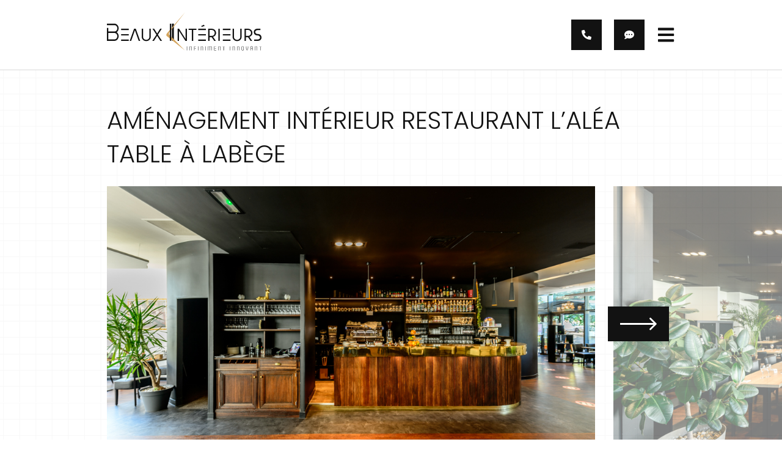

--- FILE ---
content_type: text/html; charset=UTF-8
request_url: https://www.beauxinterieurs.com/ressources/amenagement-interieur-restaurant
body_size: 14624
content:
<!doctype html><html lang="fr"><head>
    <meta charset="utf-8">
    <title>Aménagement intérieur restaurant à Labège - BeauxIntérieurs</title>
    <link rel="shortcut icon" href="https://www.beauxinterieurs.com/hubfs/favicon.svg">
    <meta name="description" content="rénovez votre salle de restaurant avec un architecte d'intérieur à Toulouse et sa région : Beaux Interieurs ! 1er RDV et Devis Gratuit !">
    <meta name="viewport" content="width=device-width, initial-scale=1">

    
    <meta property="og:description" content="rénovez votre salle de restaurant avec un architecte d'intérieur à Toulouse et sa région : Beaux Interieurs ! 1er RDV et Devis Gratuit !">
    <meta property="og:title" content="Aménagement intérieur restaurant à Labège - BeauxIntérieurs">
    <meta name="twitter:description" content="rénovez votre salle de restaurant avec un architecte d'intérieur à Toulouse et sa région : Beaux Interieurs ! 1er RDV et Devis Gratuit !">
    <meta name="twitter:title" content="Aménagement intérieur restaurant à Labège - BeauxIntérieurs">

    

    






<script type="application/ld+json">
{
  "@context": "https://schema.org/",
  "@type": "Product",
  "name": "Aménagement intérieur restaurant à Labège - BeauxIntérieurs",
  "description": "rénovez votre salle de restaurant avec un architecte d'intérieur à Toulouse et sa région : Beaux Interieurs ! 1er RDV et Devis Gratuit !",
  "aggregateRating": {
    "@type": "AggregateRating",
    "ratingValue": "4.9",
    "ratingCount" : "59"
  }
}
</script>



    <style>
a.cta_button{-moz-box-sizing:content-box !important;-webkit-box-sizing:content-box !important;box-sizing:content-box !important;vertical-align:middle}.hs-breadcrumb-menu{list-style-type:none;margin:0px 0px 0px 0px;padding:0px 0px 0px 0px}.hs-breadcrumb-menu-item{float:left;padding:10px 0px 10px 10px}.hs-breadcrumb-menu-divider:before{content:'›';padding-left:10px}.hs-featured-image-link{border:0}.hs-featured-image{float:right;margin:0 0 20px 20px;max-width:50%}@media (max-width: 568px){.hs-featured-image{float:none;margin:0;width:100%;max-width:100%}}.hs-screen-reader-text{clip:rect(1px, 1px, 1px, 1px);height:1px;overflow:hidden;position:absolute !important;width:1px}
</style>


          <style>
            @media (min-width: 1366px) {
              #header-section-module-4-1:hover {
                
                
                min-width: calc(10ch + 70px);
                transition-duration: 250ms;
                transition-timing-function: ease-in-out;
                transition-property: opacity, color, background-color, border-color, min-width;
              }
            }
          </style>
          

          <style>
            @media (min-width: 1366px) {
              #header-section-module-4-2:hover {
                
                
                min-width: calc(13ch + 70px);
                transition-duration: 250ms;
                transition-timing-function: ease-in-out;
                transition-property: opacity, color, background-color, border-color, min-width;
              }
            }
          </style>
          
<link class="hs-async-css" rel="preload" href="https://www.beauxinterieurs.com/hubfs/hub_generated/module_assets/1/59052436160/1744253109935/module_carousel.min.css" as="style" onload="this.onload=null;this.rel='stylesheet'">
<noscript><link rel="stylesheet" href="https://www.beauxinterieurs.com/hubfs/hub_generated/module_assets/1/59052436160/1744253109935/module_carousel.min.css"></noscript>
<link rel="stylesheet" href="https://www.beauxinterieurs.com/hubfs/hub_generated/module_assets/1/59480592083/1744253111938/module_background-frame.min.css">
<!-- Editor Styles -->
<style id="hs_editor_style" type="text/css">
/* HubSpot Non-stacked Media Query Styles */
@media (min-width:768px) {
  .header-section-row-0-vertical-alignment > .row-fluid {
    display: -ms-flexbox !important;
    -ms-flex-direction: row;
    display: flex !important;
    flex-direction: row;
  }
  .header-section-column-3-vertical-alignment {
    display: -ms-flexbox !important;
    -ms-flex-direction: column !important;
    -ms-flex-pack: center !important;
    display: flex !important;
    flex-direction: column !important;
    justify-content: center !important;
  }
  .header-section-column-3-vertical-alignment > div {
    flex-shrink: 0 !important;
  }
  .header-section-column-1-vertical-alignment {
    display: -ms-flexbox !important;
    -ms-flex-direction: column !important;
    -ms-flex-pack: center !important;
    display: flex !important;
    flex-direction: column !important;
    justify-content: center !important;
  }
  .header-section-column-1-vertical-alignment > div {
    flex-shrink: 0 !important;
  }
  .footer-section-column-1-row-0-vertical-alignment > .row-fluid {
    display: -ms-flexbox !important;
    -ms-flex-direction: row;
    display: flex !important;
    flex-direction: row;
  }
  .footer-section-column-4-vertical-alignment {
    display: -ms-flexbox !important;
    -ms-flex-direction: column !important;
    -ms-flex-pack: center !important;
    display: flex !important;
    flex-direction: column !important;
    justify-content: center !important;
  }
  .footer-section-column-4-vertical-alignment > div {
    flex-shrink: 0 !important;
  }
  .cell_1674752483891-vertical-alignment {
    display: -ms-flexbox !important;
    -ms-flex-direction: column !important;
    -ms-flex-pack: center !important;
    display: flex !important;
    flex-direction: column !important;
    justify-content: center !important;
  }
  .cell_1674752483891-vertical-alignment > div {
    flex-shrink: 0 !important;
  }
  .copyright-section-column-1-row-0-vertical-alignment > .row-fluid {
    display: -ms-flexbox !important;
    -ms-flex-direction: row;
    display: flex !important;
    flex-direction: row;
  }
  .copyright-section-column-4-vertical-alignment {
    display: -ms-flexbox !important;
    -ms-flex-direction: column !important;
    -ms-flex-pack: center !important;
    display: flex !important;
    flex-direction: column !important;
    justify-content: center !important;
  }
  .copyright-section-column-4-vertical-alignment > div {
    flex-shrink: 0 !important;
  }
  .copyright-section-column-2-vertical-alignment {
    display: -ms-flexbox !important;
    -ms-flex-direction: column !important;
    -ms-flex-pack: center !important;
    display: flex !important;
    flex-direction: column !important;
    justify-content: center !important;
  }
  .copyright-section-column-2-vertical-alignment > div {
    flex-shrink: 0 !important;
  }
}
/* HubSpot Styles (default) */
.header-section-row-0-background-layers {
  background-image: linear-gradient(rgba(255, 255, 255, 0.03), rgba(255, 255, 255, 0.03)) !important;
  background-position: left top !important;
  background-size: auto !important;
  background-repeat: no-repeat !important;
}
.header-section-module-2-hidden {
  display: block !important;
}
</style>
<style>
  @font-face {
    font-family: "Poppins";
    font-weight: 700;
    font-style: normal;
    font-display: swap;
    src: url("/_hcms/googlefonts/Poppins/700.woff2") format("woff2"), url("/_hcms/googlefonts/Poppins/700.woff") format("woff");
  }
  @font-face {
    font-family: "Poppins";
    font-weight: 300;
    font-style: normal;
    font-display: swap;
    src: url("/_hcms/googlefonts/Poppins/300.woff2") format("woff2"), url("/_hcms/googlefonts/Poppins/300.woff") format("woff");
  }
  @font-face {
    font-family: "Poppins";
    font-weight: 500;
    font-style: normal;
    font-display: swap;
    src: url("/_hcms/googlefonts/Poppins/500.woff2") format("woff2"), url("/_hcms/googlefonts/Poppins/500.woff") format("woff");
  }
  @font-face {
    font-family: "Poppins";
    font-weight: 400;
    font-style: italic;
    font-display: swap;
    src: url("/_hcms/googlefonts/Poppins/italic.woff2") format("woff2"), url("/_hcms/googlefonts/Poppins/italic.woff") format("woff");
  }
  @font-face {
    font-family: "Poppins";
    font-weight: 400;
    font-style: normal;
    font-display: swap;
    src: url("/_hcms/googlefonts/Poppins/regular.woff2") format("woff2"), url("/_hcms/googlefonts/Poppins/regular.woff") format("woff");
  }
</style>

    


    
<!--  Added by GoogleAnalytics4 integration -->
<script>
var _hsp = window._hsp = window._hsp || [];
window.dataLayer = window.dataLayer || [];
function gtag(){dataLayer.push(arguments);}

var useGoogleConsentModeV2 = true;
var waitForUpdateMillis = 1000;


if (!window._hsGoogleConsentRunOnce) {
  window._hsGoogleConsentRunOnce = true;

  gtag('consent', 'default', {
    'ad_storage': 'denied',
    'analytics_storage': 'denied',
    'ad_user_data': 'denied',
    'ad_personalization': 'denied',
    'wait_for_update': waitForUpdateMillis
  });

  if (useGoogleConsentModeV2) {
    _hsp.push(['useGoogleConsentModeV2'])
  } else {
    _hsp.push(['addPrivacyConsentListener', function(consent){
      var hasAnalyticsConsent = consent && (consent.allowed || (consent.categories && consent.categories.analytics));
      var hasAdsConsent = consent && (consent.allowed || (consent.categories && consent.categories.advertisement));

      gtag('consent', 'update', {
        'ad_storage': hasAdsConsent ? 'granted' : 'denied',
        'analytics_storage': hasAnalyticsConsent ? 'granted' : 'denied',
        'ad_user_data': hasAdsConsent ? 'granted' : 'denied',
        'ad_personalization': hasAdsConsent ? 'granted' : 'denied'
      });
    }]);
  }
}

gtag('js', new Date());
gtag('set', 'developer_id.dZTQ1Zm', true);
gtag('config', 'G-E9ENCVM7CF');
</script>
<script async src="https://www.googletagmanager.com/gtag/js?id=G-E9ENCVM7CF"></script>

<!-- /Added by GoogleAnalytics4 integration -->

<!--  Added by GoogleTagManager integration -->
<script>
var _hsp = window._hsp = window._hsp || [];
window.dataLayer = window.dataLayer || [];
function gtag(){dataLayer.push(arguments);}

var useGoogleConsentModeV2 = true;
var waitForUpdateMillis = 1000;



var hsLoadGtm = function loadGtm() {
    if(window._hsGtmLoadOnce) {
      return;
    }

    if (useGoogleConsentModeV2) {

      gtag('set','developer_id.dZTQ1Zm',true);

      gtag('consent', 'default', {
      'ad_storage': 'denied',
      'analytics_storage': 'denied',
      'ad_user_data': 'denied',
      'ad_personalization': 'denied',
      'wait_for_update': waitForUpdateMillis
      });

      _hsp.push(['useGoogleConsentModeV2'])
    }

    (function(w,d,s,l,i){w[l]=w[l]||[];w[l].push({'gtm.start':
    new Date().getTime(),event:'gtm.js'});var f=d.getElementsByTagName(s)[0],
    j=d.createElement(s),dl=l!='dataLayer'?'&l='+l:'';j.async=true;j.src=
    'https://www.googletagmanager.com/gtm.js?id='+i+dl;f.parentNode.insertBefore(j,f);
    })(window,document,'script','dataLayer','GTM-K6GVDK49');

    window._hsGtmLoadOnce = true;
};

_hsp.push(['addPrivacyConsentListener', function(consent){
  if(consent.allowed || (consent.categories && consent.categories.analytics)){
    hsLoadGtm();
  }
}]);

</script>

<!-- /Added by GoogleTagManager integration -->


<!-- Google Tag Manager -->
<script>(function(w,d,s,l,i){w[l]=w[l]||[];w[l].push({'gtm.start':new Date().getTime(),event:'gtm.js'});var f=d.getElementsByTagName(s)[0],j=d.createElement(s),dl=l!='dataLayer'?'&l='+l:'';j.async=true;j.src='https://www.googletagmanager.com/gtm.js?id='+i+dl;f.parentNode.insertBefore(j,f);})(window,document,'script','dataLayer','GTM-W69G4S4Q');</script>
<script>(function(w,d,s,l,i){w[l]=w[l]||[];w[l].push({'gtm.start':new Date().getTime(),event:'gtm.js'});var f=d.getElementsByTagName(s)[0],j=d.createElement(s),dl=l!='dataLayer'?'&l='+l:'';j.async=true;j.src='https://www.googletagmanager.com/gtm.js?id='+i+dl;f.parentNode.insertBefore(j,f);})(window,document,'script','dataLayer','GTM-K6GVDK49');</script>
<!-- End Google Tag Manager -->
<script type="text/javascript">(function(c,l,a,r,i,t,y){c[a]=c[a]||function(){(c[a].q=c[a].q||[]).push(arguments)};t=l.createElement(r);t.async=1;t.src="https://www.clarity.ms/tag/"+i;y=l.getElementsByTagName(r)[0];y.parentNode.insertBefore(t,y);})(window, document, "clarity", "script", "rc7za11zi9");</script>
<link rel="amphtml" href="https://www.beauxinterieurs.com/ressources/amenagement-interieur-restaurant?hs_amp=true">

<meta property="og:image" content="https://www.beauxinterieurs.com/hubfs/00-circulation-amenagement-mobilier-bar-verdure-plante-nature-interieure.jpg">
<meta property="og:image:width" content="1225">
<meta property="og:image:height" content="815">

<meta name="twitter:image" content="https://www.beauxinterieurs.com/hubfs/00-circulation-amenagement-mobilier-bar-verdure-plante-nature-interieure.jpg">


<meta property="og:url" content="https://www.beauxinterieurs.com/ressources/amenagement-interieur-restaurant">
<meta name="twitter:card" content="summary_large_image">

<link rel="canonical" href="https://www.beauxinterieurs.com/ressources/amenagement-interieur-restaurant">

<meta property="og:type" content="article">
<link rel="alternate" type="application/rss+xml" href="https://www.beauxinterieurs.com/ressources/rss.xml">
<meta name="twitter:domain" content="www.beauxinterieurs.com">
<script src="//platform.linkedin.com/in.js" type="text/javascript">
    lang: fr_FR
</script>

<meta http-equiv="content-language" content="fr">






    <link rel="preload" href="https://www.beauxinterieurs.com/hubfs/hub_generated/template_assets/1/59052404429/1767972409665/template_main.min.css" as="style" onload="this.onload=null;this.rel='stylesheet'">
    

    
    
    
    
    
    


    
    
    
    
    
    
    
    <link rel="preconnect" href="https://maps.googleapis.com/maps/api/js?key=AIzaSyAKWUpFOSv4JY4vG_HKMk_iscynUTzmpmY&amp;v=weekly&amp;libraries=places&amp;callback=Function.prototype">
    <link rel="dns-prefetch" href="https://maps.googleapis.com/maps/api/js?key=AIzaSyAKWUpFOSv4JY4vG_HKMk_iscynUTzmpmY&amp;v=weekly&amp;libraries=places&amp;callback=Function.prototype">
    <script id="googlePlace" src="https://maps.googleapis.com/maps/api/js?key=AIzaSyAKWUpFOSv4JY4vG_HKMk_iscynUTzmpmY&amp;v=weekly&amp;libraries=places&amp;callback=Function.prototype"></script>
  <meta name="generator" content="HubSpot"></head>
  <body>
<!--  Added by GoogleTagManager integration -->
<noscript><iframe src="https://www.googletagmanager.com/ns.html?id=GTM-K6GVDK49" height="0" width="0" style="display:none;visibility:hidden"></iframe></noscript>

<!-- /Added by GoogleTagManager integration -->

    <div class="body-container-outer animation" style="opacity: 0;">
      <div class="body-wrapper blog-post   hs-content-id-59550998745 hs-blog-post hs-blog-id-59317138661">
        
        <div data-global-resource-path="beaux-interieurs-theme/partials/header.html"><header id="header" class="header z-xl">
  <div class="container-fluid header-section">
<div class="row-fluid-wrapper">
<div class="row-fluid">
<div class="span12 widget-span widget-type-cell " style="" data-widget-type="cell" data-x="0" data-w="12">

<div class="row-fluid-wrapper row-depth-1 row-number-1 header-section-row-0-background-layers dnd-section header-section-row-0-background-color header-section-row-0-vertical-alignment">
<div class="row-fluid ">
<div class="span2 widget-span widget-type-cell header-section-column-1-vertical-alignment dnd-column" style="" data-widget-type="cell" data-x="0" data-w="2">

<div class="row-fluid-wrapper row-depth-1 row-number-2 dnd-row">
<div class="row-fluid ">
<div class="span12 widget-span widget-type-custom_widget header-section-module-2-hidden dnd-module" style="" data-widget-type="custom_widget" data-x="0" data-w="12">
<div id="hs_cos_wrapper_header-section-module-2" class="hs_cos_wrapper hs_cos_wrapper_widget hs_cos_wrapper_type_module widget-type-logo" style="" data-hs-cos-general-type="widget" data-hs-cos-type="module">



<a href="https://www.beauxinterieurs.com/">
  
  
  
  <img class="default-logo lazy" data-src="//26723237.fs1.hubspotusercontent-eu1.net/hubfs/26723237/raw_assets/public/beaux-interieurs-theme/assets/images/branding/logo.svg" alt="Logo - Beaux intérieurs" width="253" height="63" style="max-width: 100%;">
  
</a></div>

</div><!--end widget-span -->
</div><!--end row-->
</div><!--end row-wrapper -->

</div><!--end widget-span -->
<div class="span10 widget-span widget-type-cell header-section-column-3-vertical-alignment dnd-column" style="" data-widget-type="cell" data-x="2" data-w="10">

<div class="row-fluid-wrapper row-depth-1 row-number-3 dnd-row">
<div class="row-fluid ">
<div class="span12 widget-span widget-type-custom_widget dnd-module" style="" data-widget-type="custom_widget" data-x="0" data-w="12">
<div id="hs_cos_wrapper_header-section-module-4" class="hs_cos_wrapper hs_cos_wrapper_widget hs_cos_wrapper_type_module" style="" data-hs-cos-general-type="widget" data-hs-cos-type="module"><div class="header-menu d-flex flex-flow-row-wrap align-items-center">
  <div class="header-menu__toggle image-container square p-relative d-lg-none">
    <div class="header-menu__toggle-icon p-absolute t-0 s-0 fw fh z-sm">
      <svg version="1.0" xmlns="http://www.w3.org/2000/svg" viewbox="0 0 448 512" aria-hidden="true"><g id="Bars1_layer"><path d="M16 132h416c8.837 0 16-7.163 16-16V76c0-8.837-7.163-16-16-16H16C7.163 60 0 67.163 0 76v40c0 8.837 7.163 16 16 16zm0 160h416c8.837 0 16-7.163 16-16v-40c0-8.837-7.163-16-16-16H16c-8.837 0-16 7.163-16 16v40c0 8.837 7.163 16 16 16zm0 160h416c8.837 0 16-7.163 16-16v-40c0-8.837-7.163-16-16-16H16c-8.837 0-16 7.163-16 16v40c0 8.837 7.163 16 16 16z" /></g></svg>
    </div>
  </div>
  <div class="header-menu__container dnd-section">
    <div class="row-fluid fh ps-2 pe-2 ps-sm-4 pe-sm-4 ps-lg-0 pe-lg-0">
      <div class="d-flex flex-flow-column flex-flow-lg-row-wrap align-items-lg-center fh fw">
        
        <div class="header-menu__menu">
          
          <span id="hs_cos_wrapper_header-section-module-4_" class="hs_cos_wrapper hs_cos_wrapper_widget hs_cos_wrapper_type_menu" style="" data-hs-cos-general-type="widget" data-hs-cos-type="menu"><div id="hs_menu_wrapper_header-section-module-4_" class="hs-menu-wrapper active-branch flyouts hs-menu-flow-horizontal" role="navigation" data-sitemap-name="default" data-menu-id="59052505535" aria-label="Navigation Menu">
 <ul role="menu">
  <li class="hs-menu-item hs-menu-depth-1 hs-item-has-children" role="none"><a href="https://www.beauxinterieurs.com/architecte-interieur" aria-haspopup="true" aria-expanded="false" role="menuitem">Prestations</a>
   <ul role="menu" class="hs-menu-children-wrapper">
    <li class="hs-menu-item hs-menu-depth-2" role="none"><a href="https://www.beauxinterieurs.com/architecte-interieur" role="menuitem">Architecte d'intérieur</a></li>
    <li class="hs-menu-item hs-menu-depth-2" role="none"><a href="https://www.beauxinterieurs.com/decoration-interieur/" role="menuitem">Décoration d'intérieur</a></li>
    <li class="hs-menu-item hs-menu-depth-2" role="none"><a href="https://www.beauxinterieurs.com/maitre-d-oeuvre-toulouse" role="menuitem">Maître d'Oeuvre</a></li>
   </ul></li>
  <li class="hs-menu-item hs-menu-depth-1" role="none"><a href="https://www.beauxinterieurs.com/professionnels" role="menuitem">Professionnels</a></li>
  <li class="hs-menu-item hs-menu-depth-1" role="none"><a href="https://www.beauxinterieurs.com/ressources/tag/realisations" role="menuitem">Réalisations</a></li>
  <li class="hs-menu-item hs-menu-depth-1" role="none"><a href="https://www.beauxinterieurs.com/agences" role="menuitem">Agences</a></li>
  <li class="hs-menu-item hs-menu-depth-1" role="none"><a href="https://www.beauxinterieurs.com/ressources/tag/blog" role="menuitem">Actualités</a></li>
  <li class="hs-menu-item hs-menu-depth-1" role="none"><a href="https://www.beauxinterieurs.com/contact" role="menuitem">Contact</a></li>
 </ul>
</div></span>
        </div>
        
        
        
        <div class="header-menu__buttons me-4 me-lg-0 ms-lg-4 d-flex flex-flow-row flex-flow-xs-row-wrap align-items-center justify-content-flex-start justify-content-sm-flex-start justify-content-md-flex-start justify-content-lg-flex-start justify-content-xl-flex-start">
          
          
          


<a id="header-section-module-4-1" href="tel:+33532740555" class="button  fw iw-xs button--text-hidden button--icon button--icon-right justify-content-lg-flex-end  d-inline-flex flex-flow-row-reverse align-items-center justify-content-center white-color white-fill white-hover-color white-hover-fill black-bg border-thin border-solid black-border-color black-hover-bg black-hover-border-color iw">
  
  <div class="icon-container d-flex flex-flow-column align-items-center justify-content-center ms-2 ms-lg-0">
    <svg version="1.0" xmlns="http://www.w3.org/2000/svg" viewbox="0 0 512 512" aria-hidden="true"><g id="Alternate Phone2_layer"><path d="M497.39 361.8l-112-48a24 24 0 0 0-28 6.9l-49.6 60.6A370.66 370.66 0 0 1 130.6 204.11l60.6-49.6a23.94 23.94 0 0 0 6.9-28l-48-112A24.16 24.16 0 0 0 122.6.61l-104 24A24 24 0 0 0 0 48c0 256.5 207.9 464 464 464a24 24 0 0 0 23.4-18.6l24-104a24.29 24.29 0 0 0-14.01-27.6z" /></g></svg>
  </div>
  
  <span class="button__text button__text--hidden"><span class="button--text-inner">05 32 74 05 55</span></span>
  
</a>

          
          
          
          


<a id="header-section-module-4-2" href="https://www.beauxinterieurs.com/contact" class="button  fw iw-xs button--text-hidden button--icon button--icon-right justify-content-lg-flex-end  d-inline-flex flex-flow-row-reverse align-items-center justify-content-center white-color white-fill white-hover-color white-hover-fill black-bg border-thin border-solid black-border-color black-hover-bg black-hover-border-color iw">
  
  <div class="icon-container d-flex flex-flow-column align-items-center justify-content-center ms-2 ms-lg-0">
    <svg version="1.0" xmlns="http://www.w3.org/2000/svg" viewbox="0 0 512 512" aria-hidden="true"><g id="Comment Dots3_layer"><path d="M256 32C114.6 32 0 125.1 0 240c0 49.6 21.4 95 57 130.7C44.5 421.1 2.7 466 2.2 466.5c-2.2 2.3-2.8 5.7-1.5 8.7S4.8 480 8 480c66.3 0 116-31.8 140.6-51.4 32.7 12.3 69 19.4 107.4 19.4 141.4 0 256-93.1 256-208S397.4 32 256 32zM128 272c-17.7 0-32-14.3-32-32s14.3-32 32-32 32 14.3 32 32-14.3 32-32 32zm128 0c-17.7 0-32-14.3-32-32s14.3-32 32-32 32 14.3 32 32-14.3 32-32 32zm128 0c-17.7 0-32-14.3-32-32s14.3-32 32-32 32 14.3 32 32-14.3 32-32 32z" /></g></svg>
  </div>
  
  <span class="button__text button__text--hidden"><span class="button--text-inner">Nous contacter</span></span>
  
</a>

          
          
        </div>
        

        
        
      </div>
    </div>
  </div>
</div></div>

</div><!--end widget-span -->
</div><!--end row-->
</div><!--end row-wrapper -->

</div><!--end widget-span -->
</div><!--end row-->
</div><!--end row-wrapper -->

</div><!--end widget-span -->
</div>
</div>
</div>
</header></div>
        
        <main id="main-content" class="body-container-wrapper  p-relative">
          









<div class="container-fluid blog-post pt-10">
  <div class="row-fluid-wrapper">
    <div class="row-fluid">
      <div class="widget-span">
        <div class="dnd-section pb-0">
          <div class="row-fluid align-items-center">
            <div class="span12 columns dnd-column">
              <div class="dnd-row">
                <div class="row-fluid">
                  <div class="span12 columns dnd-column">
                    <div id="hs_cos_wrapper_custom_rich_text" class="hs_cos_wrapper hs_cos_wrapper_widget hs_cos_wrapper_type_module" style="" data-hs-cos-general-type="widget" data-hs-cos-type="module"><div id="custom_rich_text" class="custom-rich-text animation fade-in -color text-align-left text-align-sm-left text-align-md-left text-align-lg-left text-align-xl-left p-relative">
  
  

  <span id="hs_cos_wrapper_custom_rich_text_" class="hs_cos_wrapper hs_cos_wrapper_widget hs_cos_wrapper_type_rich_text" style="" data-hs-cos-general-type="widget" data-hs-cos-type="rich_text" data-hs-cos-field="html"><h1 class="display-1"><span id="hs_cos_wrapper_name" class="hs_cos_wrapper hs_cos_wrapper_meta_field hs_cos_wrapper_type_text" style="" data-hs-cos-general-type="meta_field" data-hs-cos-type="text">Aménagement intérieur restaurant L’Aléa Table à Labège</span></h1></span>
</div></div>
                  </div>
                </div>
              </div>
            </div>
          </div>
        </div>
        <div class="dnd-section mt-5 pt-0">
          <div class="row-fluid align-items-center">
            <div class="span12 columns dnd-column">
              <div class="dnd-row">
                <div class="row-fluid">
                  <div class="span12 columns">
                    
<div id="realisation_carousel" class="carousel-container  carousel-container--lightbox carousel--custom carousel-container--show-all-slides carousel-container--make-slides-bigger p-relative  mt-n-md-24 mt-n-lg-24 mt-n-xl-24">
  
  <div class="carousel__lightbox-toggle-container carousel__lightbox-toggle-container--close p-absolute t-0 s-0 fw fh z-xl d-flex flex-flow-column align-items-center justify-content-center">
    <div class="carousel__lightbox-toggle white-bg pt-3 pb-3 ps-3 pe-3 d-flex flex-flow-column align-items-center justify-content-center rounded-full">
      <svg version="1.0" xmlns="http://www.w3.org/2000/svg" viewbox="0 0 448 512" aria-hidden="true"><g id="plus1_layer"><path d="M416 208H272V64c0-17.67-14.33-32-32-32h-32c-17.67 0-32 14.33-32 32v144H32c-17.67 0-32 14.33-32 32v32c0 17.67 14.33 32 32 32h144v144c0 17.67 14.33 32 32 32h32c17.67 0 32-14.33 32-32V304h144c17.67 0 32-14.33 32-32v-32c0-17.67-14.33-32-32-32z" /></g></svg>
      Fermer le plein écran
    </div>
  </div>
  
  <div class="carousel-container__inner">
    <div class="carousel animation fade-in  carousel-container--arrows swiper" data-items-xl="2" data-items-lg="2" data-items-md="2" data-items-sm="1" data-items-xs="1" data-centered-slides="false" data-transition="slide" data-dots="false" data-arrows="true" data-slides="13" data-autoplay="4000" data-duration="600">
      <div class="swiper-wrapper">
        

        

        
        
        



<div class="swiper-slide">
  
  <div class="carousel__lightbox-toggle-container p-absolute t-0 s-0 fw fh z-xl d-flex flex-flow-column align-items-center justify-content-center">
    <div class="carousel__lightbox-toggle white-bg pt-3 pb-3 ps-3 pe-3 d-flex flex-flow-column align-items-center justify-content-center rounded-full">
      <svg version="1.0" xmlns="http://www.w3.org/2000/svg" viewbox="0 0 448 512" aria-hidden="true"><g id="Expand2_layer"><path d="M0 180V56c0-13.3 10.7-24 24-24h124c6.6 0 12 5.4 12 12v40c0 6.6-5.4 12-12 12H64v84c0 6.6-5.4 12-12 12H12c-6.6 0-12-5.4-12-12zM288 44v40c0 6.6 5.4 12 12 12h84v84c0 6.6 5.4 12 12 12h40c6.6 0 12-5.4 12-12V56c0-13.3-10.7-24-24-24H300c-6.6 0-12 5.4-12 12zm148 276h-40c-6.6 0-12 5.4-12 12v84h-84c-6.6 0-12 5.4-12 12v40c0 6.6 5.4 12 12 12h124c13.3 0 24-10.7 24-24V332c0-6.6-5.4-12-12-12zM160 468v-40c0-6.6-5.4-12-12-12H64v-84c0-6.6-5.4-12-12-12H12c-6.6 0-12 5.4-12 12v124c0 13.3 10.7 24 24 24h124c6.6 0 12-5.4 12-12z" /></g></svg>
      Ouvrir en plein écran
    </div>
  </div>
  
  <picture class="image-container lazy square sixteen-nine-md d-flex p-relative o-hidden">
    
    
    
      <img class="lazy d-flex p-absolute t-0 s-0 fw fh object-fit-cover" data-src="https://26723237.fs1.hubspotusercontent-eu1.net/hubfs/26723237/Al%C3%A9a/BI%202022%20-%20L_al%C3%A9a%20table%20-%20ap%20-%20HD-22.jpg" width="1000" height="666" alt="BI 2022 - L_aléa table - ap - HD-22">
      
  </picture>
</div>




        
        



<div class="swiper-slide">
  
  <div class="carousel__lightbox-toggle-container p-absolute t-0 s-0 fw fh z-xl d-flex flex-flow-column align-items-center justify-content-center">
    <div class="carousel__lightbox-toggle white-bg pt-3 pb-3 ps-3 pe-3 d-flex flex-flow-column align-items-center justify-content-center rounded-full">
      <svg version="1.0" xmlns="http://www.w3.org/2000/svg" viewbox="0 0 448 512" aria-hidden="true"><g id="Expand3_layer"><path d="M0 180V56c0-13.3 10.7-24 24-24h124c6.6 0 12 5.4 12 12v40c0 6.6-5.4 12-12 12H64v84c0 6.6-5.4 12-12 12H12c-6.6 0-12-5.4-12-12zM288 44v40c0 6.6 5.4 12 12 12h84v84c0 6.6 5.4 12 12 12h40c6.6 0 12-5.4 12-12V56c0-13.3-10.7-24-24-24H300c-6.6 0-12 5.4-12 12zm148 276h-40c-6.6 0-12 5.4-12 12v84h-84c-6.6 0-12 5.4-12 12v40c0 6.6 5.4 12 12 12h124c13.3 0 24-10.7 24-24V332c0-6.6-5.4-12-12-12zM160 468v-40c0-6.6-5.4-12-12-12H64v-84c0-6.6-5.4-12-12-12H12c-6.6 0-12 5.4-12 12v124c0 13.3 10.7 24 24 24h124c6.6 0 12-5.4 12-12z" /></g></svg>
      Ouvrir en plein écran
    </div>
  </div>
  
  <picture class="image-container lazy square sixteen-nine-md d-flex p-relative o-hidden">
    
    
    
      <img class="lazy d-flex p-absolute t-0 s-0 fw fh object-fit-cover" data-src="https://26723237.fs1.hubspotusercontent-eu1.net/hubfs/26723237/Al%C3%A9a/BI%202022%20-%20L_al%C3%A9a%20table%20-%20ap%20-%20HD-63.jpg" width="1000" height="666" alt="BI 2022 - L_aléa table - ap - HD-63">
      
  </picture>
</div>




        
        



<div class="swiper-slide">
  
  <div class="carousel__lightbox-toggle-container p-absolute t-0 s-0 fw fh z-xl d-flex flex-flow-column align-items-center justify-content-center">
    <div class="carousel__lightbox-toggle white-bg pt-3 pb-3 ps-3 pe-3 d-flex flex-flow-column align-items-center justify-content-center rounded-full">
      <svg version="1.0" xmlns="http://www.w3.org/2000/svg" viewbox="0 0 448 512" aria-hidden="true"><g id="Expand4_layer"><path d="M0 180V56c0-13.3 10.7-24 24-24h124c6.6 0 12 5.4 12 12v40c0 6.6-5.4 12-12 12H64v84c0 6.6-5.4 12-12 12H12c-6.6 0-12-5.4-12-12zM288 44v40c0 6.6 5.4 12 12 12h84v84c0 6.6 5.4 12 12 12h40c6.6 0 12-5.4 12-12V56c0-13.3-10.7-24-24-24H300c-6.6 0-12 5.4-12 12zm148 276h-40c-6.6 0-12 5.4-12 12v84h-84c-6.6 0-12 5.4-12 12v40c0 6.6 5.4 12 12 12h124c13.3 0 24-10.7 24-24V332c0-6.6-5.4-12-12-12zM160 468v-40c0-6.6-5.4-12-12-12H64v-84c0-6.6-5.4-12-12-12H12c-6.6 0-12 5.4-12 12v124c0 13.3 10.7 24 24 24h124c6.6 0 12-5.4 12-12z" /></g></svg>
      Ouvrir en plein écran
    </div>
  </div>
  
  <picture class="image-container lazy square sixteen-nine-md d-flex p-relative o-hidden">
    
    
    
      <img class="lazy d-flex p-absolute t-0 s-0 fw fh object-fit-cover" data-src="https://26723237.fs1.hubspotusercontent-eu1.net/hubfs/26723237/Al%C3%A9a/BI%202022%20-%20L_al%C3%A9a%20table%20-%20ap%20-%20HD-23.jpg" width="1000" height="666" alt="BI 2022 - L_aléa table - ap - HD-23">
      
  </picture>
</div>




        
        



<div class="swiper-slide">
  
  <div class="carousel__lightbox-toggle-container p-absolute t-0 s-0 fw fh z-xl d-flex flex-flow-column align-items-center justify-content-center">
    <div class="carousel__lightbox-toggle white-bg pt-3 pb-3 ps-3 pe-3 d-flex flex-flow-column align-items-center justify-content-center rounded-full">
      <svg version="1.0" xmlns="http://www.w3.org/2000/svg" viewbox="0 0 448 512" aria-hidden="true"><g id="Expand5_layer"><path d="M0 180V56c0-13.3 10.7-24 24-24h124c6.6 0 12 5.4 12 12v40c0 6.6-5.4 12-12 12H64v84c0 6.6-5.4 12-12 12H12c-6.6 0-12-5.4-12-12zM288 44v40c0 6.6 5.4 12 12 12h84v84c0 6.6 5.4 12 12 12h40c6.6 0 12-5.4 12-12V56c0-13.3-10.7-24-24-24H300c-6.6 0-12 5.4-12 12zm148 276h-40c-6.6 0-12 5.4-12 12v84h-84c-6.6 0-12 5.4-12 12v40c0 6.6 5.4 12 12 12h124c13.3 0 24-10.7 24-24V332c0-6.6-5.4-12-12-12zM160 468v-40c0-6.6-5.4-12-12-12H64v-84c0-6.6-5.4-12-12-12H12c-6.6 0-12 5.4-12 12v124c0 13.3 10.7 24 24 24h124c6.6 0 12-5.4 12-12z" /></g></svg>
      Ouvrir en plein écran
    </div>
  </div>
  
  <picture class="image-container lazy square sixteen-nine-md d-flex p-relative o-hidden">
    
    
    
      <img class="lazy d-flex p-absolute t-0 s-0 fw fh object-fit-cover" data-src="https://26723237.fs1.hubspotusercontent-eu1.net/hubfs/26723237/Al%C3%A9a/BI%202022%20-%20L_al%C3%A9a%20table%20-%20ap%20-%20HD-46.jpg" width="1000" height="666" alt="BI 2022 - L_aléa table - ap - HD-46">
      
  </picture>
</div>




        
        



<div class="swiper-slide">
  
  <div class="carousel__lightbox-toggle-container p-absolute t-0 s-0 fw fh z-xl d-flex flex-flow-column align-items-center justify-content-center">
    <div class="carousel__lightbox-toggle white-bg pt-3 pb-3 ps-3 pe-3 d-flex flex-flow-column align-items-center justify-content-center rounded-full">
      <svg version="1.0" xmlns="http://www.w3.org/2000/svg" viewbox="0 0 448 512" aria-hidden="true"><g id="Expand6_layer"><path d="M0 180V56c0-13.3 10.7-24 24-24h124c6.6 0 12 5.4 12 12v40c0 6.6-5.4 12-12 12H64v84c0 6.6-5.4 12-12 12H12c-6.6 0-12-5.4-12-12zM288 44v40c0 6.6 5.4 12 12 12h84v84c0 6.6 5.4 12 12 12h40c6.6 0 12-5.4 12-12V56c0-13.3-10.7-24-24-24H300c-6.6 0-12 5.4-12 12zm148 276h-40c-6.6 0-12 5.4-12 12v84h-84c-6.6 0-12 5.4-12 12v40c0 6.6 5.4 12 12 12h124c13.3 0 24-10.7 24-24V332c0-6.6-5.4-12-12-12zM160 468v-40c0-6.6-5.4-12-12-12H64v-84c0-6.6-5.4-12-12-12H12c-6.6 0-12 5.4-12 12v124c0 13.3 10.7 24 24 24h124c6.6 0 12-5.4 12-12z" /></g></svg>
      Ouvrir en plein écran
    </div>
  </div>
  
  <picture class="image-container lazy square sixteen-nine-md d-flex p-relative o-hidden">
    
    
    
      <img class="lazy d-flex p-absolute t-0 s-0 fw fh object-fit-cover" data-src="https://26723237.fs1.hubspotusercontent-eu1.net/hubfs/26723237/Al%C3%A9a/BI%202022%20-%20L_al%C3%A9a%20table%20-%20ap%20-%20HD-61.jpg" width="666" height="1000" alt="BI 2022 - L_aléa table - ap - HD-61">
      
  </picture>
</div>




        
        



<div class="swiper-slide">
  
  <div class="carousel__lightbox-toggle-container p-absolute t-0 s-0 fw fh z-xl d-flex flex-flow-column align-items-center justify-content-center">
    <div class="carousel__lightbox-toggle white-bg pt-3 pb-3 ps-3 pe-3 d-flex flex-flow-column align-items-center justify-content-center rounded-full">
      <svg version="1.0" xmlns="http://www.w3.org/2000/svg" viewbox="0 0 448 512" aria-hidden="true"><g id="Expand7_layer"><path d="M0 180V56c0-13.3 10.7-24 24-24h124c6.6 0 12 5.4 12 12v40c0 6.6-5.4 12-12 12H64v84c0 6.6-5.4 12-12 12H12c-6.6 0-12-5.4-12-12zM288 44v40c0 6.6 5.4 12 12 12h84v84c0 6.6 5.4 12 12 12h40c6.6 0 12-5.4 12-12V56c0-13.3-10.7-24-24-24H300c-6.6 0-12 5.4-12 12zm148 276h-40c-6.6 0-12 5.4-12 12v84h-84c-6.6 0-12 5.4-12 12v40c0 6.6 5.4 12 12 12h124c13.3 0 24-10.7 24-24V332c0-6.6-5.4-12-12-12zM160 468v-40c0-6.6-5.4-12-12-12H64v-84c0-6.6-5.4-12-12-12H12c-6.6 0-12 5.4-12 12v124c0 13.3 10.7 24 24 24h124c6.6 0 12-5.4 12-12z" /></g></svg>
      Ouvrir en plein écran
    </div>
  </div>
  
  <picture class="image-container lazy square sixteen-nine-md d-flex p-relative o-hidden">
    
    
    
      <img class="lazy d-flex p-absolute t-0 s-0 fw fh object-fit-cover" data-src="https://26723237.fs1.hubspotusercontent-eu1.net/hubfs/26723237/Al%C3%A9a/BI%202022%20-%20L_al%C3%A9a%20table%20-%20ap%20-%20HD-60.jpg" width="666" height="1000" alt="BI 2022 - L_aléa table - ap - HD-60">
      
  </picture>
</div>




        
        



<div class="swiper-slide">
  
  <div class="carousel__lightbox-toggle-container p-absolute t-0 s-0 fw fh z-xl d-flex flex-flow-column align-items-center justify-content-center">
    <div class="carousel__lightbox-toggle white-bg pt-3 pb-3 ps-3 pe-3 d-flex flex-flow-column align-items-center justify-content-center rounded-full">
      <svg version="1.0" xmlns="http://www.w3.org/2000/svg" viewbox="0 0 448 512" aria-hidden="true"><g id="Expand8_layer"><path d="M0 180V56c0-13.3 10.7-24 24-24h124c6.6 0 12 5.4 12 12v40c0 6.6-5.4 12-12 12H64v84c0 6.6-5.4 12-12 12H12c-6.6 0-12-5.4-12-12zM288 44v40c0 6.6 5.4 12 12 12h84v84c0 6.6 5.4 12 12 12h40c6.6 0 12-5.4 12-12V56c0-13.3-10.7-24-24-24H300c-6.6 0-12 5.4-12 12zm148 276h-40c-6.6 0-12 5.4-12 12v84h-84c-6.6 0-12 5.4-12 12v40c0 6.6 5.4 12 12 12h124c13.3 0 24-10.7 24-24V332c0-6.6-5.4-12-12-12zM160 468v-40c0-6.6-5.4-12-12-12H64v-84c0-6.6-5.4-12-12-12H12c-6.6 0-12 5.4-12 12v124c0 13.3 10.7 24 24 24h124c6.6 0 12-5.4 12-12z" /></g></svg>
      Ouvrir en plein écran
    </div>
  </div>
  
  <picture class="image-container lazy square sixteen-nine-md d-flex p-relative o-hidden">
    
    
    
      <img class="lazy d-flex p-absolute t-0 s-0 fw fh object-fit-cover" data-src="https://26723237.fs1.hubspotusercontent-eu1.net/hubfs/26723237/Al%C3%A9a/BI%202022%20-%20L_al%C3%A9a%20table%20-%20ap%20-%20HD-62.jpg" width="1000" height="666" alt="BI 2022 - L_aléa table - ap - HD-62">
      
  </picture>
</div>




        
        



<div class="swiper-slide">
  
  <div class="carousel__lightbox-toggle-container p-absolute t-0 s-0 fw fh z-xl d-flex flex-flow-column align-items-center justify-content-center">
    <div class="carousel__lightbox-toggle white-bg pt-3 pb-3 ps-3 pe-3 d-flex flex-flow-column align-items-center justify-content-center rounded-full">
      <svg version="1.0" xmlns="http://www.w3.org/2000/svg" viewbox="0 0 448 512" aria-hidden="true"><g id="Expand9_layer"><path d="M0 180V56c0-13.3 10.7-24 24-24h124c6.6 0 12 5.4 12 12v40c0 6.6-5.4 12-12 12H64v84c0 6.6-5.4 12-12 12H12c-6.6 0-12-5.4-12-12zM288 44v40c0 6.6 5.4 12 12 12h84v84c0 6.6 5.4 12 12 12h40c6.6 0 12-5.4 12-12V56c0-13.3-10.7-24-24-24H300c-6.6 0-12 5.4-12 12zm148 276h-40c-6.6 0-12 5.4-12 12v84h-84c-6.6 0-12 5.4-12 12v40c0 6.6 5.4 12 12 12h124c13.3 0 24-10.7 24-24V332c0-6.6-5.4-12-12-12zM160 468v-40c0-6.6-5.4-12-12-12H64v-84c0-6.6-5.4-12-12-12H12c-6.6 0-12 5.4-12 12v124c0 13.3 10.7 24 24 24h124c6.6 0 12-5.4 12-12z" /></g></svg>
      Ouvrir en plein écran
    </div>
  </div>
  
  <picture class="image-container lazy square sixteen-nine-md d-flex p-relative o-hidden">
    
    
    
      <img class="lazy d-flex p-absolute t-0 s-0 fw fh object-fit-cover" data-src="https://26723237.fs1.hubspotusercontent-eu1.net/hubfs/26723237/Al%C3%A9a/BI%202022%20-%20L_al%C3%A9a%20table%20-%20ap%20-%20HD-8.jpg" width="1000" height="666" alt="BI 2022 - L_aléa table - ap - HD-8">
      
  </picture>
</div>




        
        



<div class="swiper-slide">
  
  <div class="carousel__lightbox-toggle-container p-absolute t-0 s-0 fw fh z-xl d-flex flex-flow-column align-items-center justify-content-center">
    <div class="carousel__lightbox-toggle white-bg pt-3 pb-3 ps-3 pe-3 d-flex flex-flow-column align-items-center justify-content-center rounded-full">
      <svg version="1.0" xmlns="http://www.w3.org/2000/svg" viewbox="0 0 448 512" aria-hidden="true"><g id="Expand10_layer"><path d="M0 180V56c0-13.3 10.7-24 24-24h124c6.6 0 12 5.4 12 12v40c0 6.6-5.4 12-12 12H64v84c0 6.6-5.4 12-12 12H12c-6.6 0-12-5.4-12-12zM288 44v40c0 6.6 5.4 12 12 12h84v84c0 6.6 5.4 12 12 12h40c6.6 0 12-5.4 12-12V56c0-13.3-10.7-24-24-24H300c-6.6 0-12 5.4-12 12zm148 276h-40c-6.6 0-12 5.4-12 12v84h-84c-6.6 0-12 5.4-12 12v40c0 6.6 5.4 12 12 12h124c13.3 0 24-10.7 24-24V332c0-6.6-5.4-12-12-12zM160 468v-40c0-6.6-5.4-12-12-12H64v-84c0-6.6-5.4-12-12-12H12c-6.6 0-12 5.4-12 12v124c0 13.3 10.7 24 24 24h124c6.6 0 12-5.4 12-12z" /></g></svg>
      Ouvrir en plein écran
    </div>
  </div>
  
  <picture class="image-container lazy square sixteen-nine-md d-flex p-relative o-hidden">
    
    
    
      <img class="lazy d-flex p-absolute t-0 s-0 fw fh object-fit-cover" data-src="https://26723237.fs1.hubspotusercontent-eu1.net/hubfs/26723237/Al%C3%A9a/BI%202022%20-%20L_al%C3%A9a%20table%20-%20ap%20-%20HD-44.jpg" width="1000" height="666" alt="BI 2022 - L_aléa table - ap - HD-44">
      
  </picture>
</div>




        
        



<div class="swiper-slide">
  
  <div class="carousel__lightbox-toggle-container p-absolute t-0 s-0 fw fh z-xl d-flex flex-flow-column align-items-center justify-content-center">
    <div class="carousel__lightbox-toggle white-bg pt-3 pb-3 ps-3 pe-3 d-flex flex-flow-column align-items-center justify-content-center rounded-full">
      <svg version="1.0" xmlns="http://www.w3.org/2000/svg" viewbox="0 0 448 512" aria-hidden="true"><g id="Expand11_layer"><path d="M0 180V56c0-13.3 10.7-24 24-24h124c6.6 0 12 5.4 12 12v40c0 6.6-5.4 12-12 12H64v84c0 6.6-5.4 12-12 12H12c-6.6 0-12-5.4-12-12zM288 44v40c0 6.6 5.4 12 12 12h84v84c0 6.6 5.4 12 12 12h40c6.6 0 12-5.4 12-12V56c0-13.3-10.7-24-24-24H300c-6.6 0-12 5.4-12 12zm148 276h-40c-6.6 0-12 5.4-12 12v84h-84c-6.6 0-12 5.4-12 12v40c0 6.6 5.4 12 12 12h124c13.3 0 24-10.7 24-24V332c0-6.6-5.4-12-12-12zM160 468v-40c0-6.6-5.4-12-12-12H64v-84c0-6.6-5.4-12-12-12H12c-6.6 0-12 5.4-12 12v124c0 13.3 10.7 24 24 24h124c6.6 0 12-5.4 12-12z" /></g></svg>
      Ouvrir en plein écran
    </div>
  </div>
  
  <picture class="image-container lazy square sixteen-nine-md d-flex p-relative o-hidden">
    
    
    
      <img class="lazy d-flex p-absolute t-0 s-0 fw fh object-fit-cover" data-src="https://26723237.fs1.hubspotusercontent-eu1.net/hubfs/26723237/Al%C3%A9a/BI%202022%20-%20L_al%C3%A9a%20table%20-%20ap%20-%20HD-47.jpg" width="1000" height="666" alt="BI 2022 - L_aléa table - ap - HD-47">
      
  </picture>
</div>




        
        



<div class="swiper-slide">
  
  <div class="carousel__lightbox-toggle-container p-absolute t-0 s-0 fw fh z-xl d-flex flex-flow-column align-items-center justify-content-center">
    <div class="carousel__lightbox-toggle white-bg pt-3 pb-3 ps-3 pe-3 d-flex flex-flow-column align-items-center justify-content-center rounded-full">
      <svg version="1.0" xmlns="http://www.w3.org/2000/svg" viewbox="0 0 448 512" aria-hidden="true"><g id="Expand12_layer"><path d="M0 180V56c0-13.3 10.7-24 24-24h124c6.6 0 12 5.4 12 12v40c0 6.6-5.4 12-12 12H64v84c0 6.6-5.4 12-12 12H12c-6.6 0-12-5.4-12-12zM288 44v40c0 6.6 5.4 12 12 12h84v84c0 6.6 5.4 12 12 12h40c6.6 0 12-5.4 12-12V56c0-13.3-10.7-24-24-24H300c-6.6 0-12 5.4-12 12zm148 276h-40c-6.6 0-12 5.4-12 12v84h-84c-6.6 0-12 5.4-12 12v40c0 6.6 5.4 12 12 12h124c13.3 0 24-10.7 24-24V332c0-6.6-5.4-12-12-12zM160 468v-40c0-6.6-5.4-12-12-12H64v-84c0-6.6-5.4-12-12-12H12c-6.6 0-12 5.4-12 12v124c0 13.3 10.7 24 24 24h124c6.6 0 12-5.4 12-12z" /></g></svg>
      Ouvrir en plein écran
    </div>
  </div>
  
  <picture class="image-container lazy square sixteen-nine-md d-flex p-relative o-hidden">
    
    
    
      <img class="lazy d-flex p-absolute t-0 s-0 fw fh object-fit-cover" data-src="https://26723237.fs1.hubspotusercontent-eu1.net/hubfs/26723237/Al%C3%A9a/BI%202022%20-%20L_al%C3%A9a%20table%20-%20ap%20-%20HD-1.jpg" width="1000" height="666" alt="BI 2022 - L_aléa table - ap - HD-1">
      
  </picture>
</div>




        
        



<div class="swiper-slide">
  
  <div class="carousel__lightbox-toggle-container p-absolute t-0 s-0 fw fh z-xl d-flex flex-flow-column align-items-center justify-content-center">
    <div class="carousel__lightbox-toggle white-bg pt-3 pb-3 ps-3 pe-3 d-flex flex-flow-column align-items-center justify-content-center rounded-full">
      <svg version="1.0" xmlns="http://www.w3.org/2000/svg" viewbox="0 0 448 512" aria-hidden="true"><g id="Expand13_layer"><path d="M0 180V56c0-13.3 10.7-24 24-24h124c6.6 0 12 5.4 12 12v40c0 6.6-5.4 12-12 12H64v84c0 6.6-5.4 12-12 12H12c-6.6 0-12-5.4-12-12zM288 44v40c0 6.6 5.4 12 12 12h84v84c0 6.6 5.4 12 12 12h40c6.6 0 12-5.4 12-12V56c0-13.3-10.7-24-24-24H300c-6.6 0-12 5.4-12 12zm148 276h-40c-6.6 0-12 5.4-12 12v84h-84c-6.6 0-12 5.4-12 12v40c0 6.6 5.4 12 12 12h124c13.3 0 24-10.7 24-24V332c0-6.6-5.4-12-12-12zM160 468v-40c0-6.6-5.4-12-12-12H64v-84c0-6.6-5.4-12-12-12H12c-6.6 0-12 5.4-12 12v124c0 13.3 10.7 24 24 24h124c6.6 0 12-5.4 12-12z" /></g></svg>
      Ouvrir en plein écran
    </div>
  </div>
  
  <picture class="image-container lazy square sixteen-nine-md d-flex p-relative o-hidden">
    
    
    
      <img class="lazy d-flex p-absolute t-0 s-0 fw fh object-fit-cover" data-src="https://26723237.fs1.hubspotusercontent-eu1.net/hubfs/26723237/Al%C3%A9a/BI%202022%20-%20L_al%C3%A9a%20table%20-%20ap%20-%20HD-51.jpg" width="1000" height="666" alt="BI 2022 - L_aléa table - ap - HD-51">
      
  </picture>
</div>




        
        



<div class="swiper-slide">
  
  <div class="carousel__lightbox-toggle-container p-absolute t-0 s-0 fw fh z-xl d-flex flex-flow-column align-items-center justify-content-center">
    <div class="carousel__lightbox-toggle white-bg pt-3 pb-3 ps-3 pe-3 d-flex flex-flow-column align-items-center justify-content-center rounded-full">
      <svg version="1.0" xmlns="http://www.w3.org/2000/svg" viewbox="0 0 448 512" aria-hidden="true"><g id="Expand14_layer"><path d="M0 180V56c0-13.3 10.7-24 24-24h124c6.6 0 12 5.4 12 12v40c0 6.6-5.4 12-12 12H64v84c0 6.6-5.4 12-12 12H12c-6.6 0-12-5.4-12-12zM288 44v40c0 6.6 5.4 12 12 12h84v84c0 6.6 5.4 12 12 12h40c6.6 0 12-5.4 12-12V56c0-13.3-10.7-24-24-24H300c-6.6 0-12 5.4-12 12zm148 276h-40c-6.6 0-12 5.4-12 12v84h-84c-6.6 0-12 5.4-12 12v40c0 6.6 5.4 12 12 12h124c13.3 0 24-10.7 24-24V332c0-6.6-5.4-12-12-12zM160 468v-40c0-6.6-5.4-12-12-12H64v-84c0-6.6-5.4-12-12-12H12c-6.6 0-12 5.4-12 12v124c0 13.3 10.7 24 24 24h124c6.6 0 12-5.4 12-12z" /></g></svg>
      Ouvrir en plein écran
    </div>
  </div>
  
  <picture class="image-container lazy square sixteen-nine-md d-flex p-relative o-hidden">
    
    
    
      <img class="lazy d-flex p-absolute t-0 s-0 fw fh object-fit-cover" data-src="https://26723237.fs1.hubspotusercontent-eu1.net/hubfs/26723237/Al%C3%A9a/BI%202022%20-%20L_al%C3%A9a%20table%20-%20ap%20-%20HD-31.jpg" width="1000" height="666" alt="BI 2022 - L_aléa table - ap - HD-31">
      
  </picture>
</div>




        
        

        
      </div>  
    </div>
  </div>
  
  <div class="swiper-controls">
    

    
    <div class="swiper-navigation">
      
      <div class="swiper-button-next white-fill first-hover-fill ms-4">
        <svg width="108" height="37" viewbox="0 0 108 37" fill="none" xmlns="http://www.w3.org/2000/svg">
          <path d="M106.768 20.268a2.5 2.5 0 000-3.536L90.858.822a2.5 2.5 0 00-3.536 3.536L101.464 18.5 87.322 32.642a2.5 2.5 0 003.536 3.536l15.91-15.91zM0 21h105v-5H0v5z" />
        </svg>
      </div>
    </div>
    
  </div>
  
</div>

                  </div>
                </div>
              </div>
            </div>
          </div>
        </div>

        

<div id="blog_realisation_body-1" class="dnd-section no-bg realisation">
  
  <div class="row-fluid">
    <div class="span12 columns dnd-column">
      

      

      
      <div class="dnd-row">
        <div class="row-fluid">
          <div class="span5 columns d-flex flex-flow-column justify-content-center">
            <div>
<div data-item-class="edgtf-elements-holder-custom-577865">
<div>
<div>
<div>
<div>
<p>Avec la période du COVID, ce restaurant a changé de propriétaires, Angélique et David, frères et sœurs, ont alors décidé de tout rénover, le concept et la décoration et de se lancer dans l’aventure dans <strong>ce restaurant-brasserie</strong> à Labège.</p>
</div>
</div>
</div>
</div>
</div>
</div>
<div>
<div data-item-class="edgtf-elements-holder-custom-406668">
<div>
<div>
<div>
<div>
<p>Les précédentes couleurs roses et beiges ont été revu dans un décor <strong>plus théâtral</strong> avec un <strong>contraste</strong> majeur entre le noir et blanc, le bois et le doré, les quelques touches de rouges donnent un côté chic à l’endroit.</p>
<p>Le plafond noir avec de grandes corniches accentue une ambiance<strong> lounge</strong> et <strong>cosy</strong>, façon <strong>boudoir parisien</strong>.</p>
<p>&nbsp;</p>
<p><img src="https://www.beauxinterieurs.com/hs-fs/hubfs/Al%C3%A9a/BI%202022%20-%20L_al%C3%A9a%20table%20-%20ap%20-%20HD-29.jpg?width=1000&amp;height=666&amp;name=BI%202022%20-%20L_al%C3%A9a%20table%20-%20ap%20-%20HD-29.jpg" alt="BI 2022 - L_aléa table - ap - HD-29" width="1000" height="666" loading="lazy" style="height: auto; max-width: 100%; width: 1000px; margin-left: auto; margin-right: auto; display: block;" srcset="https://www.beauxinterieurs.com/hs-fs/hubfs/Al%C3%A9a/BI%202022%20-%20L_al%C3%A9a%20table%20-%20ap%20-%20HD-29.jpg?width=500&amp;height=333&amp;name=BI%202022%20-%20L_al%C3%A9a%20table%20-%20ap%20-%20HD-29.jpg 500w, https://www.beauxinterieurs.com/hs-fs/hubfs/Al%C3%A9a/BI%202022%20-%20L_al%C3%A9a%20table%20-%20ap%20-%20HD-29.jpg?width=1000&amp;height=666&amp;name=BI%202022%20-%20L_al%C3%A9a%20table%20-%20ap%20-%20HD-29.jpg 1000w, https://www.beauxinterieurs.com/hs-fs/hubfs/Al%C3%A9a/BI%202022%20-%20L_al%C3%A9a%20table%20-%20ap%20-%20HD-29.jpg?width=1500&amp;height=999&amp;name=BI%202022%20-%20L_al%C3%A9a%20table%20-%20ap%20-%20HD-29.jpg 1500w, https://www.beauxinterieurs.com/hs-fs/hubfs/Al%C3%A9a/BI%202022%20-%20L_al%C3%A9a%20table%20-%20ap%20-%20HD-29.jpg?width=2000&amp;height=1332&amp;name=BI%202022%20-%20L_al%C3%A9a%20table%20-%20ap%20-%20HD-29.jpg 2000w, https://www.beauxinterieurs.com/hs-fs/hubfs/Al%C3%A9a/BI%202022%20-%20L_al%C3%A9a%20table%20-%20ap%20-%20HD-29.jpg?width=2500&amp;height=1665&amp;name=BI%202022%20-%20L_al%C3%A9a%20table%20-%20ap%20-%20HD-29.jpg 2500w, https://www.beauxinterieurs.com/hs-fs/hubfs/Al%C3%A9a/BI%202022%20-%20L_al%C3%A9a%20table%20-%20ap%20-%20HD-29.jpg?width=3000&amp;height=1998&amp;name=BI%202022%20-%20L_al%C3%A9a%20table%20-%20ap%20-%20HD-29.jpg 3000w" sizes="(max-width: 1000px) 100vw, 1000px"></p>
</div>
</div>
</div>
</div>
</div>
</div>
<p>&nbsp;</p>
            
          </div>
          <div class="span6 columns">
            <div class="image-container p-relative sixteen-eleven">
              <div id="blog_realisation_body--1" class="before-after-project-slider fh fw p-absolute t-0 s-0">
                <div class="before-after-project-slider__img before-after-project-slider__img--background o-hidden">
                  <img class="lazy fw fh object-fit-cover p-absolute t-0 s-0" data-src="https://26723237.fs1.hubspotusercontent-eu1.net/hubfs/26723237/Al%C3%A9a/BI%202022%20-%20L_al%C3%A9a%20table%20-%20ap%20-%20HD-32.jpg" alt="BI 2022 - L_aléa table - ap - HD-32">
                </div>
                <div class="before-after-project-slider__img before-after-project-slider__img--foreground o-hidden">
                  <img class="lazy fw fh object-fit-cover p-absolute t-0 s-0" data-src="https://26723237.fs1.hubspotusercontent-eu1.net/hubfs/26723237/Al%C3%A9a/BI%202020%20-%20Restaurant%20AV%20-%20Labege-21.jpg" alt="BI 2020 - Restaurant AV - Labege-21">
                </div>
                <input type="range" min="0" max="100" value="50" class="before-after-project-slider__input" name="before-after-project-slider__input" id="before-after-project-slider__input--blog_realisation_body">
                <div class="before-after-project-slider__slider-button"></div>
              </div>
              
              <div class="background-decorations p-absolute z-xl">
                <img class="lazy d-flex p-absolute t-0 s-0 fw fh  object-fit-cover" data-src="https://26723237.fs1.hubspotusercontent-eu1.net/hubfs/26723237/front-decoration.svg">
              </div>
              
              
              <div class="background-decorations p-absolute z-n">
                <img class="lazy d-flex p-absolute t-0 s-0 fw fh  object-fit-cover" data-src="https://26723237.fs1.hubspotusercontent-eu1.net/hubfs/26723237/back-decoration.svg">
              </div>
              
            </div>
          </div>
        </div>
      </div>

      
      
    </div>
  </div>
</div>

<div id="blog_realisation_body-2" class="dnd-section first-bg realisation">
  
  <div class="background-frame p-absolute t-0 s-0 fw fh z-n o-hidden">
    <div class="p-absolute t-0 s-0 fw fh background-frame__image" style="background-image: url(https://www.beauxinterieurs.com/hubfs/Imported_Blog_Media/background-frame-white.svg); opacity: 0.26">
    </div>
  </div>
  
  <div class="row-fluid">
    <div class="span12 columns dnd-column">
      

      
      <div class="dnd-row">
        <div class="row-fluid flex-flow-md-row-reverse">
          <div class="span5 columns d-flex flex-flow-column justify-content-center">
            <p><span style="color: #ffffff;">L’entrée s’est vu habillée d’un papier peint baroque avec des motifs en velours noir et d’un magnifique lustre suspendu en verre, donnant déjà la note aux futurs clients.</span><br><span style="color: #ffffff;">Le tapis rouge rappelle ceux de grands palaces ou de grands évènements.</span></p>
<p><span style="color: #ffffff;">Le tout a été pensé tel <strong>un cabinet de curiosités</strong>, avec un ancien miroir doré, et «&nbsp;Linger, Longer, Loo&nbsp;» une œuvre de <strong>Toulouse-Lautrec</strong>.</span></p>
<p>&nbsp;</p>
<p><span style="color: #ffffff;"><img src="https://www.beauxinterieurs.com/hs-fs/hubfs/Al%C3%A9a/BI%202022%20-%20L_al%C3%A9a%20table%20-%20ap%20-%20HD-59.jpg?width=1000&amp;height=666&amp;name=BI%202022%20-%20L_al%C3%A9a%20table%20-%20ap%20-%20HD-59.jpg" alt="BI 2022 - L_aléa table - ap - HD-59" width="1000" height="666" loading="lazy" style="height: auto; max-width: 100%; width: 1000px; margin-left: auto; margin-right: auto; display: block;" srcset="https://www.beauxinterieurs.com/hs-fs/hubfs/Al%C3%A9a/BI%202022%20-%20L_al%C3%A9a%20table%20-%20ap%20-%20HD-59.jpg?width=500&amp;height=333&amp;name=BI%202022%20-%20L_al%C3%A9a%20table%20-%20ap%20-%20HD-59.jpg 500w, https://www.beauxinterieurs.com/hs-fs/hubfs/Al%C3%A9a/BI%202022%20-%20L_al%C3%A9a%20table%20-%20ap%20-%20HD-59.jpg?width=1000&amp;height=666&amp;name=BI%202022%20-%20L_al%C3%A9a%20table%20-%20ap%20-%20HD-59.jpg 1000w, https://www.beauxinterieurs.com/hs-fs/hubfs/Al%C3%A9a/BI%202022%20-%20L_al%C3%A9a%20table%20-%20ap%20-%20HD-59.jpg?width=1500&amp;height=999&amp;name=BI%202022%20-%20L_al%C3%A9a%20table%20-%20ap%20-%20HD-59.jpg 1500w, https://www.beauxinterieurs.com/hs-fs/hubfs/Al%C3%A9a/BI%202022%20-%20L_al%C3%A9a%20table%20-%20ap%20-%20HD-59.jpg?width=2000&amp;height=1332&amp;name=BI%202022%20-%20L_al%C3%A9a%20table%20-%20ap%20-%20HD-59.jpg 2000w, https://www.beauxinterieurs.com/hs-fs/hubfs/Al%C3%A9a/BI%202022%20-%20L_al%C3%A9a%20table%20-%20ap%20-%20HD-59.jpg?width=2500&amp;height=1665&amp;name=BI%202022%20-%20L_al%C3%A9a%20table%20-%20ap%20-%20HD-59.jpg 2500w, https://www.beauxinterieurs.com/hs-fs/hubfs/Al%C3%A9a/BI%202022%20-%20L_al%C3%A9a%20table%20-%20ap%20-%20HD-59.jpg?width=3000&amp;height=1998&amp;name=BI%202022%20-%20L_al%C3%A9a%20table%20-%20ap%20-%20HD-59.jpg 3000w" sizes="(max-width: 1000px) 100vw, 1000px"></span></p>
<p>&nbsp;</p>
            
          </div>
          <div class="span6 columns">
            <div class="image-container fh p-relative nine-sixteen">
              <img class="lazy d-flex p-absolute t-0 s-0 fw fh object-fit-cover" data-src="https://26723237.fs1.hubspotusercontent-eu1.net/hubfs/26723237/Al%C3%A9a/BI%202022%20-%20L_al%C3%A9a%20table%20-%20ap%20-%20HD-58.jpg" alt="">

              
              <div class="background-decorations p-absolute z-xl">
                <img class="lazy d-flex p-absolute t-0 s-0 fw fh  object-fit-cover" data-src="https://26723237.fs1.hubspotusercontent-eu1.net/hubfs/26723237/front-decoration.svg">
              </div>
              
              
              <div class="background-decorations p-absolute z-n">
                <img class="lazy d-flex p-absolute t-0 s-0 fw fh  object-fit-cover" data-src="https://26723237.fs1.hubspotusercontent-eu1.net/hubfs/26723237/back-decoration.svg">
              </div>
              
            </div>
          </div>
        </div>
      </div>
      

      
      
    </div>
  </div>
</div>

<div id="blog_realisation_body-3" class="dnd-section no-bg realisation">
  
  <div class="row-fluid">
    <div class="span12 columns dnd-column">
      

      

      
      <div class="dnd-row">
        <div class="row-fluid">
          <div class="span5 columns d-flex flex-flow-column justify-content-center">
            <p>La salle a récupéré du mobilier déjà existant comme les <strong>banquettes en cuir beige</strong> et <strong>chocolat</strong>, nous avons donc assorti les chaises hautes et basses avec des coordonnés beiges pour les chaises hautes, et du foncé pour les chaises plus basses.</p>
<p>Les banquettes et tables hautes en arrivant, accueillent plutôt les personnes qui viennent boire un verre ou partager un moment plus informel tandis que le reste accueille plutôt le temps d’une pause repas, d’un évènement familial.</p>
<p>Chaque espace est ponctué d’une plante, d’un arbre ou d’un peu de verdure.</p>
<p>Quelques étagères séquencent les espaces et permettent d’installer des objets familiaux toujours dans l’idée du concept.</p>
<p>Des <strong>miroirs dorés baroques</strong> disposés au milieu donnent une touche déco vintage décalée à ce lieu chic.</p>
<p>Nous retrouvons encore une œuvre du célèbre Toulouse-Lautrec «&nbsp;Salon de la rue des Moulins&nbsp;» au fond du restaurant.</p>
            
          </div>
          <div class="span6 columns">
            <div class="image-container p-relative sixteen-eleven">
              <div id="blog_realisation_body--3" class="before-after-project-slider fh fw p-absolute t-0 s-0">
                <div class="before-after-project-slider__img before-after-project-slider__img--background o-hidden">
                  <img class="lazy fw fh object-fit-cover p-absolute t-0 s-0" data-src="https://26723237.fs1.hubspotusercontent-eu1.net/hubfs/26723237/Al%C3%A9a/BI%202022%20-%20L_al%C3%A9a%20table%20-%20ap%20-%20HD-20.jpg" alt="BI 2022 - L_aléa table - ap - HD-20">
                </div>
                <div class="before-after-project-slider__img before-after-project-slider__img--foreground o-hidden">
                  <img class="lazy fw fh object-fit-cover p-absolute t-0 s-0" data-src="https://26723237.fs1.hubspotusercontent-eu1.net/hubfs/26723237/Al%C3%A9a/BI%202020%20-%20Restaurant%20AV%20-%20Labege-11.jpg" alt="BI 2020 - Restaurant AV - Labege-11">
                </div>
                <input type="range" min="0" max="100" value="50" class="before-after-project-slider__input" name="before-after-project-slider__input" id="before-after-project-slider__input--blog_realisation_body">
                <div class="before-after-project-slider__slider-button"></div>
              </div>
              
              <div class="background-decorations p-absolute z-xl">
                <img class="lazy d-flex p-absolute t-0 s-0 fw fh  object-fit-cover" data-src="https://26723237.fs1.hubspotusercontent-eu1.net/hubfs/26723237/front-decoration.svg">
              </div>
              
              
              <div class="background-decorations p-absolute z-n">
                <img class="lazy d-flex p-absolute t-0 s-0 fw fh  object-fit-cover" data-src="https://26723237.fs1.hubspotusercontent-eu1.net/hubfs/26723237/back-decoration.svg">
              </div>
              
            </div>
          </div>
        </div>
      </div>

      
      
    </div>
  </div>
</div>

<div id="blog_realisation_body-4" class="dnd-section no-bg realisation">
  
  <div class="row-fluid">
    <div class="span12 columns dnd-column">
      

      

      
      
      <div class="dnd-row dnd-row--gallery">
        <div class="row-fluid d-flex flex-flow-row o-auto justify-content-flex-start flex-flow-md-row-wrap justify-content-md-center mt-n-10 mb-n-10">
          
          <div class="span6 columns">
            <div class="image-container p-relative sixteen-nine o-hidden mt-10 mb-10">
              <img class="lazy d-flex object-fit-cover p-absolute t-0 s-0 fw fh" data-src="https://26723237.fs1.hubspotusercontent-eu1.net/hubfs/26723237/Al%C3%A9a/BI%202022%20-%20L_al%C3%A9a%20table%20-%20ap%20-%20HD-63.jpg">
            </div>
          </div>
          
          <div class="span6 columns">
            <div class="image-container p-relative sixteen-nine o-hidden mt-10 mb-10">
              <img class="lazy d-flex object-fit-cover p-absolute t-0 s-0 fw fh" data-src="https://26723237.fs1.hubspotusercontent-eu1.net/hubfs/26723237/Al%C3%A9a/BI%202022%20-%20L_al%C3%A9a%20table%20-%20ap%20-%20HD-25.jpg">
            </div>
          </div>
          
        </div>
      </div>
      
      
    </div>
  </div>
</div>

<div id="blog_realisation_body-5" class="dnd-section no-bg realisation">
  
  <div class="row-fluid">
    <div class="span12 columns dnd-column">
      

      

      
      <div class="dnd-row">
        <div class="row-fluid">
          <div class="span5 columns d-flex flex-flow-column justify-content-center">
            <p>Le bar a été rénové, avec du <strong>laiton</strong>, du <strong>bois debout foncé</strong> rappelant ainsi le sol existant et les dessertes des caisses faites sur mesure.&nbsp; Des suspensions noires et dorées marquent l’espace bar, et toujours pour l’ambiance feutrée, cette zone est complètement noire, avec des étagères qui permettent d’entreposer bouteilles et vaisselles.</p>
<p>Un <strong>éclairage LED</strong> sous le plan de travail et dans les étagères, vient souligner l’ensemble.</p>
<p>De part tous ces jeux de contrastes, il devient l’élément central à ce volume ouvert.</p>
            
          </div>
          <div class="span6 columns">
            <div class="image-container p-relative sixteen-eleven">
              <div id="blog_realisation_body--5" class="before-after-project-slider fh fw p-absolute t-0 s-0">
                <div class="before-after-project-slider__img before-after-project-slider__img--background o-hidden">
                  <img class="lazy fw fh object-fit-cover p-absolute t-0 s-0" data-src="https://26723237.fs1.hubspotusercontent-eu1.net/hubfs/26723237/Al%C3%A9a/BI%202022%20-%20L_al%C3%A9a%20table%20-%20ap%20-%20HD-22.jpg" alt="BI 2022 - L_aléa table - ap - HD-22">
                </div>
                <div class="before-after-project-slider__img before-after-project-slider__img--foreground o-hidden">
                  <img class="lazy fw fh object-fit-cover p-absolute t-0 s-0" data-src="https://26723237.fs1.hubspotusercontent-eu1.net/hubfs/26723237/Al%C3%A9a/BI%202020%20-%20Restaurant%20AV%20-%20Labege-12.jpg" alt="BI 2020 - Restaurant AV - Labege-12">
                </div>
                <input type="range" min="0" max="100" value="50" class="before-after-project-slider__input" name="before-after-project-slider__input" id="before-after-project-slider__input--blog_realisation_body">
                <div class="before-after-project-slider__slider-button"></div>
              </div>
              
              <div class="background-decorations p-absolute z-xl">
                <img class="lazy d-flex p-absolute t-0 s-0 fw fh  object-fit-cover" data-src="https://26723237.fs1.hubspotusercontent-eu1.net/hubfs/26723237/front-decoration.svg">
              </div>
              
              
              <div class="background-decorations p-absolute z-n">
                <img class="lazy d-flex p-absolute t-0 s-0 fw fh  object-fit-cover" data-src="https://26723237.fs1.hubspotusercontent-eu1.net/hubfs/26723237/back-decoration.svg">
              </div>
              
            </div>
          </div>
        </div>
      </div>

      
      
    </div>
  </div>
</div>

<div id="blog_realisation_body-6" class="dnd-section no-bg realisation">
  
  <div class="row-fluid">
    <div class="span12 columns dnd-column">
      

      

      
      
      <div class="dnd-row dnd-row--gallery">
        <div class="row-fluid d-flex flex-flow-row o-auto justify-content-flex-start flex-flow-md-row-wrap justify-content-md-center mt-n-10 mb-n-10">
          
          <div class="span6 columns">
            <div class="image-container p-relative sixteen-nine o-hidden mt-10 mb-10">
              <img class="lazy d-flex object-fit-cover p-absolute t-0 s-0 fw fh" data-src="https://26723237.fs1.hubspotusercontent-eu1.net/hubfs/26723237/Al%C3%A9a/BI%202022%20-%20L_al%C3%A9a%20table%20-%20ap%20-%20HD-24.jpg">
            </div>
          </div>
          
          <div class="span6 columns">
            <div class="image-container p-relative sixteen-nine o-hidden mt-10 mb-10">
              <img class="lazy d-flex object-fit-cover p-absolute t-0 s-0 fw fh" data-src="https://26723237.fs1.hubspotusercontent-eu1.net/hubfs/26723237/Al%C3%A9a/BI%202022%20-%20L_al%C3%A9a%20table%20-%20ap%20-%20HD-21.jpg">
            </div>
          </div>
          
        </div>
      </div>
      
      
    </div>
  </div>
</div>

<div id="blog_realisation_body-7" class="dnd-section first-bg realisation">
  
  <div class="background-frame p-absolute t-0 s-0 fw fh z-n o-hidden">
    <div class="p-absolute t-0 s-0 fw fh background-frame__image" style="background-image: url(https://www.beauxinterieurs.com/hubfs/Imported_Blog_Media/background-frame-white.svg); opacity: 0.26">
    </div>
  </div>
  
  <div class="row-fluid">
    <div class="span12 columns dnd-column">
      

      

      
      <div class="dnd-row">
        <div class="row-fluid">
          <div class="span5 columns d-flex flex-flow-column justify-content-center">
            <p><span style="color: #ffffff;">Les WC ont subi leur lot de transformations, avec le changement des revêtements de sols par du <strong>carrelage grés cérame</strong> effet marbre noir, et toujours dans le contraste la vasque a été dessinée sur mesure avec de grandes plaques de <strong>carrelage effet marbre</strong> mais blanc et nervuré gris. Le miroir et les portes ont été conservés.</span></p>
<p><span style="color: #ffffff;">Pour des questions d’hygiènes et d’entretien la faïence remonte haut sur les murs.</span></p>
            
          </div>
          <div class="span6 columns">
            <div class="image-container p-relative sixteen-eleven">
              <div id="blog_realisation_body--7" class="before-after-project-slider fh fw p-absolute t-0 s-0">
                <div class="before-after-project-slider__img before-after-project-slider__img--background o-hidden">
                  <img class="lazy fw fh object-fit-cover p-absolute t-0 s-0" data-src="https://26723237.fs1.hubspotusercontent-eu1.net/hubfs/26723237/Al%C3%A9a/BI%202022%20-%20L_al%C3%A9a%20table%20-%20ap%20-%20HD-26.jpg" alt="BI 2022 - L_aléa table - ap - HD-26">
                </div>
                <div class="before-after-project-slider__img before-after-project-slider__img--foreground o-hidden">
                  <img class="lazy fw fh object-fit-cover p-absolute t-0 s-0" data-src="https://26723237.fs1.hubspotusercontent-eu1.net/hubfs/26723237/Al%C3%A9a/BI%202020%20-%20Restaurant%20AV%20-%20Labege-15.jpg" alt="BI 2020 - Restaurant AV - Labege-15">
                </div>
                <input type="range" min="0" max="100" value="50" class="before-after-project-slider__input" name="before-after-project-slider__input" id="before-after-project-slider__input--blog_realisation_body">
                <div class="before-after-project-slider__slider-button"></div>
              </div>
              
              <div class="background-decorations p-absolute z-xl">
                <img class="lazy d-flex p-absolute t-0 s-0 fw fh  object-fit-cover" data-src="https://26723237.fs1.hubspotusercontent-eu1.net/hubfs/26723237/front-decoration.svg">
              </div>
              
              
              <div class="background-decorations p-absolute z-n">
                <img class="lazy d-flex p-absolute t-0 s-0 fw fh  object-fit-cover" data-src="https://26723237.fs1.hubspotusercontent-eu1.net/hubfs/26723237/back-decoration.svg">
              </div>
              
            </div>
          </div>
        </div>
      </div>

      
      
    </div>
  </div>
</div>

<div id="blog_realisation_body-8" class="dnd-section no-bg realisation">
  
  <div class="row-fluid">
    <div class="span12 columns dnd-column">
      
      <div class="dnd-row">
        <div class="row-fluid">
          <div class="span12 columns d-flex flex-flow-column justify-content-center">
            <p>Les deux terrasses avant et arrière ont été aménagées avec deux types de mobilier.</p>
<p>A l’avant, une ambiance plutôt <strong>bistrot</strong> avec des tables rondes en stratifié effet marbre, et des chaises médaillons type Rotin. Des jardinières avec des plantes et des fleurs décorent et rendent attrayant l’accès parking.</p>
<p>Et à l’arrière plutôt <strong>familial</strong> avec des tables carrées en stratifié effet bois et des chaises plus typées Marylin toujours en Rotin. De grands parasols rendent le lieu plus agréable et apportent une certaine tranquillité. Tout l’aménagement paysager a été pensé pour préserver l’espace des regards extérieurs.<br>En hommage à leur ville de Lautrec, les vitres sont ponctuées de citations du peintre.</p>
<p>«&nbsp; <a href="https://www.linternaute.fr/citation/37937/je-boirai-du-lait-quand-les-vaches-brouteront-du-raisin---henri-de-toulouse-lautrec/">Je boirai du lait quand les vaches brouteront du raisin.</a>&nbsp;» Henri de Toulouse-Lautrec</p>
          </div>
        </div>
      </div>
      
      

      

      
      
    </div>
  </div>
</div>

<div id="blog_realisation_body-9" class="dnd-section no-bg realisation">
  
  <div class="row-fluid">
    <div class="span12 columns dnd-column">
      

      

      
      
      <div class="dnd-row dnd-row--gallery">
        <div class="row-fluid d-flex flex-flow-row o-auto justify-content-flex-start flex-flow-md-row-wrap justify-content-md-center mt-n-10 mb-n-10">
          
          <div class="span6 columns">
            <div class="image-container p-relative sixteen-nine o-hidden mt-10 mb-10">
              <img class="lazy d-flex object-fit-cover p-absolute t-0 s-0 fw fh" data-src="https://26723237.fs1.hubspotusercontent-eu1.net/hubfs/26723237/Al%C3%A9a/BI%202022%20-%20L_al%C3%A9a%20table%20-%20ap%20-%20HD-15.jpg">
            </div>
          </div>
          
          <div class="span6 columns">
            <div class="image-container p-relative sixteen-nine o-hidden mt-10 mb-10">
              <img class="lazy d-flex object-fit-cover p-absolute t-0 s-0 fw fh" data-src="https://26723237.fs1.hubspotusercontent-eu1.net/hubfs/26723237/Al%C3%A9a/BI%202022%20-%20L_al%C3%A9a%20table%20-%20ap%20-%20HD-4.jpg">
            </div>
          </div>
          
          <div class="span6 columns">
            <div class="image-container p-relative sixteen-nine o-hidden mt-10 mb-10">
              <img class="lazy d-flex object-fit-cover p-absolute t-0 s-0 fw fh" data-src="https://26723237.fs1.hubspotusercontent-eu1.net/hubfs/26723237/Al%C3%A9a/BI%202022%20-%20L_al%C3%A9a%20table%20-%20ap%20-%20HD-8.jpg">
            </div>
          </div>
          
          <div class="span6 columns">
            <div class="image-container p-relative sixteen-nine o-hidden mt-10 mb-10">
              <img class="lazy d-flex object-fit-cover p-absolute t-0 s-0 fw fh" data-src="https://26723237.fs1.hubspotusercontent-eu1.net/hubfs/26723237/Al%C3%A9a/BI%202022%20-%20L_al%C3%A9a%20table%20-%20ap%20-%20HD-48.jpg">
            </div>
          </div>
          
        </div>
      </div>
      
      
    </div>
  </div>
</div>


        <div class="dnd-section second-bg">
          <div class="row-fluid align-items-center">
            <div class="span12 columns dnd-column">
              <div class="dnd-row">
                <div class="row-fluid align-items-center">
                  <div class="span12 columns dnd-column">
                    
<div class="background-frame p-absolute t-0 s-0 fw fh z-n o-hidden">
  
  
  
  
  
  <div class="p-absolute t-0 s-0 fw fh background-frame__image" style="background-image: url(https://www.beauxinterieurs.com/hubfs/raw_assets/public/beaux-interieurs-theme/assets/images/icons/background-frame-white.svg); opacity: 1.0">
  </div>
</div>

                  </div>
                </div>
              </div>
              <div id="hs_cos_wrapper_blog-related-realisations" class="hs_cos_wrapper hs_cos_wrapper_widget hs_cos_wrapper_type_module" style="" data-hs-cos-general-type="widget" data-hs-cos-type="module">       









<div class="description z-xl p-relative ps-6 pe-6">
  <h2 class="display-1" style="text-align: left;"><span style="color: #ffffff;">Nos autres<br>réalisations</span></h2>
</div>


<div id="blog-related-realisations" class="mt-n-sm-9 mt-n-md-9 mt-n-lg-11 carousel-container carousel--realisations carousel-container--show-all-slides carousel-container--make-slides-bigger p-relative">
  <div class="carousel-container__inner">
    <div class="carousel animation fade-in swiper" data-items-xl="2" data-items-lg="2" data-items-md="2" data-items-sm="1" data-items-xs="1" data-slides="5" data-arrows="true" data-autoplay="8000" data-duration="300">
      <div class="swiper-wrapper">
        
        
        

<div class="swiper-slide">
  
  
  
  <a href="https://www.beauxinterieurs.com/ressources/appartement-en-quête-de-lumière-et-fonctionnalité" class="p-absolute t-0 s-0 fw fh z-xl"></a>
  
  <picture class="image-container lazy four-three sixteen-ten-md d-flex p-relative o-hidden">
    <img class="lazy d-flex p-absolute t-0 s-0 fw fh object-fit-cover" data-src="https://26723237.fs1.hubspotusercontent-eu1.net/hubfs/26723237/I45A2800.jpg" alt="Appartement en quête de lumière et fonctionnalité">
  </picture>
  <div class="carousel-item__content  p-absolute b-0 s-0 fw fh d-flex align-items-flex-start justify-content-flex-end pt-6 pb-6 ps-6 pe-6 ps-md-14 pe-md-14">
    
    <h3 class="display-4 white-color">Appartement en quête de lumière et fonctionnalité</h3>
    
    
    
    
    
    
    
    
    
    
    
    
    
  </div>
</div>






        
        
        
        

<div class="swiper-slide">
  
  
  
  <a href="https://www.beauxinterieurs.com/ressources/extension-pour-salle-deau" class="p-absolute t-0 s-0 fw fh z-xl"></a>
  
  <picture class="image-container lazy four-three sixteen-ten-md d-flex p-relative o-hidden">
    <img class="lazy d-flex p-absolute t-0 s-0 fw fh object-fit-cover" data-src="https://26723237.fs1.hubspotusercontent-eu1.net/hubfs/26723237/Simon-hd-6.jpg" alt="D'UN ANCIEN DÉBARRAS À UNE SALLE D'EAU CONTEMPORAINE.">
  </picture>
  <div class="carousel-item__content  p-absolute b-0 s-0 fw fh d-flex align-items-flex-start justify-content-flex-end pt-6 pb-6 ps-6 pe-6 ps-md-14 pe-md-14">
    
    <h3 class="display-4 white-color">D'UN ANCIEN DÉBARRAS À UNE SALLE D'EAU CONTEMPORAINE.</h3>
    
    
    
    
    
    
    
    
    
    
    
    
    
  </div>
</div>






        
        
        
        

<div class="swiper-slide">
  
  
  
  <a href="https://www.beauxinterieurs.com/ressources/performance-énergétique-et-élégance-contemporaine" class="p-absolute t-0 s-0 fw fh z-xl"></a>
  
  <picture class="image-container lazy four-three sixteen-ten-md d-flex p-relative o-hidden">
    <img class="lazy d-flex p-absolute t-0 s-0 fw fh object-fit-cover" data-src="https://26723237.fs1.hubspotusercontent-eu1.net/hubfs/26723237/photograph-architecture-lucile-valteau-bi-hd-3.jpg" alt="Performance énergétique et élégance contemporaine">
  </picture>
  <div class="carousel-item__content  p-absolute b-0 s-0 fw fh d-flex align-items-flex-start justify-content-flex-end pt-6 pb-6 ps-6 pe-6 ps-md-14 pe-md-14">
    
    <h3 class="display-4 white-color">Performance énergétique et élégance contemporaine</h3>
    
    
    
    
    
    
    
    
    
    
    
    
    
  </div>
</div>






        
        
        
        

<div class="swiper-slide">
  
  
  
  <a href="https://www.beauxinterieurs.com/ressources/un-nouvel-espace-de-vie-ouvert-fonctionnel-et-lumineux" class="p-absolute t-0 s-0 fw fh z-xl"></a>
  
  <picture class="image-container lazy four-three sixteen-ten-md d-flex p-relative o-hidden">
    <img class="lazy d-flex p-absolute t-0 s-0 fw fh object-fit-cover" data-src="https://26723237.fs1.hubspotusercontent-eu1.net/hubfs/26723237/IMG_7597.jpg" alt="Un nouvel espace de vie ouvert, fonctionnel et lumineux">
  </picture>
  <div class="carousel-item__content  p-absolute b-0 s-0 fw fh d-flex align-items-flex-start justify-content-flex-end pt-6 pb-6 ps-6 pe-6 ps-md-14 pe-md-14">
    
    <h3 class="display-4 white-color">Un nouvel espace de vie ouvert, fonctionnel et lumineux</h3>
    
    
    
    
    
    
    
    
    
    
    
    
    
    
    
  </div>
</div>






        
        
        
        

<div class="swiper-slide">
  
  
  
  <a href="https://www.beauxinterieurs.com/ressources/réaménagement-dun-appartement-destiné-à-la-location-beaux-interieurs" class="p-absolute t-0 s-0 fw fh z-xl"></a>
  
  <picture class="image-container lazy four-three sixteen-ten-md d-flex p-relative o-hidden">
    <img class="lazy d-flex p-absolute t-0 s-0 fw fh object-fit-cover" data-src="https://26723237.fs1.hubspotusercontent-eu1.net/hubfs/26723237/APT%20-%20Toulouse%20-%20AP%20-%20Format%20web-30.jpg" alt="Réaménagement d’un appartement destiné à la location- Beaux Interieurs">
  </picture>
  <div class="carousel-item__content  p-absolute b-0 s-0 fw fh d-flex align-items-flex-start justify-content-flex-end pt-6 pb-6 ps-6 pe-6 ps-md-14 pe-md-14">
    
    <h3 class="display-4 white-color">Réaménagement d’un appartement destiné à la location- Beaux Interieurs</h3>
    
    
    
    
    
    
    
    
    
    
    
    
    
    
    
  </div>
</div>






        
        
      </div>  
    </div>
  </div>
  <div class="swiper-controls">
    <div class="swiper-navigation">
      <div class="swiper-button-next white-fill first-hover-fill ms-4">
        <svg width="108" height="37" viewbox="0 0 108 37" fill="none" xmlns="http://www.w3.org/2000/svg">
          <path d="M106.768 20.268a2.5 2.5 0 000-3.536L90.858.822a2.5 2.5 0 00-3.536 3.536L101.464 18.5 87.322 32.642a2.5 2.5 0 003.536 3.536l15.91-15.91zM0 21h105v-5H0v5z" />
        </svg>
      </div>
    </div>
  </div>
</div>
</div>
              <div class="dnd-row">
                <div class="row-fluid align-items-center">
                  <div class="span12 columns dnd-column">
                    <div id="hs_cos_wrapper_blog-related-posts-button" class="hs_cos_wrapper hs_cos_wrapper_widget hs_cos_wrapper_type_module" style="" data-hs-cos-general-type="widget" data-hs-cos-type="module"><div class="buttons animation fade-in d-flex flex-flow-column flex-flow-xs-row-wrap  justify-content-center justify-content-sm-center justify-content-md-flex-end justify-content-lg-flex-end justify-content-xl-flex-end">
  
  
  


<a id="blog-related-posts-button-1" href="/ressources/tag/realisations" class="button  fw iw-xs button--arrow d-inline-flex flex-flow-row align-items-center justify-content-center default-color default-fill default-hover-color default-hover-fill default-bg border-thin border-solid default-border-color default-hover-bg default-hover-border-color ">
  
  <span class="button__text">Toutes nos realisations</span>
  <svg class="ms-1" viewbox="0 0 29 41" width="29" height="26" fill="none" xmlns="http://www.w3.org/2000/svg"><path d="M24.74 25.09L0 41l22.754-16.19c1.335-1.425 1.44-1.763.879-3.079L12.735 0l13.808 21.094c1.446 2.076-.924 3.25-1.802 3.995z" fill="currentColor" /><path d="M27.243 18.358L8 30l17.698-11.846c1.038-1.043 1.12-1.29.683-2.253L17.905 0l10.74 15.434c1.125 1.52-.719 2.378-1.402 2.924z" fill="currentColor" /></svg>
</a>

  
</div></div>
                  </div>
                </div>
              </div>

            </div>
          </div>
        </div>
        
<div class="background-frame p-absolute t-0 s-0 fw fh z-n o-hidden">
  
  
  
  
  
  <div class="p-absolute t-0 s-0 fw fh background-frame__image" style="background-image: url(https://www.beauxinterieurs.com/hubfs/raw_assets/public/beaux-interieurs-theme/assets/images/icons/background-frame.svg); opacity: 0.1">
  </div>
</div>

      </div>
    </div>
  </div>
</div>













        </main>
        
        <footer id="footer" class="footer">
          <div data-global-resource-path="beaux-interieurs-theme/partials/footer.html"><div class="container-fluid footer-section p-relative z-sm">
<div class="row-fluid-wrapper">
<div class="row-fluid">
<div class="span12 widget-span widget-type-cell " style="" data-widget-type="cell" data-x="0" data-w="12">

<div class="row-fluid-wrapper row-depth-1 row-number-1 dnd-section">
<div class="row-fluid ">
<div class="span12 widget-span widget-type-cell dnd-column" style="" data-widget-type="cell" data-x="0" data-w="12">

<div class="row-fluid-wrapper row-depth-1 row-number-2 footer-section-column-1-row-0-vertical-alignment dnd-row">
<div class="row-fluid ">
<div class="span6 widget-span widget-type-cell cell_1674752483891-vertical-alignment dnd-column" style="" data-widget-type="cell" data-x="0" data-w="6">

<div class="row-fluid-wrapper row-depth-1 row-number-3 dnd-row">
<div class="row-fluid ">
<div class="span12 widget-span widget-type-custom_widget dnd-module" style="" data-widget-type="custom_widget" data-x="0" data-w="12">
<div id="hs_cos_wrapper_widget_1674752483767" class="hs_cos_wrapper hs_cos_wrapper_widget hs_cos_wrapper_type_module widget-type-logo" style="" data-hs-cos-general-type="widget" data-hs-cos-type="module">



<a href="https://www.beauxinterieurs.com/">
  
  <img class="default-logo lazy" data-src="//26723237.fs1.hubspotusercontent-eu1.net/hubfs/26723237/raw_assets/public/beaux-interieurs-theme/assets/images/branding/logo-white.svg" alt="" width="253" height="63" style="max-width: 100%; height: auto;">
  
</a></div>

</div><!--end widget-span -->
</div><!--end row-->
</div><!--end row-wrapper -->

</div><!--end widget-span -->
<div class="span5 widget-span widget-type-cell footer-section-column-4-vertical-alignment dnd-column" style="" data-widget-type="cell" data-x="6" data-w="5">

<div class="row-fluid-wrapper row-depth-1 row-number-4 dnd-row">
<div class="row-fluid ">
<div class="span12 widget-span widget-type-custom_widget dnd-module" style="" data-widget-type="custom_widget" data-x="0" data-w="12">
<div id="hs_cos_wrapper_footer-section-module-5" class="hs_cos_wrapper hs_cos_wrapper_widget hs_cos_wrapper_type_module" style="" data-hs-cos-general-type="widget" data-hs-cos-type="module"><div class="social-follow d-flex flex-flow-row-wrap align-items-center justify-content-center justify-content-sm-center justify-content-md-flex-end justify-content-lg-flex-end justify-content-xl-flex-end">
  
  



<a href="https://www.facebook.com/Beaux-Interieurs-487506534638225/" target="_blank" rel="noopener" class="social-follow__icon fw fw-xs fw-sm iw-md white-fill first-hover-fill no-bg border-thin border-solid no-border-color no-hover-bg border-thin border-solid no-hover-border-color
          mt-2 mb-2">
  <svg version="1.0" xmlns="http://www.w3.org/2000/svg" viewbox="0 0 320 512" aria-hidden="true"><g id="Facebook F1_layer"><path d="M279.14 288l14.22-92.66h-88.91v-60.13c0-25.35 12.42-50.06 52.24-50.06h40.42V6.26S260.43 0 225.36 0c-73.22 0-121.08 44.38-121.08 124.72v70.62H22.89V288h81.39v224h100.17V288z" /></g></svg>
</a>


  
  



<a href="https://www.linkedin.com/company/beauxinterieurs/" target="_blank" rel="noopener" class="social-follow__icon fw fw-xs fw-sm iw-md white-fill first-hover-fill no-bg border-thin border-solid no-border-color no-hover-bg border-thin border-solid no-hover-border-color
          mt-2 mb-2 ms-2">
  <svg version="1.0" xmlns="http://www.w3.org/2000/svg" viewbox="0 0 448 512" aria-hidden="true"><g id="LinkedIn In1_layer"><path d="M100.28 448H7.4V148.9h92.88zM53.79 108.1C24.09 108.1 0 83.5 0 53.8a53.79 53.79 0 0 1 107.58 0c0 29.7-24.1 54.3-53.79 54.3zM447.9 448h-92.68V302.4c0-34.7-.7-79.2-48.29-79.2-48.29 0-55.69 37.7-55.69 76.7V448h-92.78V148.9h89.08v40.8h1.3c12.4-23.5 42.69-48.3 87.88-48.3 94 0 111.28 61.9 111.28 142.3V448z" /></g></svg>
</a>


  
  



<a href="https://www.instagram.com/beauxinterieurs/" target="_blank" rel="noopener" class="social-follow__icon fw fw-xs fw-sm iw-md white-fill first-hover-fill no-bg border-thin border-solid no-border-color no-hover-bg border-thin border-solid no-hover-border-color
          mt-2 mb-2 ms-2">
  <svg version="1.0" xmlns="http://www.w3.org/2000/svg" viewbox="0 0 448 512" aria-hidden="true"><g id="Instagram1_layer"><path d="M224.1 141c-63.6 0-114.9 51.3-114.9 114.9s51.3 114.9 114.9 114.9S339 319.5 339 255.9 287.7 141 224.1 141zm0 189.6c-41.1 0-74.7-33.5-74.7-74.7s33.5-74.7 74.7-74.7 74.7 33.5 74.7 74.7-33.6 74.7-74.7 74.7zm146.4-194.3c0 14.9-12 26.8-26.8 26.8-14.9 0-26.8-12-26.8-26.8s12-26.8 26.8-26.8 26.8 12 26.8 26.8zm76.1 27.2c-1.7-35.9-9.9-67.7-36.2-93.9-26.2-26.2-58-34.4-93.9-36.2-37-2.1-147.9-2.1-184.9 0-35.8 1.7-67.6 9.9-93.9 36.1s-34.4 58-36.2 93.9c-2.1 37-2.1 147.9 0 184.9 1.7 35.9 9.9 67.7 36.2 93.9s58 34.4 93.9 36.2c37 2.1 147.9 2.1 184.9 0 35.9-1.7 67.7-9.9 93.9-36.2 26.2-26.2 34.4-58 36.2-93.9 2.1-37 2.1-147.8 0-184.8zM398.8 388c-7.8 19.6-22.9 34.7-42.6 42.6-29.5 11.7-99.5 9-132.1 9s-102.7 2.6-132.1-9c-19.6-7.8-34.7-22.9-42.6-42.6-11.7-29.5-9-99.5-9-132.1s-2.6-102.7 9-132.1c7.8-19.6 22.9-34.7 42.6-42.6 29.5-11.7 99.5-9 132.1-9s102.7-2.6 132.1 9c19.6 7.8 34.7 22.9 42.6 42.6 11.7 29.5 9 99.5 9 132.1s2.7 102.7-9 132.1z" /></g></svg>
</a>


  
</div></div>

</div><!--end widget-span -->
</div><!--end row-->
</div><!--end row-wrapper -->

</div><!--end widget-span -->
</div><!--end row-->
</div><!--end row-wrapper -->

<div class="row-fluid-wrapper row-depth-1 row-number-5 dnd-row">
<div class="row-fluid ">
<div class="span12 widget-span widget-type-custom_widget dnd-module" style="" data-widget-type="custom_widget" data-x="0" data-w="12">
<div id="hs_cos_wrapper_footer-section-module-6" class="hs_cos_wrapper hs_cos_wrapper_widget hs_cos_wrapper_type_module" style="" data-hs-cos-general-type="widget" data-hs-cos-type="module"><div id="footer-section-module-6" class="custom-rich-text animation fade-in -color text-align-center text-align-sm-center text-align-md-left text-align-lg-left text-align-xl-left p-relative">
  
  

  <span id="hs_cos_wrapper_footer-section-module-6_" class="hs_cos_wrapper hs_cos_wrapper_widget hs_cos_wrapper_type_rich_text" style="" data-hs-cos-general-type="widget" data-hs-cos-type="rich_text" data-hs-cos-field="html"><p class="display-body" style="color: #ffffff; font-size: 1.4rem; line-height: 1.6;">SECTEUR D’INTERVENTION</p>
<p class="display-body" style="color: #ffffff; font-size: 1.4rem; line-height: 1.6;">Architecte d’intérieur à Toulouse centre (quartier Carmes, Capitole, Compans, Matabiau, Saint-Cyprien, Arènes, Minimes, Borderouge, Jolimont, Montaudran et Saint-Agne), <a href="https://www.beauxinterieurs.com/architecte-interieur-decorateur-balma" rel="noopener">Balma</a>, <a href="https://www.beauxinterieurs.com/architecte-interieur-decorateur-lunion" rel="noopener">L’union</a>, Ramonville, <a href="https://www.beauxinterieurs.com/architecte-interieur-decorateur-aucamville" rel="noopener">Aucamville</a>, <a href="https://www.beauxinterieurs.com/architecte-interieur-decorateur-tournefeuille" rel="noopener">Tournefeuille</a>, Beauzelle, <a href="https://www.beauxinterieurs.com/architecte-interieur-decorateur-fenouillet" rel="noopener">Fenouillet</a>, Castelginest, Plaisance-du-touch, Launaget, <a href="https://www.beauxinterieurs.com/architecte-interieur-decorateur-blagnac" rel="noopener">Blagnac</a>, <a href="https://www.beauxinterieurs.com/architecte-interieur-decorateur-colomiers" rel="noopener">Colomiers</a>, Cornebarrieu, <a href="https://www.beauxinterieurs.com/architecte-interieur-decorateur-cugnaux" rel="noopener">Cugnaux</a>, Pibrac, <a href="https://www.beauxinterieurs.com/architecte-interieur-decorateur-muret" rel="noopener">Muret</a>, Léguevin, Saint-Jean, <a href="https://www.beauxinterieurs.com/architecte-interieur-decorateur-labege" rel="noopener">Labège</a>, Saint-Orens, Portet…</p></span>
</div></div>

</div><!--end widget-span -->
</div><!--end row-->
</div><!--end row-wrapper -->

</div><!--end widget-span -->
</div><!--end row-->
</div><!--end row-wrapper -->

</div><!--end widget-span -->
</div>
</div>
</div></div>
          <div data-global-resource-path="beaux-interieurs-theme/partials/copyright.html"><div class="container-fluid copyright-section">
<div class="row-fluid-wrapper">
<div class="row-fluid">
<div class="span12 widget-span widget-type-cell " style="" data-widget-type="cell" data-x="0" data-w="12">

<div class="row-fluid-wrapper row-depth-1 row-number-1 dnd-section">
<div class="row-fluid ">
<div class="span12 widget-span widget-type-cell dnd-column" style="" data-widget-type="cell" data-x="0" data-w="12">

<div class="row-fluid-wrapper row-depth-1 row-number-2 copyright-section-column-1-row-0-vertical-alignment dnd-row">
<div class="row-fluid ">
<div class="span4 widget-span widget-type-cell copyright-section-column-2-vertical-alignment dnd-column" style="" data-widget-type="cell" data-x="0" data-w="4">

<div class="row-fluid-wrapper row-depth-1 row-number-3 dnd-row">
<div class="row-fluid ">
<div class="span12 widget-span widget-type-custom_widget dnd-module" style="" data-widget-type="custom_widget" data-x="0" data-w="12">
<div id="hs_cos_wrapper_copyright-section-module-3" class="hs_cos_wrapper hs_cos_wrapper_widget hs_cos_wrapper_type_module widget-type-form" style="" data-hs-cos-general-type="widget" data-hs-cos-type="module">


	



	<span id="hs_cos_wrapper_copyright-section-module-3_" class="hs_cos_wrapper hs_cos_wrapper_widget hs_cos_wrapper_type_form" style="" data-hs-cos-general-type="widget" data-hs-cos-type="form">
<div id="hs_form_target_copyright-section-module-3"></div>








</span>
</div>

</div><!--end widget-span -->
</div><!--end row-->
</div><!--end row-wrapper -->

</div><!--end widget-span -->
<div class="span8 widget-span widget-type-cell copyright-section-column-4-vertical-alignment dnd-column" style="" data-widget-type="cell" data-x="4" data-w="8">

<div class="row-fluid-wrapper row-depth-1 row-number-4 dnd-row">
<div class="row-fluid ">
<div class="span12 widget-span widget-type-custom_widget dnd-module" style="" data-widget-type="custom_widget" data-x="0" data-w="12">
<div id="hs_cos_wrapper_copyright-section-module-5" class="hs_cos_wrapper hs_cos_wrapper_widget hs_cos_wrapper_type_module" style="" data-hs-cos-general-type="widget" data-hs-cos-type="module"><div class="footer-menu d-flex flex-flow-row-wrap align-items-center animation fade-in">
  <div class="footer-menu__container dnd-section">
    <div class="dnd-row">
      <div class="row-fluid fh">
        <div class="span12 columns d-flex flex-flow-column flex-flow-md-row-wrap align-items-md-center fh justify-content-center justify-content-sm-center justify-content-md-center justify-content-lg-center justify-content-xl-flex-end">
          <div class="footer-menu__menu text-align-center">
            
            <span id="hs_cos_wrapper_copyright-section-module-5_" class="hs_cos_wrapper hs_cos_wrapper_widget hs_cos_wrapper_type_menu" style="" data-hs-cos-general-type="widget" data-hs-cos-type="menu"><div id="hs_menu_wrapper_copyright-section-module-5_" class="hs-menu-wrapper active-branch flyouts hs-menu-flow-horizontal" role="navigation" data-sitemap-name="default" data-menu-id="59317764538" aria-label="Navigation Menu">
 <ul role="menu">
  <li class="hs-menu-item hs-menu-depth-1" role="none"><a href="https://www.beauxinterieurs.com/mentions-legales" role="menuitem">Mentions légales</a></li>
  <li class="hs-menu-item hs-menu-depth-1" role="none"><a href="javascript:;" role="menuitem">© 2022 Beaux intérieurs - Tous droits réservés</a></li>
 </ul>
</div></span>
          </div>
        </div>
      </div>
    </div>
  </div>
</div></div>

</div><!--end widget-span -->
</div><!--end row-->
</div><!--end row-wrapper -->

</div><!--end widget-span -->
</div><!--end row-->
</div><!--end row-wrapper -->

</div><!--end widget-span -->
</div><!--end row-->
</div><!--end row-wrapper -->

</div><!--end widget-span -->
</div>
</div>
</div></div>
        </footer>
        
      </div>
      

      <script type="module" src="https://www.beauxinterieurs.com/hubfs/hub_generated/template_assets/1/59052404468/1767972417875/template_main.min.js"></script>
      
<!-- HubSpot performance collection script -->
<script defer src="/hs/hsstatic/content-cwv-embed/static-1.1293/embed.js"></script>
<script>
var hsVars = hsVars || {}; hsVars['language'] = 'fr';
</script>

<script src="/hs/hsstatic/cos-i18n/static-1.53/bundles/project.js"></script>
<script src="/hs/hsstatic/keyboard-accessible-menu-flyouts/static-1.17/bundles/project.js"></script>

    <!--[if lte IE 8]>
    <script charset="utf-8" src="https://js-eu1.hsforms.net/forms/v2-legacy.js"></script>
    <![endif]-->

<script data-hs-allowed="true" src="/_hcms/forms/v2.js"></script>

    <script data-hs-allowed="true">
        var options = {
            portalId: '26723237',
            formId: 'e64b9799-3777-43f0-82fd-d53d801ccb83',
            formInstanceId: '2886',
            
            pageId: '59550998745',
            
            region: 'eu1',
            
            
            
            
            pageName: "Am\u00E9nagement int\u00E9rieur restaurant \u00E0 Lab\u00E8ge - BeauxInt\u00E9rieurs",
            
            
            
            inlineMessage: "Merci de vous \u00EAtre abonn\u00E9(e) \u00E0 notre newsletter !",
            
            
            rawInlineMessage: "Merci de vous \u00EAtre abonn\u00E9(e) \u00E0 notre newsletter !",
            
            
            hsFormKey: "5c4350d713598904f49ae2806adcfa76",
            
            
            css: '',
            target: '#hs_form_target_copyright-section-module-3',
            
            
            
            
            
            
            
            contentType: "blog-post",
            
            
            
            formsBaseUrl: '/_hcms/forms/',
            
            
            
            formData: {
                cssClass: 'hs-form stacked hs-custom-form'
            }
        };

        options.getExtraMetaDataBeforeSubmit = function() {
            var metadata = {};
            

            if (hbspt.targetedContentMetadata) {
                var count = hbspt.targetedContentMetadata.length;
                var targetedContentData = [];
                for (var i = 0; i < count; i++) {
                    var tc = hbspt.targetedContentMetadata[i];
                     if ( tc.length !== 3) {
                        continue;
                     }
                     targetedContentData.push({
                        definitionId: tc[0],
                        criterionId: tc[1],
                        smartTypeId: tc[2]
                     });
                }
                metadata["targetedContentMetadata"] = JSON.stringify(targetedContentData);
            }

            return metadata;
        };

        hbspt.forms.create(options);
    </script>



<!-- Start of HubSpot Analytics Code -->
<script type="text/javascript">
var _hsq = _hsq || [];
_hsq.push(["setContentType", "blog-post"]);
_hsq.push(["setCanonicalUrl", "https:\/\/www.beauxinterieurs.com\/ressources\/amenagement-interieur-restaurant"]);
_hsq.push(["setPageId", "59550998745"]);
_hsq.push(["setContentMetadata", {
    "contentPageId": 59550998745,
    "legacyPageId": "59550998745",
    "contentFolderId": null,
    "contentGroupId": 59317138661,
    "abTestId": null,
    "languageVariantId": 59550998745,
    "languageCode": "fr",
    
    
}]);
</script>

<script type="text/javascript" id="hs-script-loader" async defer src="/hs/scriptloader/26723237.js"></script>
<!-- End of HubSpot Analytics Code -->


<script type="text/javascript">
var hsVars = {
    render_id: "944bd4a6-f860-4e07-bb27-5bacf6dfc261",
    ticks: 1767972983634,
    page_id: 59550998745,
    
    content_group_id: 59317138661,
    portal_id: 26723237,
    app_hs_base_url: "https://app-eu1.hubspot.com",
    cp_hs_base_url: "https://cp-eu1.hubspot.com",
    language: "fr",
    analytics_page_type: "blog-post",
    scp_content_type: "",
    
    analytics_page_id: "59550998745",
    category_id: 3,
    folder_id: 0,
    is_hubspot_user: false
}
</script>


<script defer src="/hs/hsstatic/HubspotToolsMenu/static-1.432/js/index.js"></script>

<!-- Google Tag Manager (noscript) -->
<noscript><iframe src="https://www.googletagmanager.com/ns.html?id=GTM-K6GVDK49" height="0" width="0" style="display:none;visibility:hidden"></iframe></noscript>
<!-- End Google Tag Manager (noscript) -->

<div id="fb-root"></div>
  <script>(function(d, s, id) {
  var js, fjs = d.getElementsByTagName(s)[0];
  if (d.getElementById(id)) return;
  js = d.createElement(s); js.id = id;
  js.src = "//connect.facebook.net/fr_CA/sdk.js#xfbml=1&version=v3.0";
  fjs.parentNode.insertBefore(js, fjs);
 }(document, 'script', 'facebook-jssdk'));</script> <script>!function(d,s,id){var js,fjs=d.getElementsByTagName(s)[0];if(!d.getElementById(id)){js=d.createElement(s);js.id=id;js.src="https://platform.twitter.com/widgets.js";fjs.parentNode.insertBefore(js,fjs);}}(document,"script","twitter-wjs");</script>
 


    </div>
  
</body></html>

--- FILE ---
content_type: text/css
request_url: https://www.beauxinterieurs.com/hubfs/hub_generated/module_assets/1/59052436160/1744253109935/module_carousel.min.css
body_size: -228
content:
body.lightbox-open main .dnd-section{clip-path:none;overflow:initial;z-index:auto}body.lightbox-open main{z-index:10}.carousel-container--lightbox .carousel__lightbox-toggle{color:transparent;cursor:pointer;font-size:0;height:50px;line-height:0;opacity:0;transition:opacity .25s ease-in-out,transform .25s ease-in-out;user-select:none;width:50px}.carousel-container--lightbox .carousel__lightbox-toggle-container--close:not(.carousel__lightbox-toggle-container--backdrop) .carousel__lightbox-toggle,.carousel-container--lightbox .swiper-slide:hover .carousel__lightbox-toggle{opacity:1}.carousel-container--lightbox .carousel__lightbox-toggle-container--close:not(.carousel__lightbox-toggle-container--backdrop) .carousel__lightbox-toggle{transform:rotate(45deg)}.carousel-container--lightbox .carousel__lightbox-toggle-container--close:not(.carousel__lightbox-toggle-container--backdrop) .carousel__lightbox-toggle:hover{transform:rotate(45deg) scale(1.1)}.carousel-container--lightbox .swiper-slide:hover .carousel__lightbox-toggle:hover{transform:scale(1.1)}.carousel-container--lightbox.carousel-container--lightbox-open,.carousel-container.carousel-container--make-slides-bigger.carousel-container--lightbox.carousel-container--lightbox-open{background:rgba(0,0,0,.95);height:100vh;left:0;margin:0;opacity:1;padding:5%;pointer-events:auto;position:fixed;top:0;width:100vw;z-index:10}.carousel-container.carousel-container--make-slides-bigger.carousel-container--lightbox-open .carousel-container__inner{margin-right:-100%}.carousel-container--lightbox-open *{height:100%}.carousel-container--lightbox .carousel__lightbox-toggle-container.carousel__lightbox-toggle-container--close{align-items:flex-end;display:none;flex-flow:column;height:100%;justify-content:flex-start;padding:10px;width:100%}.carousel-container--lightbox-open .carousel__lightbox-toggle-container.carousel__lightbox-toggle-container--close:not(.carousel__lightbox-toggle-container--backdrop){display:flex}.carousel-container--lightbox-open .swiper-slide .image-container:before{padding:0}.carousel-container--lightbox-open .swiper-slide .image-container img{object-fit:contain}

--- FILE ---
content_type: text/css
request_url: https://www.beauxinterieurs.com/hubfs/hub_generated/module_assets/1/59480592083/1744253111938/module_background-frame.min.css
body_size: -433
content:
.background-frame__image{transform:scale(1.2)}

--- FILE ---
content_type: text/css
request_url: https://www.beauxinterieurs.com/hubfs/hub_generated/template_assets/1/59052404429/1767972409665/template_main.min.css
body_size: 33492
content:
a,abbr,acronym,address,applet,article,aside,audio,b,big,blockquote,body,canvas,caption,center,cite,code,dd,del,details,dfn,div,dl,dt,em,embed,fieldset,figcaption,figure,footer,form,h1,h2,h3,h4,h5,h6,header,hgroup,html,i,iframe,img,ins,kbd,label,legend,li,mark,menu,nav,object,ol,output,p,pre,q,ruby,s,samp,section,small,span,strike,strong,sub,summary,sup,table,tbody,td,tfoot,th,thead,time,tr,tt,u,ul,var,video{border:0;box-sizing:border-box;font-size:100%;font:inherit;margin:0;padding:0;vertical-align:baseline}article,aside,details,figcaption,figure,footer,header,hgroup,menu,nav,section{display:block}body{line-height:1}ol,ul{list-style:none}blockquote,q{quotes:none}blockquote:after,blockquote:before,q:after,q:before{content:"";content:none}table{border-spacing:0}main{overflow:hidden;z-index:1}.body-wrapper{max-width:100%;overflow:hidden}main .dnd-section{clip-path:inset(0);overflow:hidden}.blog-post main{overflow:initial}.widget-type-logo{align-items:center;display:flex;flex-flow:row;justify-content:space-between}.dnd-section{position:relative;transition:opacity .25s ease-in-out;width:100%;z-index:1}.dnd-row.mobile-reverse>.row-fluid>[class*=span]:not(.order-last),.dnd-section.mobile-reverse>.row-fluid>[class*=span]:not(.order-last),main .dnd-section .row-fluid--background [class*=span]:not(.dnd-column--background){order:-1}.custom-section:not([class*=pt-]),main>.container-fluid>.row-fluid-wrapper>.row-fluid>.widget-span>.dnd-section:not([class*=pt-]){padding-top:30px}.custom-section:not([class*=pb-]),main>.container-fluid>.row-fluid-wrapper>.row-fluid>.widget-span>.dnd-section:not([class*=pb-]){padding-bottom:30px}.dnd-section .dnd-column>.dnd-row:not(:first-child){margin-top:15px}main>.container-fluid>.row-fluid-wrapper>.row-fluid>.widget-span>.dnd-section:first-child>.row-fluid{padding-top:90px}.container,.dnd-section>.row-fluid{box-sizing:border-box;margin-left:auto;margin-right:auto;width:100%}@media (min-width:500px){.container,.dnd-section>.row-fluid{max-width:560px}}@media (min-width:768px){.container,.dnd-section>.row-fluid{max-width:720px}main>.container-fluid>.row-fluid-wrapper>.row-fluid>.widget-span>.dnd-section:first-child>.row-fluid{padding-top:120px}}@media (min-width:992px){.container,.dnd-section>.row-fluid{max-width:960px}main>.container-fluid>.row-fluid-wrapper>.row-fluid>.widget-span>.dnd-section:first-child>.row-fluid{padding-top:60px}}@media (min-width:1366px){.container,.dnd-section>.row-fluid{max-width:1360px}main>.container-fluid>.row-fluid-wrapper>.row-fluid>.widget-span>.dnd-section:first-child>.row-fluid{padding-top:60px}}@media (min-width:1620px){.container,.dnd-section>.row-fluid{max-width:1500px}main>.container-fluid>.row-fluid-wrapper>.row-fluid>.widget-span>.dnd-section:first-child>.row-fluid{padding-top:60px}}@media (min-width:768px){.custom-section:not([class*=pt-]),main>.container-fluid>.row-fluid-wrapper>.row-fluid>.widget-span>.dnd-section:not([class*=pt-]){padding-top:40px}.custom-section:not([class*=pb-]),main>.container-fluid>.row-fluid-wrapper>.row-fluid>.widget-span>.dnd-section:not([class*=pb-]){padding-bottom:40px}.dnd-section .dnd-column>.dnd-row:not(:first-child){margin-top:20px}}@media (min-width:992px){.custom-section:not([class*=pt-]),main>.container-fluid>.row-fluid-wrapper>.row-fluid>.widget-span>.dnd-section:not([class*=pt-]){padding-top:60px}.custom-section:not([class*=pb-]),main>.container-fluid>.row-fluid-wrapper>.row-fluid>.widget-span>.dnd-section:not([class*=pb-]){padding-bottom:60px}.dnd-section .dnd-column>.dnd-row:not(:first-child){margin-top:30px}}@media (min-width:1366px){.custom-section:not([class*=pt-]),main>.container-fluid>.row-fluid-wrapper>.row-fluid>.widget-span>.dnd-section:not([class*=pt-]){padding-top:60px}.custom-section:not([class*=pb-]),main>.container-fluid>.row-fluid-wrapper>.row-fluid>.widget-span>.dnd-section:not([class*=pb-]){padding-bottom:60px}.dnd-section .dnd-column>.dnd-row:not(:first-child){margin-top:30px}}@media (min-width:1620px){.custom-section:not([class*=pt-]),main>.container-fluid>.row-fluid-wrapper>.row-fluid>.widget-span>.dnd-section:not([class*=pt-]){padding-top:60px}.custom-section:not([class*=pb-]),main>.container-fluid>.row-fluid-wrapper>.row-fluid>.widget-span>.dnd-section:not([class*=pb-]){padding-bottom:60px}.dnd-section .dnd-column>.dnd-row:not(:first-child){margin-top:30px}}.dnd-section .dnd-row>.row-fluid{margin-left:-12.5px;margin-right:-12.5px}.dnd-section .row-fluid [class*=span]{padding-left:12.5px;padding-right:12.5px}main .dnd-section .row-fluid [class*=span].order-last,main .dnd-section .row-fluid--background [class*=span].dnd-column--background,main .dnd-section .row-fluid>[class*=span]:not(:first-child){margin-top:12.5px}@media (min-width:768px){.dnd-section .dnd-row>.row-fluid{margin-left:-12.5px;margin-right:-12.5px}.dnd-section .row-fluid [class*=span]{padding-left:12.5px;padding-right:12.5px}main .dnd-section .row-fluid [class*=span].order-last,main .dnd-section .row-fluid--background [class*=span].dnd-column--background,main .dnd-section .row-fluid>[class*=span]:not(:first-child){margin-top:12.5px}}@media (min-width:992px){.dnd-section .dnd-row>.row-fluid{margin-left:-15px;margin-right:-15px}.dnd-section .row-fluid [class*=span]{padding-left:15px;padding-right:15px}main .dnd-section .row-fluid [class*=span].order-last,main .dnd-section .row-fluid--background [class*=span].dnd-column--background,main .dnd-section .row-fluid:not(.row-fluid--image)>[class*=span]:not(:first-child){margin-top:0}}@media (min-width:1366px){.dnd-section .dnd-row>.row-fluid{margin-left:-25px;margin-right:-25px}.dnd-section .row-fluid [class*=span]{padding-left:25px;padding-right:25px}main .dnd-section .row-fluid.row-fluid--image>[class*=span]:not(:first-child){margin-top:0}}@media (min-width:1620px){.dnd-section .dnd-row>.row-fluid{margin-left:-25px;margin-right:-25px}.dnd-section .row-fluid [class*=span]{padding-left:25px;padding-right:25px}}.dnd-section .row-fluid{display:flex;flex-flow:row wrap;justify-content:space-between}.dnd-section .dnd-column .dnd-row{width:100%}.cta-section .dnd-section .dnd-column .dnd-row{border-radius:60px}main .dnd-section .row-fluid [class*=span]:only-child{margin-left:auto;margin-right:auto}main .dnd-section .row-fluid[class*=flex-start] [class*=span]:only-child{margin-left:0}.dnd-section .row-fluid.flex-flow-column>[class*=span]{flex-shrink:1}[class*=span]{box-sizing:border-box;flex:0 0 100%;width:100%}@media (max-width:991px){main .dnd-section .row-fluid .image+[class*=span]{margin-top:0}main .image{order:2}main .dnd-section .row-fluid [class*=span].order-last+[class*=span],main .dnd-section .row-fluid--background .dnd-column--background+[class*=span]{margin-top:0}}@media (max-width:1365px){.row-fluid.row-fluid--image>[class*=span]{flex:0 0 100%;width:100%}}@media (min-width:992px){.dnd-row.mobile-reverse>.row-fluid>[class*=span]:not(.order-last),.dnd-section.mobile-reverse>.row-fluid>[class*=span]:not(.order-last){order:1}main .dnd-section .row-fluid--background>[class*=span].dnd-column--background,main .dnd-section .row-fluid--background>[class*=span]:not(.dnd-column--background){order:0}[class*=span].span1{flex:0 0 8.333333%;width:8.333333%}[class*=span].span2{flex:0 0 16.666666%;width:16.666666%}[class*=span].span3{flex:0 0 25%;width:25%}[class*=span].span4{flex:0 0 33.333333%;width:33.333333%}[class*=span].span5{flex:0 0 41.666666%;width:41.666666%}[class*=span].span6{flex:0 0 50%;width:50%}[class*=span].span7{flex:0 0 58.333333%;width:58.333333%}[class*=span].span8{flex:0 0 66.666666%;width:66.666666%}[class*=span].span9{flex:0 0 75%;width:75%}[class*=span].span10{flex:0 0 83.333333%;width:83.333333%}[class*=span].span11{flex:0 0 91.666666%;width:91.666666%}[class*=span].span12{flex:0 0 100%;width:100%}}div[id*=leadinModal].leadinModal .leadinModal-content{background-color:#fff!important;border-radius:0}div[id*=leadinModal].leadinModal .leadinModal-content h4{text-align:center;text-transform:uppercase}img.lazy{opacity:0;visibility:hidden}img.lazy.loaded{opacity:1;visibility:visible}.d-none{display:none}.d-flex{display:flex}.d-grid{display:grid}.d-block{display:block}.d-inline{display:inline}.d-inline-flex{display:inline-flex}.d-inline-block{display:inline-block}.z-n{z-index:-1}.z-xs{z-index:1}.z-sm{z-index:2}.z-md{z-index:3}.z-lg{z-index:4}.z-xl{z-index:5}.o-hidden{overflow:hidden}.o-visible{overflow:visible}.o-scroll{overflow:scroll}.o-auto{overflow:auto}.flex-grow{flex:1 1 0}.dnd-section .row-fluid.justify-content-flex-start,.justify-content-flex-start{justify-content:flex-start}.dnd-section .row-fluid.justify-content-flex-end,.justify-content-flex-end{justify-content:flex-end}.dnd-section .row-fluid.justify-content-center,.justify-content-center{justify-content:center}.dnd-section .row-fluid.justify-content-space-between,.justify-content-space-between{justify-content:space-between}.dnd-section .row-fluid.justify-content-space-around,.justify-content-space-around{justify-content:space-around}.dnd-section .row-fluid.justify-content-stretch,.justify-content-stretch{justify-content:stretch}.align-items-flex-start,.dnd-section .row-fluid.align-items-flex-start{align-items:flex-start}.align-items-flex-end,.dnd-section .row-fluid.align-items-flex-end{align-items:flex-end}.align-items-center,.dnd-section .row-fluid.align-items-center{align-items:center}.align-items-stretch,.dnd-section .row-fluid.align-items-stretch{align-items:stretch}.dnd-section .row-fluid.flex-flow-row,.flex-flow-row{flex-flow:row}.dnd-section .row-fluid.flex-flow-row-wrap,.flex-flow-row-wrap{flex-flow:row wrap}.dnd-section .row-fluid.flex-flow-row-reverse,.flex-flow-row-reverse{flex-flow:row-reverse}.dnd-section .row-fluid.flex-flow-column,.flex-flow-column{flex-flow:column}.dnd-section .row-fluid.flex-flow-column-wrap,.flex-flow-column-wrap{flex-flow:column wrap}.dnd-section .row-fluid.flex-flow-column-reverse,.flex-flow-column-reverse{flex-flow:column-reverse}.p-initial,.p-static{position:static}.p-fixed{position:fixed}.p-absolute{position:absolute}.p-relative{position:relative}.p-sticky{position:sticky}.no-scrollbar::-webkit-scrollbar{display:none}.no-scrollbar{-ms-overflow-style:none;scrollbar-width:none}.fw{width:100%}.fh{height:100%}.iw{width:auto}.ih{height:auto}.t-0{top:0}.b-0{bottom:0}.s-0{left:0}.e-0{right:0}.t-50{top:50%}.b-50{bottom:50%}.s-50{left:50%}.e-50{right:50%}.t-100{top:100%}.b-100{bottom:100%}.s-100{left:100%}.e-100{right:100%}.translate-t-s{transform:translate(0)}.translate-t-c{transform:translate(-50%)}.translate-t-e{transform:translate(50%)}.translate-c-s{transform:translateY(-50%)}.translate-c-c{transform:translate(-50%,-50%)}.translate-c-e{transform:translate(50%,-50%)}.translate-b-s{transform:translateY(50%)}.translate-b-c{transform:translate(-50%,50%)}.translate-b-e{transform:translate(50%,50%)}.rounded{border-radius:5px}.rounded-small{border-radius:2.5px}.rounded-medium{border-radius:10px}.rounded-large{border-radius:20px}.rounded-full{border-radius:2500px}.border-thin{border-width:1px}.border-regular{border-width:1.6666666666666667px}.border-large{border-width:5px}.border-thick{border-width:10px}.border-top-thin{border-top-width:1px}.border-top-regular{border-top-width:1.6666666666666667px}.border-top-large{border-top-width:5px}.border-top-thick{border-top-width:10px}.border-bottom-thin{border-bottom-width:1px}.border-bottom-regular{border-bottom-width:1.6666666666666667px}.border-bottom-large{border-bottom-width:5px}.border-bottom-thick{border-bottom-width:10px}.border-start-thin{border-left-width:1px}.border-start-regular{border-left-width:1.6666666666666667px}.border-start-large{border-left-width:5px}.border-start-thick{border-left-width:10px}.border-end-thin{border-right-width:1px}.border-end-regular{border-right-width:1.6666666666666667px}.border-end-large{border-right-width:5px}.border-end-thick{border-right-width:10px}.border-solid{border-style:solid}.border-dashed{border-style:dashed}.border-dotted{border-style:dotted}.box-shadow{box-shadow:0 10px 10px 0 hsla(0,0%,7%,.05)}img{display:block;height:auto;max-width:100%}.image-container{width:100%}.image-container:before{content:"";display:block;width:100%}.square:before{padding-bottom:100%}.four-three:before{padding-bottom:75%}.three-four:before{padding-bottom:125%}.sixteen-nine:before{padding-bottom:56.25%}.nine-sixteen:before{padding-bottom:156.25%}.sixteen-ten:before{padding-bottom:45%}.ten-sixteen:before{padding-bottom:145%}.sixteen-eleven:before{padding-bottom:35%}.eleven-sixteen:before{padding-bottom:135%}.object-fit-contain{object-fit:contain}.object-fit-cover{object-fit:cover}.overlay{position:relative;z-index:1}.overlay:before{content:"";height:100%;left:0;opacity:.2;position:absolute;top:0;width:100%;z-index:-1}svg path{transition:fill .25s ease-in-out}.icon-container{box-sizing:border-box;transition:background-color .25s ease-in-out}.icon-container svg{height:100%;width:100%}body:not(.hs-editor) .animation{opacity:0;transition:opacity 1s ease-in-out,transform .5s ease-in-out}body:not(.hs-editor) .animation.animated{opacity:1}body:not(.hs-editor) .animation.fade-in{transform:scale(.98)}body:not(.hs-editor) .animation.animated.fade-in{transform:scale(1)}body:not(.hs-editor) .animation.fade-in-top{transform:translateY(-50%) scale(.98)}body:not(.hs-editor) .animation.animated.fade-in-top{transform:translateX(0) scale(1)}body:not(.hs-editor) .animation.fade-in-bottom{transform:translateY(50%) scale(.98)}body:not(.hs-editor) .animation.animated.fade-in-bottom{transform:translateX(0) scale(1)}body:not(.hs-editor) .animation.fade-in-left{transform:translateX(-50%) scale(.98)}body:not(.hs-editor) .animation.animated.fade-in-left{transform:translateX(0) scale(1)}body:not(.hs-editor) .animation.fade-in-right{transform:translateX(50%) scale(.98)}body:not(.hs-editor) .animation.animated.fade-in-right{transform:translateX(0) scale(1)}@media (min-width:500px){.d-xs-none{display:none}.d-xs-flex{display:flex}.d-xs-grid{display:grid}.d-xs-block{display:block}.d-xs-inline{display:inline}.d-xsinline-flex{display:inline-flex}.d-xs-inline-block{display:inline-block}.z-xs-n{z-index:-1}.z-xs-xs{z-index:1}.z-xs-sm{z-index:2}.z-xs-md{z-index:3}.z-xs-lg{z-index:4}.z-xs-xl{z-index:5}.o-xs-hidden{overflow:hidden}.o-xs-visible{overflow:visible}.o-xs-scroll{overflow:scroll}.o-xs-auto{overflow:auto}.flex-grow-xs{flex:1 1 0}.dnd-section .row-fluid.justify-content-xs-flex-start,.justify-content-xs-flex-start{justify-content:flex-start}.dnd-section .row-fluid.justify-content-xs-flex-end,.justify-content-xs-flex-end{justify-content:flex-end}.dnd-section .row-fluid.justify-content-xs-center,.justify-content-xs-center{justify-content:center}.dnd-section .row-fluid.justify-content-xs-space-between,.justify-content-xs-space-between{justify-content:space-between}.dnd-section .row-fluid.justify-content-xs-space-around,.justify-content-xs-space-around{justify-content:space-around}.dnd-section .row-fluid.justify-content-xs-stretch,.justify-content-xs-stretch{justify-content:stretch}.align-items-xs-flex-start,.dnd-section .row-fluid.align-items-xs-flex-start{align-items:flex-start}.align-items-xs-flex-end,.dnd-section .row-fluid.align-items-xs-flex-end{align-items:flex-end}.align-items-xs-center,.dnd-section .row-fluid.align-items-xs-center{align-items:center}.align-items-xs-stretch,.dnd-section .row-fluid.align-items-xs-stretch{align-items:stretch}.dnd-section .row-fluid.flex-flow-xs-row,.flex-flow-xs-row{flex-flow:row}.dnd-section .row-fluid.flex-flow-xs-row-wrap,.flex-flow-xs-row-wrap{flex-flow:row wrap}.dnd-section .row-fluid.flex-flow-xs-row-reverse,.flex-flow-xs-row-reverse{flex-flow:row-reverse}.dnd-section .row-fluid.flex-flow-xs-column,.flex-flow-xs-column{flex-flow:column}.dnd-section .row-fluid.flex-flow-xs-column-wrap,.flex-flow-xs-column-wrap{flex-flow:column wrap}.dnd-section .row-fluid.flex-flow-xs-column-reverse,.flex-flow-xs-column-reverse{flex-flow:column-reverse}.p-xs-initial,.p-xs-static{position:static}.p-xs-fixed{position:fixed}.p-xs-absolute{position:absolute}.p-xs-relative{position:relative}.p-xs-sticky{position:sticky}.no-scrollbar-xs::-webkit-scrollbar{display:none}.no-scrollbar-xs{-ms-overflow-style:none;scrollbar-width:none}.fw-xs{width:100%}.fh-xs{height:100%}.iw-xs{width:auto}.ih-xs{height:auto}.t-xs-0{top:0}.b-xs-0{bottom:0}.s-xs-0{left:0}.e-xs-0{right:0}.t-xs-50{top:50%}.b-xs-50{bottom:50%}.s-xs-50{left:50%}.e-xs-50{right:50%}.t-xs-100{top:100%}.b-xs-100{bottom:100%}.s-xs-100{left:100%}.e-xs-100{right:100%}.translate-xs-t-s{transform:translate(0)}.translate-xs-t-c{transform:translate(-50%)}.translate-xs-t-e{transform:translate(50%)}.translate-xs-c-s{transform:translateY(-50%)}.translate-xs-c-c{transform:translate(-50%,-50%)}.translate-xs-c-e{transform:translate(50%,-50%)}.translate-xs-b-s{transform:translateY(50%)}.translate-xs-b-c{transform:translate(-50%,50%)}.translate-xs-b-e{transform:translate(50%,50%)}.rounded-xs{border-radius:5px}.rounded-xs-small{border-radius:2.5px}.rounded-xs-medium{border-radius:10px}.rounded-xs-large{border-radius:20px}.rounded-xs-full{border-radius:2500px}.border-xs-thin{border-width:1px}.border-xs-regular{border-width:1.6666666666666667px}.border-xs-large{border-width:5px}.border-xs-thick{border-width:10px}.border-top-xs-thin{border-top-width:1px}.border-top-xs-regular{border-top-width:1.6666666666666667px}.border-top-xs-large{border-top-width:5px}.border-top-xs-thick{border-top-width:10px}.border-bottom-xs-thin{border-bottom-width:1px}.border-bottom-xs-regular{border-bottom-width:1.6666666666666667px}.border-bottom-xs-large{border-bottom-width:5px}.border-bottom-xs-thick{border-bottom-width:10px}.border-start-xs-thin{border-left-width:1px}.border-start-xs-regular{border-left-width:1.6666666666666667px}.border-start-xs-large{border-left-width:5px}.border-start-xs-thick{border-left-width:10px}.border-end-xs-thin{border-right-width:1px}.border-end-xs-regular{border-right-width:1.6666666666666667px}.border-end-xs-large{border-right-width:5px}.border-end-xs-thick{border-right-width:10px}.border-xs-solid{border-style:solid}.border-xs-dashed{border-style:dashed}.border-xs-dotted{border-style:dotted}.square-xs:before{padding-bottom:100%}.four-three-xs:before{padding-bottom:75%}.three-four-xs:before{padding-bottom:125%}.sixteen-nine-xs:before{padding-bottom:56.25%}.nine-sixteen-xs:before{padding-bottom:156.25%}.sixteen-ten-xs:before{padding-bottom:45%}.ten-sixteen-xs:before{padding-bottom:145%}.sixteen-eleven-xs:before{padding-bottom:35%}.eleven-sixteen-xs:before{padding-bottom:135%}}@media (min-width:768px){.d-sm-none{display:none}.d-sm-flex{display:flex}.d-sm-grid{display:grid}.d-sm-block{display:block}.d-sm-inline{display:inline}.d-sminline-flex{display:inline-flex}.d-sm-inline-block{display:inline-block}.z-sm-n{z-index:-1}.z-sm-xs{z-index:1}.z-sm-sm{z-index:2}.z-sm-md{z-index:3}.z-sm-lg{z-index:4}.z-sm-xl{z-index:5}.o-sm-hidden{overflow:hidden}.o-sm-visible{overflow:visible}.o-sm-scroll{overflow:scroll}.o-sm-auto{overflow:auto}.flex-grow-sm{flex:1 1 0}.dnd-section .row-fluid.justify-content-sm-flex-start,.justify-content-sm-flex-start{justify-content:flex-start}.dnd-section .row-fluid.justify-content-sm-flex-end,.justify-content-sm-flex-end{justify-content:flex-end}.dnd-section .row-fluid.justify-content-sm-center,.justify-content-sm-center{justify-content:center}.dnd-section .row-fluid.justify-content-sm-space-between,.justify-content-sm-space-between{justify-content:space-between}.dnd-section .row-fluid.justify-content-sm-space-around,.justify-content-sm-space-around{justify-content:space-around}.dnd-section .row-fluid.justify-content-sm-stretch,.justify-content-sm-stretch{justify-content:stretch}.align-items-sm-flex-start,.dnd-section .row-fluid.align-items-sm-flex-start{align-items:flex-start}.align-items-sm-flex-end,.dnd-section .row-fluid.align-items-sm-flex-end{align-items:flex-end}.align-items-sm-center,.dnd-section .row-fluid.align-items-sm-center{align-items:center}.align-items-sm-stretch,.dnd-section .row-fluid.align-items-sm-stretch{align-items:stretch}.dnd-section .row-fluid.flex-flow-sm-row,.flex-flow-sm-row{flex-flow:row}.dnd-section .row-fluid.flex-flow-sm-row-wrap,.flex-flow-sm-row-wrap{flex-flow:row wrap}.dnd-section .row-fluid.flex-flow-sm-row-reverse,.flex-flow-sm-row-reverse{flex-flow:row-reverse}.dnd-section .row-fluid.flex-flow-sm-column,.flex-flow-sm-column{flex-flow:column}.dnd-section .row-fluid.flex-flow-sm-column-wrap,.flex-flow-sm-column-wrap{flex-flow:column wrap}.dnd-section .row-fluid.flex-flow-sm-column-reverse,.flex-flow-sm-column-reverse{flex-flow:column-reverse}.p-sm-initial,.p-sm-static{position:static}.p-sm-fixed{position:fixed}.p-sm-absolute{position:absolute}.p-sm-relative{position:relative}.p-sm-sticky{position:sticky}.no-scrollbar-sm::-webkit-scrollbar{display:none}.no-scrollbar-sm{-ms-overflow-style:none;scrollbar-width:none}.fw-sm{width:100%}.fh-sm{height:100%}.iw-sm{width:auto}.ih-sm{height:auto}.t-sm-0{top:0}.b-sm-0{bottom:0}.s-sm-0{left:0}.e-sm-0{right:0}.t-sm-50{top:50%}.b-sm-50{bottom:50%}.s-sm-50{left:50%}.e-sm-50{right:50%}.t-sm-100{top:100%}.b-sm-100{bottom:100%}.s-sm-100{left:100%}.e-sm-100{right:100%}.translate-sm-t-s{transform:translate(0)}.translate-sm-t-c{transform:translate(-50%)}.translate-sm-t-e{transform:translate(50%)}.translate-sm-c-s{transform:translateY(-50%)}.translate-sm-c-c{transform:translate(-50%,-50%)}.translate-sm-c-e{transform:translate(50%,-50%)}.translate-sm-b-s{transform:translateY(50%)}.translate-sm-b-c{transform:translate(-50%,50%)}.translate-sm-b-e{transform:translate(50%,50%)}.rounded-sm{border-radius:5px}.rounded-sm-small{border-radius:2.5px}.rounded-sm-medium{border-radius:10px}.rounded-sm-large{border-radius:20px}.rounded-sm-full{border-radius:2500px}.border-sm-thin{border-width:1px}.border-sm-regular{border-width:1.6666666666666667px}.border-sm-large{border-width:5px}.border-sm-thick{border-width:10px}.border-top-sm-thin{border-top-width:1px}.border-top-sm-regular{border-top-width:1.6666666666666667px}.border-top-sm-large{border-top-width:5px}.border-top-sm-thick{border-top-width:10px}.border-bottom-sm-thin{border-bottom-width:1px}.border-bottom-sm-regular{border-bottom-width:1.6666666666666667px}.border-bottom-sm-large{border-bottom-width:5px}.border-bottom-sm-thick{border-bottom-width:10px}.border-start-sm-thin{border-left-width:1px}.border-start-sm-regular{border-left-width:1.6666666666666667px}.border-start-sm-large{border-left-width:5px}.border-start-sm-thick{border-left-width:10px}.border-end-sm-thin{border-right-width:1px}.border-end-sm-regular{border-right-width:1.6666666666666667px}.border-end-sm-large{border-right-width:5px}.border-end-sm-thick{border-right-width:10px}.border-sm-solid{border-style:solid}.border-sm-dashed{border-style:dashed}.border-sm-dotted{border-style:dotted}.square-sm:before{padding-bottom:100%}.four-three-sm:before{padding-bottom:75%}.three-four-sm:before{padding-bottom:125%}.sixteen-nine-sm:before{padding-bottom:56.25%}.nine-sixteen-sm:before{padding-bottom:156.25%}.sixteen-ten-sm:before{padding-bottom:45%}.ten-sixteen-sm:before{padding-bottom:145%}.sixteen-eleven-sm:before{padding-bottom:35%}.eleven-sixteen-sm:before{padding-bottom:135%}}@media (min-width:992px){.d-md-none{display:none}.d-md-flex{display:flex}.d-md-grid{display:grid}.d-md-block{display:block}.d-md-inline{display:inline}.d-mdinline-flex{display:inline-flex}.d-md-inline-block{display:inline-block}.z-md-n{z-index:-1}.z-md-xs{z-index:1}.z-md-sm{z-index:2}.z-md-md{z-index:3}.z-md-lg{z-index:4}.z-md-xl{z-index:5}.o-md-hidden{overflow:hidden}.o-md-visible{overflow:visible}.o-md-scroll{overflow:scroll}.o-md-auto{overflow:auto}.flex-grow-md{flex:1 1 0}.dnd-section .row-fluid.justify-content-md-flex-start,.justify-content-md-flex-start{justify-content:flex-start}.dnd-section .row-fluid.justify-content-md-flex-end,.justify-content-md-flex-end{justify-content:flex-end}.dnd-section .row-fluid.justify-content-md-center,.justify-content-md-center{justify-content:center}.dnd-section .row-fluid.justify-content-md-space-between,.justify-content-md-space-between{justify-content:space-between}.dnd-section .row-fluid.justify-content-md-space-around,.justify-content-md-space-around{justify-content:space-around}.dnd-section .row-fluid.justify-content-md-stretch,.justify-content-md-stretch{justify-content:stretch}.align-items-md-flex-start,.dnd-section .row-fluid.align-items-md-flex-start{align-items:flex-start}.align-items-md-flex-end,.dnd-section .row-fluid.align-items-md-flex-end{align-items:flex-end}.align-items-md-center,.dnd-section .row-fluid.align-items-md-center{align-items:center}.align-items-md-stretch,.dnd-section .row-fluid.align-items-md-stretch{align-items:stretch}.dnd-section .row-fluid.flex-flow-md-row,.flex-flow-md-row{flex-flow:row}.dnd-section .row-fluid.flex-flow-md-row-wrap,.flex-flow-md-row-wrap{flex-flow:row wrap}.dnd-section .row-fluid.flex-flow-md-row-reverse,.flex-flow-md-row-reverse{flex-flow:row-reverse}.dnd-section .row-fluid.flex-flow-md-column,.flex-flow-md-column{flex-flow:column}.dnd-section .row-fluid.flex-flow-md-column-wrap,.flex-flow-md-column-wrap{flex-flow:column wrap}.dnd-section .row-fluid.flex-flow-md-column-reverse,.flex-flow-md-column-reverse{flex-flow:column-reverse}.p-md-initial,.p-md-static{position:static}.p-md-fixed{position:fixed}.p-md-absolute{position:absolute}.p-md-relative{position:relative}.p-md-sticky{position:sticky}.no-scrollbar-md::-webkit-scrollbar{display:none}.no-scrollbar-md{-ms-overflow-style:none;scrollbar-width:none}.fw-md{width:100%}.fh-md{height:100%}.iw-md{width:auto}.ih-md{height:auto}.t-md-0{top:0}.b-md-0{bottom:0}.s-md-0{left:0}.e-md-0{right:0}.t-md-50{top:50%}.b-md-50{bottom:50%}.s-md-50{left:50%}.e-md-50{right:50%}.t-md-100{top:100%}.b-md-100{bottom:100%}.s-md-100{left:100%}.e-md-100{right:100%}.translate-md-t-s{transform:translate(0)}.translate-md-t-c{transform:translate(-50%)}.translate-md-t-e{transform:translate(50%)}.translate-md-c-s{transform:translateY(-50%)}.translate-md-c-c{transform:translate(-50%,-50%)}.translate-md-c-e{transform:translate(50%,-50%)}.translate-md-b-s{transform:translateY(50%)}.translate-md-b-c{transform:translate(-50%,50%)}.translate-md-b-e{transform:translate(50%,50%)}.rounded-md{border-radius:5px}.rounded-md-small{border-radius:2.5px}.rounded-md-medium{border-radius:10px}.rounded-md-large{border-radius:20px}.rounded-md-full{border-radius:2500px}.border-md-thin{border-width:1px}.border-md-regular{border-width:1.6666666666666667px}.border-md-large{border-width:5px}.border-md-thick{border-width:10px}.border-top-md-thin{border-top-width:1px}.border-top-md-regular{border-top-width:1.6666666666666667px}.border-top-md-large{border-top-width:5px}.border-top-md-thick{border-top-width:10px}.border-bottom-md-thin{border-bottom-width:1px}.border-bottom-md-regular{border-bottom-width:1.6666666666666667px}.border-bottom-md-large{border-bottom-width:5px}.border-bottom-md-thick{border-bottom-width:10px}.border-start-md-thin{border-left-width:1px}.border-start-md-regular{border-left-width:1.6666666666666667px}.border-start-md-large{border-left-width:5px}.border-start-md-thick{border-left-width:10px}.border-end-md-thin{border-right-width:1px}.border-end-md-regular{border-right-width:1.6666666666666667px}.border-end-md-large{border-right-width:5px}.border-end-md-thick{border-right-width:10px}.border-md-solid{border-style:solid}.border-md-dashed{border-style:dashed}.border-md-dotted{border-style:dotted}.square-md:before{padding-bottom:100%}.four-three-md:before{padding-bottom:75%}.three-four-md:before{padding-bottom:125%}.sixteen-nine-md:before{padding-bottom:56.25%}.nine-sixteen-md:before{padding-bottom:156.25%}.sixteen-ten-md:before{padding-bottom:45%}.ten-sixteen-md:before{padding-bottom:145%}.sixteen-eleven-md:before{padding-bottom:35%}.eleven-sixteen-md:before{padding-bottom:135%}}@media (min-width:1366px){.d-lg-none{display:none}.d-lg-flex{display:flex}.d-lg-grid{display:grid}.d-lg-block{display:block}.d-lg-inline{display:inline}.d-lginline-flex{display:inline-flex}.d-lg-inline-block{display:inline-block}.z-lg-n{z-index:-1}.z-lg-xs{z-index:1}.z-lg-sm{z-index:2}.z-lg-md{z-index:3}.z-lg-lg{z-index:4}.z-lg-xl{z-index:5}.o-lg-hidden{overflow:hidden}.o-lg-visible{overflow:visible}.o-lg-scroll{overflow:scroll}.o-lg-auto{overflow:auto}.flex-grow-lg{flex:1 1 0}.dnd-section .row-fluid.justify-content-lg-flex-start,.justify-content-lg-flex-start{justify-content:flex-start}.dnd-section .row-fluid.justify-content-lg-flex-end,.justify-content-lg-flex-end{justify-content:flex-end}.dnd-section .row-fluid.justify-content-lg-center,.justify-content-lg-center{justify-content:center}.dnd-section .row-fluid.justify-content-lg-space-between,.justify-content-lg-space-between{justify-content:space-between}.dnd-section .row-fluid.justify-content-lg-space-around,.justify-content-lg-space-around{justify-content:space-around}.dnd-section .row-fluid.justify-content-lg-stretch,.justify-content-lg-stretch{justify-content:stretch}.align-items-lg-flex-start,.dnd-section .row-fluid.align-items-lg-flex-start{align-items:flex-start}.align-items-lg-flex-end,.dnd-section .row-fluid.align-items-lg-flex-end{align-items:flex-end}.align-items-lg-center,.dnd-section .row-fluid.align-items-lg-center{align-items:center}.align-items-lg-stretch,.dnd-section .row-fluid.align-items-lg-stretch{align-items:stretch}.dnd-section .row-fluid.flex-flow-lg-row,.flex-flow-lg-row{flex-flow:row}.dnd-section .row-fluid.flex-flow-lg-row-wrap,.flex-flow-lg-row-wrap{flex-flow:row wrap}.dnd-section .row-fluid.flex-flow-lg-row-reverse,.flex-flow-lg-row-reverse{flex-flow:row-reverse}.dnd-section .row-fluid.flex-flow-lg-column,.flex-flow-lg-column{flex-flow:column}.dnd-section .row-fluid.flex-flow-lg-column-wrap,.flex-flow-lg-column-wrap{flex-flow:column wrap}.dnd-section .row-fluid.flex-flow-lg-column-reverse,.flex-flow-lg-column-reverse{flex-flow:column-reverse}.p-lg-initial,.p-lg-static{position:static}.p-lg-fixed{position:fixed}.p-lg-absolute{position:absolute}.p-lg-relative{position:relative}.p-lg-sticky{position:sticky}.no-scrollbar-lg::-webkit-scrollbar{display:none}.no-scrollbar-lg{-ms-overflow-style:none;scrollbar-width:none}.fw-lg{width:100%}.fh-lg{height:100%}.iw-lg{width:auto}.ih-lg{height:auto}.t-lg-0{top:0}.b-lg-0{bottom:0}.s-lg-0{left:0}.e-lg-0{right:0}.t-lg-50{top:50%}.b-lg-50{bottom:50%}.s-lg-50{left:50%}.e-lg-50{right:50%}.t-lg-100{top:100%}.b-lg-100{bottom:100%}.s-lg-100{left:100%}.e-lg-100{right:100%}.translate-lg-t-s{transform:translate(0)}.translate-lg-t-c{transform:translate(-50%)}.translate-lg-t-e{transform:translate(50%)}.translate-lg-c-s{transform:translateY(-50%)}.translate-lg-c-c{transform:translate(-50%,-50%)}.translate-lg-c-e{transform:translate(50%,-50%)}.translate-lg-b-s{transform:translateY(50%)}.translate-lg-b-c{transform:translate(-50%,50%)}.translate-lg-b-e{transform:translate(50%,50%)}.rounded-lg{border-radius:5px}.rounded-lg-small{border-radius:2.5px}.rounded-lg-medium{border-radius:10px}.rounded-lg-large{border-radius:20px}.rounded-lg-full{border-radius:2500px}.border-lg-thin{border-width:1px}.border-lg-regular{border-width:1.6666666666666667px}.border-lg-large{border-width:5px}.border-lg-thick{border-width:10px}.border-top-lg-thin{border-top-width:1px}.border-top-lg-regular{border-top-width:1.6666666666666667px}.border-top-lg-large{border-top-width:5px}.border-top-lg-thick{border-top-width:10px}.border-bottom-lg-thin{border-bottom-width:1px}.border-bottom-lg-regular{border-bottom-width:1.6666666666666667px}.border-bottom-lg-large{border-bottom-width:5px}.border-bottom-lg-thick{border-bottom-width:10px}.border-start-lg-thin{border-left-width:1px}.border-start-lg-regular{border-left-width:1.6666666666666667px}.border-start-lg-large{border-left-width:5px}.border-start-lg-thick{border-left-width:10px}.border-end-lg-thin{border-right-width:1px}.border-end-lg-regular{border-right-width:1.6666666666666667px}.border-end-lg-large{border-right-width:5px}.border-end-lg-thick{border-right-width:10px}.border-lg-solid{border-style:solid}.border-lg-dashed{border-style:dashed}.border-lg-dotted{border-style:dotted}.square-lg:before{padding-bottom:100%}.four-three-lg:before{padding-bottom:75%}.three-four-lg:before{padding-bottom:125%}.sixteen-nine-lg:before{padding-bottom:56.25%}.nine-sixteen-lg:before{padding-bottom:156.25%}.sixteen-ten-lg:before{padding-bottom:45%}.ten-sixteen-lg:before{padding-bottom:145%}.sixteen-eleven-lg:before{padding-bottom:35%}.eleven-sixteen-lg:before{padding-bottom:135%}}@media (min-width:1620px){.d-xl-none{display:none}.d-xl-flex{display:flex}.d-xl-grid{display:grid}.d-xl-block{display:block}.d-xl-inline{display:inline}.d-xlinline-flex{display:inline-flex}.d-xl-inline-block{display:inline-block}.z-xl-n{z-index:-1}.z-xl-xs{z-index:1}.z-xl-sm{z-index:2}.z-xl-md{z-index:3}.z-xl-lg{z-index:4}.z-xl-xl{z-index:5}.o-xl-hidden{overflow:hidden}.o-xl-visible{overflow:visible}.o-xl-scroll{overflow:scroll}.o-xl-auto{overflow:auto}.flex-grow-xl{flex:1 1 0}.dnd-section .row-fluid.justify-content-xl-flex-start,.justify-content-xl-flex-start{justify-content:flex-start}.dnd-section .row-fluid.justify-content-xl-flex-end,.justify-content-xl-flex-end{justify-content:flex-end}.dnd-section .row-fluid.justify-content-xl-center,.justify-content-xl-center{justify-content:center}.dnd-section .row-fluid.justify-content-xl-space-between,.justify-content-xl-space-between{justify-content:space-between}.dnd-section .row-fluid.justify-content-xl-space-around,.justify-content-xl-space-around{justify-content:space-around}.dnd-section .row-fluid.justify-content-xl-stretch,.justify-content-xl-stretch{justify-content:stretch}.align-items-xl-flex-start,.dnd-section .row-fluid.align-items-xl-flex-start{align-items:flex-start}.align-items-xl-flex-end,.dnd-section .row-fluid.align-items-xl-flex-end{align-items:flex-end}.align-items-xl-center,.dnd-section .row-fluid.align-items-xl-center{align-items:center}.align-items-xl-stretch,.dnd-section .row-fluid.align-items-xl-stretch{align-items:stretch}.dnd-section .row-fluid.flex-flow-xl-row,.flex-flow-xl-row{flex-flow:row}.dnd-section .row-fluid.flex-flow-xl-row-wrap,.flex-flow-xl-row-wrap{flex-flow:row wrap}.dnd-section .row-fluid.flex-flow-xl-row-reverse,.flex-flow-xl-row-reverse{flex-flow:row-reverse}.dnd-section .row-fluid.flex-flow-xl-column,.flex-flow-xl-column{flex-flow:column}.dnd-section .row-fluid.flex-flow-xl-column-wrap,.flex-flow-xl-column-wrap{flex-flow:column wrap}.dnd-section .row-fluid.flex-flow-xl-column-reverse,.flex-flow-xl-column-reverse{flex-flow:column-reverse}.p-xl-initial,.p-xl-static{position:static}.p-xl-fixed{position:fixed}.p-xl-absolute{position:absolute}.p-xl-relative{position:relative}.p-xl-sticky{position:sticky}.no-scrollbar-xl::-webkit-scrollbar{display:none}.no-scrollbar-xl{-ms-overflow-style:none;scrollbar-width:none}.fw-xl{width:100%}.fh-xl{height:100%}.iw-xl{width:auto}.ih-xl{height:auto}.t-xl-0{top:0}.b-xl-0{bottom:0}.s-xl-0{left:0}.e-xl-0{right:0}.t-xl-50{top:50%}.b-xl-50{bottom:50%}.s-xl-50{left:50%}.e-xl-50{right:50%}.t-xl-100{top:100%}.b-xl-100{bottom:100%}.s-xl-100{left:100%}.e-xl-100{right:100%}.translate-xl-t-s{transform:translate(0)}.translate-xl-t-c{transform:translate(-50%)}.translate-xl-t-e{transform:translate(50%)}.translate-xl-c-s{transform:translateY(-50%)}.translate-xl-c-c{transform:translate(-50%,-50%)}.translate-xl-c-e{transform:translate(50%,-50%)}.translate-xl-b-s{transform:translateY(50%)}.translate-xl-b-c{transform:translate(-50%,50%)}.translate-xl-b-e{transform:translate(50%,50%)}.rounded-xl{border-radius:5px}.rounded-xl-small{border-radius:2.5px}.rounded-xl-medium{border-radius:10px}.rounded-xl-large{border-radius:20px}.rounded-xl-full{border-radius:2500px}.border-xl-thin{border-width:1px}.border-xl-regular{border-width:1.6666666666666667px}.border-xl-large{border-width:5px}.border-xl-thick{border-width:10px}.border-top-xl-thin{border-top-width:1px}.border-top-xl-regular{border-top-width:1.6666666666666667px}.border-top-xl-large{border-top-width:5px}.border-top-xl-thick{border-top-width:10px}.border-bottom-xl-thin{border-bottom-width:1px}.border-bottom-xl-regular{border-bottom-width:1.6666666666666667px}.border-bottom-xl-large{border-bottom-width:5px}.border-bottom-xl-thick{border-bottom-width:10px}.border-start-xl-thin{border-left-width:1px}.border-start-xl-regular{border-left-width:1.6666666666666667px}.border-start-xl-large{border-left-width:5px}.border-start-xl-thick{border-left-width:10px}.border-end-xl-thin{border-right-width:1px}.border-end-xl-regular{border-right-width:1.6666666666666667px}.border-end-xl-large{border-right-width:5px}.border-end-xl-thick{border-right-width:10px}.border-xl-solid{border-style:solid}.border-xl-dashed{border-style:dashed}.border-xl-dotted{border-style:dotted}.square-xl:before{padding-bottom:100%}.four-three-xl:before{padding-bottom:75%}.three-four-xl:before{padding-bottom:125%}.sixteen-nine-xl:before{padding-bottom:56.25%}.nine-sixteen-xl:before{padding-bottom:156.25%}.sixteen-ten-xl:before{padding-bottom:45%}.ten-sixteen-xl:before{padding-bottom:145%}.sixteen-eleven-xl:before{padding-bottom:35%}.eleven-sixteen-xl:before{padding-bottom:135%}}.mt-auto{margin-top:auto}.mb-auto{margin-bottom:auto}.ms-auto{margin-left:auto}.me-auto{margin-right:auto}.mt-0{margin-top:0}.mb-0{margin-bottom:0}.ms-0{margin-left:0}.me-0{margin-right:0}.mt-n-0{margin-top:0}.mb-n-0{margin-bottom:0}.ms-n-0{margin-left:0}.me-n-0{margin-right:0}.pt-0{padding-top:0}.pb-0{padding-bottom:0}.ps-0{padding-left:0}.pe-0{padding-right:0}.mt-1{margin-top:5px}.mb-1{margin-bottom:5px}.ms-1{margin-left:5px}.me-1{margin-right:5px}.mt-n-1{margin-top:-5px}.mb-n-1{margin-bottom:-5px}.ms-n-1{margin-left:-5px}.me-n-1{margin-right:-5px}.pt-1{padding-top:5px}.pb-1{padding-bottom:5px}.ps-1{padding-left:5px}.pe-1{padding-right:5px}.mt-2{margin-top:10px}.mb-2{margin-bottom:10px}.ms-2{margin-left:10px}.me-2{margin-right:10px}.mt-n-2{margin-top:-10px}.mb-n-2{margin-bottom:-10px}.ms-n-2{margin-left:-10px}.me-n-2{margin-right:-10px}.pt-2{padding-top:10px}.pb-2{padding-bottom:10px}.ps-2{padding-left:10px}.pe-2{padding-right:10px}.mt-3{margin-top:15px}.mb-3{margin-bottom:15px}.ms-3{margin-left:15px}.me-3{margin-right:15px}.mt-n-3{margin-top:-15px}.mb-n-3{margin-bottom:-15px}.ms-n-3{margin-left:-15px}.me-n-3{margin-right:-15px}.pt-3{padding-top:15px}.pb-3{padding-bottom:15px}.ps-3{padding-left:15px}.pe-3{padding-right:15px}.mt-4{margin-top:20px}.mb-4{margin-bottom:20px}.ms-4{margin-left:20px}.me-4{margin-right:20px}.mt-n-4{margin-top:-20px}.mb-n-4{margin-bottom:-20px}.ms-n-4{margin-left:-20px}.me-n-4{margin-right:-20px}.pt-4{padding-top:20px}.pb-4{padding-bottom:20px}.ps-4{padding-left:20px}.pe-4{padding-right:20px}.mt-5{margin-top:25px}.mb-5{margin-bottom:25px}.ms-5{margin-left:25px}.me-5{margin-right:25px}.mt-n-5{margin-top:-25px}.mb-n-5{margin-bottom:-25px}.ms-n-5{margin-left:-25px}.me-n-5{margin-right:-25px}.pt-5{padding-top:25px}.pb-5{padding-bottom:25px}.ps-5{padding-left:25px}.pe-5{padding-right:25px}.mt-6{margin-top:30px}.mb-6{margin-bottom:30px}.ms-6{margin-left:30px}.me-6{margin-right:30px}.mt-n-6{margin-top:-30px}.mb-n-6{margin-bottom:-30px}.ms-n-6{margin-left:-30px}.me-n-6{margin-right:-30px}.pt-6{padding-top:30px}.pb-6{padding-bottom:30px}.ps-6{padding-left:30px}.pe-6{padding-right:30px}.mt-7{margin-top:35px}.mb-7{margin-bottom:35px}.ms-7{margin-left:35px}.me-7{margin-right:35px}.mt-n-7{margin-top:-35px}.mb-n-7{margin-bottom:-35px}.ms-n-7{margin-left:-35px}.me-n-7{margin-right:-35px}.pt-7{padding-top:35px}.pb-7{padding-bottom:35px}.ps-7{padding-left:35px}.pe-7{padding-right:35px}.mt-8{margin-top:40px}.mb-8{margin-bottom:40px}.ms-8{margin-left:40px}.me-8{margin-right:40px}.mt-n-8{margin-top:-40px}.mb-n-8{margin-bottom:-40px}.ms-n-8{margin-left:-40px}.me-n-8{margin-right:-40px}.pt-8{padding-top:40px}.pb-8{padding-bottom:40px}.ps-8{padding-left:40px}.pe-8{padding-right:40px}.mt-9{margin-top:45px}.mb-9{margin-bottom:45px}.ms-9{margin-left:45px}.me-9{margin-right:45px}.mt-n-9{margin-top:-45px}.mb-n-9{margin-bottom:-45px}.ms-n-9{margin-left:-45px}.me-n-9{margin-right:-45px}.pt-9{padding-top:45px}.pb-9{padding-bottom:45px}.ps-9{padding-left:45px}.pe-9{padding-right:45px}.mt-10{margin-top:50px}.mb-10{margin-bottom:50px}.ms-10{margin-left:50px}.me-10{margin-right:50px}.mt-n-10{margin-top:-50px}.mb-n-10{margin-bottom:-50px}.ms-n-10{margin-left:-50px}.me-n-10{margin-right:-50px}.pt-10{padding-top:50px}.pb-10{padding-bottom:50px}.ps-10{padding-left:50px}.pe-10{padding-right:50px}.mt-11{margin-top:55px}.mb-11{margin-bottom:55px}.ms-11{margin-left:55px}.me-11{margin-right:55px}.mt-n-11{margin-top:-55px}.mb-n-11{margin-bottom:-55px}.ms-n-11{margin-left:-55px}.me-n-11{margin-right:-55px}.pt-11{padding-top:55px}.pb-11{padding-bottom:55px}.ps-11{padding-left:55px}.pe-11{padding-right:55px}.mt-12{margin-top:60px}.mb-12{margin-bottom:60px}.ms-12{margin-left:60px}.me-12{margin-right:60px}.mt-n-12{margin-top:-60px}.mb-n-12{margin-bottom:-60px}.ms-n-12{margin-left:-60px}.me-n-12{margin-right:-60px}.pt-12{padding-top:60px}.pb-12{padding-bottom:60px}.ps-12{padding-left:60px}.pe-12{padding-right:60px}.mt-13{margin-top:65px}.mb-13{margin-bottom:65px}.ms-13{margin-left:65px}.me-13{margin-right:65px}.mt-n-13{margin-top:-65px}.mb-n-13{margin-bottom:-65px}.ms-n-13{margin-left:-65px}.me-n-13{margin-right:-65px}.pt-13{padding-top:65px}.pb-13{padding-bottom:65px}.ps-13{padding-left:65px}.pe-13{padding-right:65px}.mt-14{margin-top:70px}.mb-14{margin-bottom:70px}.ms-14{margin-left:70px}.me-14{margin-right:70px}.mt-n-14{margin-top:-70px}.mb-n-14{margin-bottom:-70px}.ms-n-14{margin-left:-70px}.me-n-14{margin-right:-70px}.pt-14{padding-top:70px}.pb-14{padding-bottom:70px}.ps-14{padding-left:70px}.pe-14{padding-right:70px}.mt-15{margin-top:75px}.mb-15{margin-bottom:75px}.ms-15{margin-left:75px}.me-15{margin-right:75px}.mt-n-15{margin-top:-75px}.mb-n-15{margin-bottom:-75px}.ms-n-15{margin-left:-75px}.me-n-15{margin-right:-75px}.pt-15{padding-top:75px}.pb-15{padding-bottom:75px}.ps-15{padding-left:75px}.pe-15{padding-right:75px}.mt-16{margin-top:80px}.mb-16{margin-bottom:80px}.ms-16{margin-left:80px}.me-16{margin-right:80px}.mt-n-16{margin-top:-80px}.mb-n-16{margin-bottom:-80px}.ms-n-16{margin-left:-80px}.me-n-16{margin-right:-80px}.pt-16{padding-top:80px}.pb-16{padding-bottom:80px}.ps-16{padding-left:80px}.pe-16{padding-right:80px}.mt-17{margin-top:85px}.mb-17{margin-bottom:85px}.ms-17{margin-left:85px}.me-17{margin-right:85px}.mt-n-17{margin-top:-85px}.mb-n-17{margin-bottom:-85px}.ms-n-17{margin-left:-85px}.me-n-17{margin-right:-85px}.pt-17{padding-top:85px}.pb-17{padding-bottom:85px}.ps-17{padding-left:85px}.pe-17{padding-right:85px}.mt-18{margin-top:90px}.mb-18{margin-bottom:90px}.ms-18{margin-left:90px}.me-18{margin-right:90px}.mt-n-18{margin-top:-90px}.mb-n-18{margin-bottom:-90px}.ms-n-18{margin-left:-90px}.me-n-18{margin-right:-90px}.pt-18{padding-top:90px}.pb-18{padding-bottom:90px}.ps-18{padding-left:90px}.pe-18{padding-right:90px}.mt-19{margin-top:95px}.mb-19{margin-bottom:95px}.ms-19{margin-left:95px}.me-19{margin-right:95px}.mt-n-19{margin-top:-95px}.mb-n-19{margin-bottom:-95px}.ms-n-19{margin-left:-95px}.me-n-19{margin-right:-95px}.pt-19{padding-top:95px}.pb-19{padding-bottom:95px}.ps-19{padding-left:95px}.pe-19{padding-right:95px}.mt-20{margin-top:100px}.mb-20{margin-bottom:100px}.ms-20{margin-left:100px}.me-20{margin-right:100px}.mt-n-20{margin-top:-100px}.mb-n-20{margin-bottom:-100px}.ms-n-20{margin-left:-100px}.me-n-20{margin-right:-100px}.pt-20{padding-top:100px}.pb-20{padding-bottom:100px}.ps-20{padding-left:100px}.pe-20{padding-right:100px}.mt-21{margin-top:105px}.mb-21{margin-bottom:105px}.ms-21{margin-left:105px}.me-21{margin-right:105px}.mt-n-21{margin-top:-105px}.mb-n-21{margin-bottom:-105px}.ms-n-21{margin-left:-105px}.me-n-21{margin-right:-105px}.pt-21{padding-top:105px}.pb-21{padding-bottom:105px}.ps-21{padding-left:105px}.pe-21{padding-right:105px}.mt-22{margin-top:110px}.mb-22{margin-bottom:110px}.ms-22{margin-left:110px}.me-22{margin-right:110px}.mt-n-22{margin-top:-110px}.mb-n-22{margin-bottom:-110px}.ms-n-22{margin-left:-110px}.me-n-22{margin-right:-110px}.pt-22{padding-top:110px}.pb-22{padding-bottom:110px}.ps-22{padding-left:110px}.pe-22{padding-right:110px}.mt-23{margin-top:115px}.mb-23{margin-bottom:115px}.ms-23{margin-left:115px}.me-23{margin-right:115px}.mt-n-23{margin-top:-115px}.mb-n-23{margin-bottom:-115px}.ms-n-23{margin-left:-115px}.me-n-23{margin-right:-115px}.pt-23{padding-top:115px}.pb-23{padding-bottom:115px}.ps-23{padding-left:115px}.pe-23{padding-right:115px}.mt-24{margin-top:120px}.mb-24{margin-bottom:120px}.ms-24{margin-left:120px}.me-24{margin-right:120px}.mt-n-24{margin-top:-120px}.mb-n-24{margin-bottom:-120px}.ms-n-24{margin-left:-120px}.me-n-24{margin-right:-120px}.pt-24{padding-top:120px}.pb-24{padding-bottom:120px}.ps-24{padding-left:120px}.pe-24{padding-right:120px}.mt-25{margin-top:125px}.mb-25{margin-bottom:125px}.ms-25{margin-left:125px}.me-25{margin-right:125px}.mt-n-25{margin-top:-125px}.mb-n-25{margin-bottom:-125px}.ms-n-25{margin-left:-125px}.me-n-25{margin-right:-125px}.pt-25{padding-top:125px}.pb-25{padding-bottom:125px}.ps-25{padding-left:125px}.pe-25{padding-right:125px}.mt-26{margin-top:130px}.mb-26{margin-bottom:130px}.ms-26{margin-left:130px}.me-26{margin-right:130px}.mt-n-26{margin-top:-130px}.mb-n-26{margin-bottom:-130px}.ms-n-26{margin-left:-130px}.me-n-26{margin-right:-130px}.pt-26{padding-top:130px}.pb-26{padding-bottom:130px}.ps-26{padding-left:130px}.pe-26{padding-right:130px}.mt-27{margin-top:135px}.mb-27{margin-bottom:135px}.ms-27{margin-left:135px}.me-27{margin-right:135px}.mt-n-27{margin-top:-135px}.mb-n-27{margin-bottom:-135px}.ms-n-27{margin-left:-135px}.me-n-27{margin-right:-135px}.pt-27{padding-top:135px}.pb-27{padding-bottom:135px}.ps-27{padding-left:135px}.pe-27{padding-right:135px}.mt-28{margin-top:140px}.mb-28{margin-bottom:140px}.ms-28{margin-left:140px}.me-28{margin-right:140px}.mt-n-28{margin-top:-140px}.mb-n-28{margin-bottom:-140px}.ms-n-28{margin-left:-140px}.me-n-28{margin-right:-140px}.pt-28{padding-top:140px}.pb-28{padding-bottom:140px}.ps-28{padding-left:140px}.pe-28{padding-right:140px}.mt-29{margin-top:145px}.mb-29{margin-bottom:145px}.ms-29{margin-left:145px}.me-29{margin-right:145px}.mt-n-29{margin-top:-145px}.mb-n-29{margin-bottom:-145px}.ms-n-29{margin-left:-145px}.me-n-29{margin-right:-145px}.pt-29{padding-top:145px}.pb-29{padding-bottom:145px}.ps-29{padding-left:145px}.pe-29{padding-right:145px}.mt-30{margin-top:150px}.mb-30{margin-bottom:150px}.ms-30{margin-left:150px}.me-30{margin-right:150px}.mt-n-30{margin-top:-150px}.mb-n-30{margin-bottom:-150px}.ms-n-30{margin-left:-150px}.me-n-30{margin-right:-150px}.pt-30{padding-top:150px}.pb-30{padding-bottom:150px}.ps-30{padding-left:150px}.pe-30{padding-right:150px}.mt-31{margin-top:155px}.mb-31{margin-bottom:155px}.ms-31{margin-left:155px}.me-31{margin-right:155px}.mt-n-31{margin-top:-155px}.mb-n-31{margin-bottom:-155px}.ms-n-31{margin-left:-155px}.me-n-31{margin-right:-155px}.pt-31{padding-top:155px}.pb-31{padding-bottom:155px}.ps-31{padding-left:155px}.pe-31{padding-right:155px}.mt-32{margin-top:160px}.mb-32{margin-bottom:160px}.ms-32{margin-left:160px}.me-32{margin-right:160px}.mt-n-32{margin-top:-160px}.mb-n-32{margin-bottom:-160px}.ms-n-32{margin-left:-160px}.me-n-32{margin-right:-160px}.pt-32{padding-top:160px}.pb-32{padding-bottom:160px}.ps-32{padding-left:160px}.pe-32{padding-right:160px}.mt-33{margin-top:165px}.mb-33{margin-bottom:165px}.ms-33{margin-left:165px}.me-33{margin-right:165px}.mt-n-33{margin-top:-165px}.mb-n-33{margin-bottom:-165px}.ms-n-33{margin-left:-165px}.me-n-33{margin-right:-165px}.pt-33{padding-top:165px}.pb-33{padding-bottom:165px}.ps-33{padding-left:165px}.pe-33{padding-right:165px}.mt-34{margin-top:170px}.mb-34{margin-bottom:170px}.ms-34{margin-left:170px}.me-34{margin-right:170px}.mt-n-34{margin-top:-170px}.mb-n-34{margin-bottom:-170px}.ms-n-34{margin-left:-170px}.me-n-34{margin-right:-170px}.pt-34{padding-top:170px}.pb-34{padding-bottom:170px}.ps-34{padding-left:170px}.pe-34{padding-right:170px}.mt-35{margin-top:175px}.mb-35{margin-bottom:175px}.ms-35{margin-left:175px}.me-35{margin-right:175px}.mt-n-35{margin-top:-175px}.mb-n-35{margin-bottom:-175px}.ms-n-35{margin-left:-175px}.me-n-35{margin-right:-175px}.pt-35{padding-top:175px}.pb-35{padding-bottom:175px}.ps-35{padding-left:175px}.pe-35{padding-right:175px}.mt-36{margin-top:180px}.mb-36{margin-bottom:180px}.ms-36{margin-left:180px}.me-36{margin-right:180px}.mt-n-36{margin-top:-180px}.mb-n-36{margin-bottom:-180px}.ms-n-36{margin-left:-180px}.me-n-36{margin-right:-180px}.pt-36{padding-top:180px}.pb-36{padding-bottom:180px}.ps-36{padding-left:180px}.pe-36{padding-right:180px}.mt-37{margin-top:185px}.mb-37{margin-bottom:185px}.ms-37{margin-left:185px}.me-37{margin-right:185px}.mt-n-37{margin-top:-185px}.mb-n-37{margin-bottom:-185px}.ms-n-37{margin-left:-185px}.me-n-37{margin-right:-185px}.pt-37{padding-top:185px}.pb-37{padding-bottom:185px}.ps-37{padding-left:185px}.pe-37{padding-right:185px}.mt-38{margin-top:190px}.mb-38{margin-bottom:190px}.ms-38{margin-left:190px}.me-38{margin-right:190px}.mt-n-38{margin-top:-190px}.mb-n-38{margin-bottom:-190px}.ms-n-38{margin-left:-190px}.me-n-38{margin-right:-190px}.pt-38{padding-top:190px}.pb-38{padding-bottom:190px}.ps-38{padding-left:190px}.pe-38{padding-right:190px}.mt-39{margin-top:195px}.mb-39{margin-bottom:195px}.ms-39{margin-left:195px}.me-39{margin-right:195px}.mt-n-39{margin-top:-195px}.mb-n-39{margin-bottom:-195px}.ms-n-39{margin-left:-195px}.me-n-39{margin-right:-195px}.pt-39{padding-top:195px}.pb-39{padding-bottom:195px}.ps-39{padding-left:195px}.pe-39{padding-right:195px}.mt-40{margin-top:200px}.mb-40{margin-bottom:200px}.ms-40{margin-left:200px}.me-40{margin-right:200px}.mt-n-40{margin-top:-200px}.mb-n-40{margin-bottom:-200px}.ms-n-40{margin-left:-200px}.me-n-40{margin-right:-200px}.pt-40{padding-top:200px}.pb-40{padding-bottom:200px}.ps-40{padding-left:200px}.pe-40{padding-right:200px}@media (min-width:500px){.mt-xs-auto{margin-top:auto}.mb-xs-auto{margin-bottom:auto}.ms-xs-auto{margin-left:auto}.me-xs-auto{margin-right:auto}.mt-xs-0{margin-top:0}.mb-xs-0{margin-bottom:0}.ms-xs-0{margin-left:0}.me-xs-0{margin-right:0}.mt-n-xs-0{margin-top:0}.mb-n-xs-0{margin-bottom:0}.ms-n-xs-0{margin-left:0}.me-n-xs-0{margin-right:0}.pt-xs-0{padding-top:0}.pb-xs-0{padding-bottom:0}.ps-xs-0{padding-left:0}.pe-xs-0{padding-right:0}.mt-xs-1{margin-top:5px}.mb-xs-1{margin-bottom:5px}.ms-xs-1{margin-left:5px}.me-xs-1{margin-right:5px}.mt-n-xs-1{margin-top:-5px}.mb-n-xs-1{margin-bottom:-5px}.ms-n-xs-1{margin-left:-5px}.me-n-xs-1{margin-right:-5px}.pt-xs-1{padding-top:5px}.pb-xs-1{padding-bottom:5px}.ps-xs-1{padding-left:5px}.pe-xs-1{padding-right:5px}.mt-xs-2{margin-top:10px}.mb-xs-2{margin-bottom:10px}.ms-xs-2{margin-left:10px}.me-xs-2{margin-right:10px}.mt-n-xs-2{margin-top:-10px}.mb-n-xs-2{margin-bottom:-10px}.ms-n-xs-2{margin-left:-10px}.me-n-xs-2{margin-right:-10px}.pt-xs-2{padding-top:10px}.pb-xs-2{padding-bottom:10px}.ps-xs-2{padding-left:10px}.pe-xs-2{padding-right:10px}.mt-xs-3{margin-top:15px}.mb-xs-3{margin-bottom:15px}.ms-xs-3{margin-left:15px}.me-xs-3{margin-right:15px}.mt-n-xs-3{margin-top:-15px}.mb-n-xs-3{margin-bottom:-15px}.ms-n-xs-3{margin-left:-15px}.me-n-xs-3{margin-right:-15px}.pt-xs-3{padding-top:15px}.pb-xs-3{padding-bottom:15px}.ps-xs-3{padding-left:15px}.pe-xs-3{padding-right:15px}.mt-xs-4{margin-top:20px}.mb-xs-4{margin-bottom:20px}.ms-xs-4{margin-left:20px}.me-xs-4{margin-right:20px}.mt-n-xs-4{margin-top:-20px}.mb-n-xs-4{margin-bottom:-20px}.ms-n-xs-4{margin-left:-20px}.me-n-xs-4{margin-right:-20px}.pt-xs-4{padding-top:20px}.pb-xs-4{padding-bottom:20px}.ps-xs-4{padding-left:20px}.pe-xs-4{padding-right:20px}.mt-xs-5{margin-top:25px}.mb-xs-5{margin-bottom:25px}.ms-xs-5{margin-left:25px}.me-xs-5{margin-right:25px}.mt-n-xs-5{margin-top:-25px}.mb-n-xs-5{margin-bottom:-25px}.ms-n-xs-5{margin-left:-25px}.me-n-xs-5{margin-right:-25px}.pt-xs-5{padding-top:25px}.pb-xs-5{padding-bottom:25px}.ps-xs-5{padding-left:25px}.pe-xs-5{padding-right:25px}.mt-xs-6{margin-top:30px}.mb-xs-6{margin-bottom:30px}.ms-xs-6{margin-left:30px}.me-xs-6{margin-right:30px}.mt-n-xs-6{margin-top:-30px}.mb-n-xs-6{margin-bottom:-30px}.ms-n-xs-6{margin-left:-30px}.me-n-xs-6{margin-right:-30px}.pt-xs-6{padding-top:30px}.pb-xs-6{padding-bottom:30px}.ps-xs-6{padding-left:30px}.pe-xs-6{padding-right:30px}.mt-xs-7{margin-top:35px}.mb-xs-7{margin-bottom:35px}.ms-xs-7{margin-left:35px}.me-xs-7{margin-right:35px}.mt-n-xs-7{margin-top:-35px}.mb-n-xs-7{margin-bottom:-35px}.ms-n-xs-7{margin-left:-35px}.me-n-xs-7{margin-right:-35px}.pt-xs-7{padding-top:35px}.pb-xs-7{padding-bottom:35px}.ps-xs-7{padding-left:35px}.pe-xs-7{padding-right:35px}.mt-xs-8{margin-top:40px}.mb-xs-8{margin-bottom:40px}.ms-xs-8{margin-left:40px}.me-xs-8{margin-right:40px}.mt-n-xs-8{margin-top:-40px}.mb-n-xs-8{margin-bottom:-40px}.ms-n-xs-8{margin-left:-40px}.me-n-xs-8{margin-right:-40px}.pt-xs-8{padding-top:40px}.pb-xs-8{padding-bottom:40px}.ps-xs-8{padding-left:40px}.pe-xs-8{padding-right:40px}.mt-xs-9{margin-top:45px}.mb-xs-9{margin-bottom:45px}.ms-xs-9{margin-left:45px}.me-xs-9{margin-right:45px}.mt-n-xs-9{margin-top:-45px}.mb-n-xs-9{margin-bottom:-45px}.ms-n-xs-9{margin-left:-45px}.me-n-xs-9{margin-right:-45px}.pt-xs-9{padding-top:45px}.pb-xs-9{padding-bottom:45px}.ps-xs-9{padding-left:45px}.pe-xs-9{padding-right:45px}.mt-xs-10{margin-top:50px}.mb-xs-10{margin-bottom:50px}.ms-xs-10{margin-left:50px}.me-xs-10{margin-right:50px}.mt-n-xs-10{margin-top:-50px}.mb-n-xs-10{margin-bottom:-50px}.ms-n-xs-10{margin-left:-50px}.me-n-xs-10{margin-right:-50px}.pt-xs-10{padding-top:50px}.pb-xs-10{padding-bottom:50px}.ps-xs-10{padding-left:50px}.pe-xs-10{padding-right:50px}.mt-xs-11{margin-top:55px}.mb-xs-11{margin-bottom:55px}.ms-xs-11{margin-left:55px}.me-xs-11{margin-right:55px}.mt-n-xs-11{margin-top:-55px}.mb-n-xs-11{margin-bottom:-55px}.ms-n-xs-11{margin-left:-55px}.me-n-xs-11{margin-right:-55px}.pt-xs-11{padding-top:55px}.pb-xs-11{padding-bottom:55px}.ps-xs-11{padding-left:55px}.pe-xs-11{padding-right:55px}.mt-xs-12{margin-top:60px}.mb-xs-12{margin-bottom:60px}.ms-xs-12{margin-left:60px}.me-xs-12{margin-right:60px}.mt-n-xs-12{margin-top:-60px}.mb-n-xs-12{margin-bottom:-60px}.ms-n-xs-12{margin-left:-60px}.me-n-xs-12{margin-right:-60px}.pt-xs-12{padding-top:60px}.pb-xs-12{padding-bottom:60px}.ps-xs-12{padding-left:60px}.pe-xs-12{padding-right:60px}.mt-xs-13{margin-top:65px}.mb-xs-13{margin-bottom:65px}.ms-xs-13{margin-left:65px}.me-xs-13{margin-right:65px}.mt-n-xs-13{margin-top:-65px}.mb-n-xs-13{margin-bottom:-65px}.ms-n-xs-13{margin-left:-65px}.me-n-xs-13{margin-right:-65px}.pt-xs-13{padding-top:65px}.pb-xs-13{padding-bottom:65px}.ps-xs-13{padding-left:65px}.pe-xs-13{padding-right:65px}.mt-xs-14{margin-top:70px}.mb-xs-14{margin-bottom:70px}.ms-xs-14{margin-left:70px}.me-xs-14{margin-right:70px}.mt-n-xs-14{margin-top:-70px}.mb-n-xs-14{margin-bottom:-70px}.ms-n-xs-14{margin-left:-70px}.me-n-xs-14{margin-right:-70px}.pt-xs-14{padding-top:70px}.pb-xs-14{padding-bottom:70px}.ps-xs-14{padding-left:70px}.pe-xs-14{padding-right:70px}.mt-xs-15{margin-top:75px}.mb-xs-15{margin-bottom:75px}.ms-xs-15{margin-left:75px}.me-xs-15{margin-right:75px}.mt-n-xs-15{margin-top:-75px}.mb-n-xs-15{margin-bottom:-75px}.ms-n-xs-15{margin-left:-75px}.me-n-xs-15{margin-right:-75px}.pt-xs-15{padding-top:75px}.pb-xs-15{padding-bottom:75px}.ps-xs-15{padding-left:75px}.pe-xs-15{padding-right:75px}.mt-xs-16{margin-top:80px}.mb-xs-16{margin-bottom:80px}.ms-xs-16{margin-left:80px}.me-xs-16{margin-right:80px}.mt-n-xs-16{margin-top:-80px}.mb-n-xs-16{margin-bottom:-80px}.ms-n-xs-16{margin-left:-80px}.me-n-xs-16{margin-right:-80px}.pt-xs-16{padding-top:80px}.pb-xs-16{padding-bottom:80px}.ps-xs-16{padding-left:80px}.pe-xs-16{padding-right:80px}.mt-xs-17{margin-top:85px}.mb-xs-17{margin-bottom:85px}.ms-xs-17{margin-left:85px}.me-xs-17{margin-right:85px}.mt-n-xs-17{margin-top:-85px}.mb-n-xs-17{margin-bottom:-85px}.ms-n-xs-17{margin-left:-85px}.me-n-xs-17{margin-right:-85px}.pt-xs-17{padding-top:85px}.pb-xs-17{padding-bottom:85px}.ps-xs-17{padding-left:85px}.pe-xs-17{padding-right:85px}.mt-xs-18{margin-top:90px}.mb-xs-18{margin-bottom:90px}.ms-xs-18{margin-left:90px}.me-xs-18{margin-right:90px}.mt-n-xs-18{margin-top:-90px}.mb-n-xs-18{margin-bottom:-90px}.ms-n-xs-18{margin-left:-90px}.me-n-xs-18{margin-right:-90px}.pt-xs-18{padding-top:90px}.pb-xs-18{padding-bottom:90px}.ps-xs-18{padding-left:90px}.pe-xs-18{padding-right:90px}.mt-xs-19{margin-top:95px}.mb-xs-19{margin-bottom:95px}.ms-xs-19{margin-left:95px}.me-xs-19{margin-right:95px}.mt-n-xs-19{margin-top:-95px}.mb-n-xs-19{margin-bottom:-95px}.ms-n-xs-19{margin-left:-95px}.me-n-xs-19{margin-right:-95px}.pt-xs-19{padding-top:95px}.pb-xs-19{padding-bottom:95px}.ps-xs-19{padding-left:95px}.pe-xs-19{padding-right:95px}.mt-xs-20{margin-top:100px}.mb-xs-20{margin-bottom:100px}.ms-xs-20{margin-left:100px}.me-xs-20{margin-right:100px}.mt-n-xs-20{margin-top:-100px}.mb-n-xs-20{margin-bottom:-100px}.ms-n-xs-20{margin-left:-100px}.me-n-xs-20{margin-right:-100px}.pt-xs-20{padding-top:100px}.pb-xs-20{padding-bottom:100px}.ps-xs-20{padding-left:100px}.pe-xs-20{padding-right:100px}.mt-xs-21{margin-top:105px}.mb-xs-21{margin-bottom:105px}.ms-xs-21{margin-left:105px}.me-xs-21{margin-right:105px}.mt-n-xs-21{margin-top:-105px}.mb-n-xs-21{margin-bottom:-105px}.ms-n-xs-21{margin-left:-105px}.me-n-xs-21{margin-right:-105px}.pt-xs-21{padding-top:105px}.pb-xs-21{padding-bottom:105px}.ps-xs-21{padding-left:105px}.pe-xs-21{padding-right:105px}.mt-xs-22{margin-top:110px}.mb-xs-22{margin-bottom:110px}.ms-xs-22{margin-left:110px}.me-xs-22{margin-right:110px}.mt-n-xs-22{margin-top:-110px}.mb-n-xs-22{margin-bottom:-110px}.ms-n-xs-22{margin-left:-110px}.me-n-xs-22{margin-right:-110px}.pt-xs-22{padding-top:110px}.pb-xs-22{padding-bottom:110px}.ps-xs-22{padding-left:110px}.pe-xs-22{padding-right:110px}.mt-xs-23{margin-top:115px}.mb-xs-23{margin-bottom:115px}.ms-xs-23{margin-left:115px}.me-xs-23{margin-right:115px}.mt-n-xs-23{margin-top:-115px}.mb-n-xs-23{margin-bottom:-115px}.ms-n-xs-23{margin-left:-115px}.me-n-xs-23{margin-right:-115px}.pt-xs-23{padding-top:115px}.pb-xs-23{padding-bottom:115px}.ps-xs-23{padding-left:115px}.pe-xs-23{padding-right:115px}.mt-xs-24{margin-top:120px}.mb-xs-24{margin-bottom:120px}.ms-xs-24{margin-left:120px}.me-xs-24{margin-right:120px}.mt-n-xs-24{margin-top:-120px}.mb-n-xs-24{margin-bottom:-120px}.ms-n-xs-24{margin-left:-120px}.me-n-xs-24{margin-right:-120px}.pt-xs-24{padding-top:120px}.pb-xs-24{padding-bottom:120px}.ps-xs-24{padding-left:120px}.pe-xs-24{padding-right:120px}.mt-xs-25{margin-top:125px}.mb-xs-25{margin-bottom:125px}.ms-xs-25{margin-left:125px}.me-xs-25{margin-right:125px}.mt-n-xs-25{margin-top:-125px}.mb-n-xs-25{margin-bottom:-125px}.ms-n-xs-25{margin-left:-125px}.me-n-xs-25{margin-right:-125px}.pt-xs-25{padding-top:125px}.pb-xs-25{padding-bottom:125px}.ps-xs-25{padding-left:125px}.pe-xs-25{padding-right:125px}.mt-xs-26{margin-top:130px}.mb-xs-26{margin-bottom:130px}.ms-xs-26{margin-left:130px}.me-xs-26{margin-right:130px}.mt-n-xs-26{margin-top:-130px}.mb-n-xs-26{margin-bottom:-130px}.ms-n-xs-26{margin-left:-130px}.me-n-xs-26{margin-right:-130px}.pt-xs-26{padding-top:130px}.pb-xs-26{padding-bottom:130px}.ps-xs-26{padding-left:130px}.pe-xs-26{padding-right:130px}.mt-xs-27{margin-top:135px}.mb-xs-27{margin-bottom:135px}.ms-xs-27{margin-left:135px}.me-xs-27{margin-right:135px}.mt-n-xs-27{margin-top:-135px}.mb-n-xs-27{margin-bottom:-135px}.ms-n-xs-27{margin-left:-135px}.me-n-xs-27{margin-right:-135px}.pt-xs-27{padding-top:135px}.pb-xs-27{padding-bottom:135px}.ps-xs-27{padding-left:135px}.pe-xs-27{padding-right:135px}.mt-xs-28{margin-top:140px}.mb-xs-28{margin-bottom:140px}.ms-xs-28{margin-left:140px}.me-xs-28{margin-right:140px}.mt-n-xs-28{margin-top:-140px}.mb-n-xs-28{margin-bottom:-140px}.ms-n-xs-28{margin-left:-140px}.me-n-xs-28{margin-right:-140px}.pt-xs-28{padding-top:140px}.pb-xs-28{padding-bottom:140px}.ps-xs-28{padding-left:140px}.pe-xs-28{padding-right:140px}.mt-xs-29{margin-top:145px}.mb-xs-29{margin-bottom:145px}.ms-xs-29{margin-left:145px}.me-xs-29{margin-right:145px}.mt-n-xs-29{margin-top:-145px}.mb-n-xs-29{margin-bottom:-145px}.ms-n-xs-29{margin-left:-145px}.me-n-xs-29{margin-right:-145px}.pt-xs-29{padding-top:145px}.pb-xs-29{padding-bottom:145px}.ps-xs-29{padding-left:145px}.pe-xs-29{padding-right:145px}.mt-xs-30{margin-top:150px}.mb-xs-30{margin-bottom:150px}.ms-xs-30{margin-left:150px}.me-xs-30{margin-right:150px}.mt-n-xs-30{margin-top:-150px}.mb-n-xs-30{margin-bottom:-150px}.ms-n-xs-30{margin-left:-150px}.me-n-xs-30{margin-right:-150px}.pt-xs-30{padding-top:150px}.pb-xs-30{padding-bottom:150px}.ps-xs-30{padding-left:150px}.pe-xs-30{padding-right:150px}.mt-xs-31{margin-top:155px}.mb-xs-31{margin-bottom:155px}.ms-xs-31{margin-left:155px}.me-xs-31{margin-right:155px}.mt-n-xs-31{margin-top:-155px}.mb-n-xs-31{margin-bottom:-155px}.ms-n-xs-31{margin-left:-155px}.me-n-xs-31{margin-right:-155px}.pt-xs-31{padding-top:155px}.pb-xs-31{padding-bottom:155px}.ps-xs-31{padding-left:155px}.pe-xs-31{padding-right:155px}.mt-xs-32{margin-top:160px}.mb-xs-32{margin-bottom:160px}.ms-xs-32{margin-left:160px}.me-xs-32{margin-right:160px}.mt-n-xs-32{margin-top:-160px}.mb-n-xs-32{margin-bottom:-160px}.ms-n-xs-32{margin-left:-160px}.me-n-xs-32{margin-right:-160px}.pt-xs-32{padding-top:160px}.pb-xs-32{padding-bottom:160px}.ps-xs-32{padding-left:160px}.pe-xs-32{padding-right:160px}.mt-xs-33{margin-top:165px}.mb-xs-33{margin-bottom:165px}.ms-xs-33{margin-left:165px}.me-xs-33{margin-right:165px}.mt-n-xs-33{margin-top:-165px}.mb-n-xs-33{margin-bottom:-165px}.ms-n-xs-33{margin-left:-165px}.me-n-xs-33{margin-right:-165px}.pt-xs-33{padding-top:165px}.pb-xs-33{padding-bottom:165px}.ps-xs-33{padding-left:165px}.pe-xs-33{padding-right:165px}.mt-xs-34{margin-top:170px}.mb-xs-34{margin-bottom:170px}.ms-xs-34{margin-left:170px}.me-xs-34{margin-right:170px}.mt-n-xs-34{margin-top:-170px}.mb-n-xs-34{margin-bottom:-170px}.ms-n-xs-34{margin-left:-170px}.me-n-xs-34{margin-right:-170px}.pt-xs-34{padding-top:170px}.pb-xs-34{padding-bottom:170px}.ps-xs-34{padding-left:170px}.pe-xs-34{padding-right:170px}.mt-xs-35{margin-top:175px}.mb-xs-35{margin-bottom:175px}.ms-xs-35{margin-left:175px}.me-xs-35{margin-right:175px}.mt-n-xs-35{margin-top:-175px}.mb-n-xs-35{margin-bottom:-175px}.ms-n-xs-35{margin-left:-175px}.me-n-xs-35{margin-right:-175px}.pt-xs-35{padding-top:175px}.pb-xs-35{padding-bottom:175px}.ps-xs-35{padding-left:175px}.pe-xs-35{padding-right:175px}.mt-xs-36{margin-top:180px}.mb-xs-36{margin-bottom:180px}.ms-xs-36{margin-left:180px}.me-xs-36{margin-right:180px}.mt-n-xs-36{margin-top:-180px}.mb-n-xs-36{margin-bottom:-180px}.ms-n-xs-36{margin-left:-180px}.me-n-xs-36{margin-right:-180px}.pt-xs-36{padding-top:180px}.pb-xs-36{padding-bottom:180px}.ps-xs-36{padding-left:180px}.pe-xs-36{padding-right:180px}.mt-xs-37{margin-top:185px}.mb-xs-37{margin-bottom:185px}.ms-xs-37{margin-left:185px}.me-xs-37{margin-right:185px}.mt-n-xs-37{margin-top:-185px}.mb-n-xs-37{margin-bottom:-185px}.ms-n-xs-37{margin-left:-185px}.me-n-xs-37{margin-right:-185px}.pt-xs-37{padding-top:185px}.pb-xs-37{padding-bottom:185px}.ps-xs-37{padding-left:185px}.pe-xs-37{padding-right:185px}.mt-xs-38{margin-top:190px}.mb-xs-38{margin-bottom:190px}.ms-xs-38{margin-left:190px}.me-xs-38{margin-right:190px}.mt-n-xs-38{margin-top:-190px}.mb-n-xs-38{margin-bottom:-190px}.ms-n-xs-38{margin-left:-190px}.me-n-xs-38{margin-right:-190px}.pt-xs-38{padding-top:190px}.pb-xs-38{padding-bottom:190px}.ps-xs-38{padding-left:190px}.pe-xs-38{padding-right:190px}.mt-xs-39{margin-top:195px}.mb-xs-39{margin-bottom:195px}.ms-xs-39{margin-left:195px}.me-xs-39{margin-right:195px}.mt-n-xs-39{margin-top:-195px}.mb-n-xs-39{margin-bottom:-195px}.ms-n-xs-39{margin-left:-195px}.me-n-xs-39{margin-right:-195px}.pt-xs-39{padding-top:195px}.pb-xs-39{padding-bottom:195px}.ps-xs-39{padding-left:195px}.pe-xs-39{padding-right:195px}.mt-xs-40{margin-top:200px}.mb-xs-40{margin-bottom:200px}.ms-xs-40{margin-left:200px}.me-xs-40{margin-right:200px}.mt-n-xs-40{margin-top:-200px}.mb-n-xs-40{margin-bottom:-200px}.ms-n-xs-40{margin-left:-200px}.me-n-xs-40{margin-right:-200px}.pt-xs-40{padding-top:200px}.pb-xs-40{padding-bottom:200px}.ps-xs-40{padding-left:200px}.pe-xs-40{padding-right:200px}}@media (min-width:768px){.mt-sm-auto{margin-top:auto}.mb-sm-auto{margin-bottom:auto}.ms-sm-auto{margin-left:auto}.me-sm-auto{margin-right:auto}.mt-sm-0{margin-top:0}.mb-sm-0{margin-bottom:0}.ms-sm-0{margin-left:0}.me-sm-0{margin-right:0}.mt-n-sm-0{margin-top:0}.mb-n-sm-0{margin-bottom:0}.ms-n-sm-0{margin-left:0}.me-n-sm-0{margin-right:0}.pt-sm-0{padding-top:0}.pb-sm-0{padding-bottom:0}.ps-sm-0{padding-left:0}.pe-sm-0{padding-right:0}.mt-sm-1{margin-top:5px}.mb-sm-1{margin-bottom:5px}.ms-sm-1{margin-left:5px}.me-sm-1{margin-right:5px}.mt-n-sm-1{margin-top:-5px}.mb-n-sm-1{margin-bottom:-5px}.ms-n-sm-1{margin-left:-5px}.me-n-sm-1{margin-right:-5px}.pt-sm-1{padding-top:5px}.pb-sm-1{padding-bottom:5px}.ps-sm-1{padding-left:5px}.pe-sm-1{padding-right:5px}.mt-sm-2{margin-top:10px}.mb-sm-2{margin-bottom:10px}.ms-sm-2{margin-left:10px}.me-sm-2{margin-right:10px}.mt-n-sm-2{margin-top:-10px}.mb-n-sm-2{margin-bottom:-10px}.ms-n-sm-2{margin-left:-10px}.me-n-sm-2{margin-right:-10px}.pt-sm-2{padding-top:10px}.pb-sm-2{padding-bottom:10px}.ps-sm-2{padding-left:10px}.pe-sm-2{padding-right:10px}.mt-sm-3{margin-top:15px}.mb-sm-3{margin-bottom:15px}.ms-sm-3{margin-left:15px}.me-sm-3{margin-right:15px}.mt-n-sm-3{margin-top:-15px}.mb-n-sm-3{margin-bottom:-15px}.ms-n-sm-3{margin-left:-15px}.me-n-sm-3{margin-right:-15px}.pt-sm-3{padding-top:15px}.pb-sm-3{padding-bottom:15px}.ps-sm-3{padding-left:15px}.pe-sm-3{padding-right:15px}.mt-sm-4{margin-top:20px}.mb-sm-4{margin-bottom:20px}.ms-sm-4{margin-left:20px}.me-sm-4{margin-right:20px}.mt-n-sm-4{margin-top:-20px}.mb-n-sm-4{margin-bottom:-20px}.ms-n-sm-4{margin-left:-20px}.me-n-sm-4{margin-right:-20px}.pt-sm-4{padding-top:20px}.pb-sm-4{padding-bottom:20px}.ps-sm-4{padding-left:20px}.pe-sm-4{padding-right:20px}.mt-sm-5{margin-top:25px}.mb-sm-5{margin-bottom:25px}.ms-sm-5{margin-left:25px}.me-sm-5{margin-right:25px}.mt-n-sm-5{margin-top:-25px}.mb-n-sm-5{margin-bottom:-25px}.ms-n-sm-5{margin-left:-25px}.me-n-sm-5{margin-right:-25px}.pt-sm-5{padding-top:25px}.pb-sm-5{padding-bottom:25px}.ps-sm-5{padding-left:25px}.pe-sm-5{padding-right:25px}.mt-sm-6{margin-top:30px}.mb-sm-6{margin-bottom:30px}.ms-sm-6{margin-left:30px}.me-sm-6{margin-right:30px}.mt-n-sm-6{margin-top:-30px}.mb-n-sm-6{margin-bottom:-30px}.ms-n-sm-6{margin-left:-30px}.me-n-sm-6{margin-right:-30px}.pt-sm-6{padding-top:30px}.pb-sm-6{padding-bottom:30px}.ps-sm-6{padding-left:30px}.pe-sm-6{padding-right:30px}.mt-sm-7{margin-top:35px}.mb-sm-7{margin-bottom:35px}.ms-sm-7{margin-left:35px}.me-sm-7{margin-right:35px}.mt-n-sm-7{margin-top:-35px}.mb-n-sm-7{margin-bottom:-35px}.ms-n-sm-7{margin-left:-35px}.me-n-sm-7{margin-right:-35px}.pt-sm-7{padding-top:35px}.pb-sm-7{padding-bottom:35px}.ps-sm-7{padding-left:35px}.pe-sm-7{padding-right:35px}.mt-sm-8{margin-top:40px}.mb-sm-8{margin-bottom:40px}.ms-sm-8{margin-left:40px}.me-sm-8{margin-right:40px}.mt-n-sm-8{margin-top:-40px}.mb-n-sm-8{margin-bottom:-40px}.ms-n-sm-8{margin-left:-40px}.me-n-sm-8{margin-right:-40px}.pt-sm-8{padding-top:40px}.pb-sm-8{padding-bottom:40px}.ps-sm-8{padding-left:40px}.pe-sm-8{padding-right:40px}.mt-sm-9{margin-top:45px}.mb-sm-9{margin-bottom:45px}.ms-sm-9{margin-left:45px}.me-sm-9{margin-right:45px}.mt-n-sm-9{margin-top:-45px}.mb-n-sm-9{margin-bottom:-45px}.ms-n-sm-9{margin-left:-45px}.me-n-sm-9{margin-right:-45px}.pt-sm-9{padding-top:45px}.pb-sm-9{padding-bottom:45px}.ps-sm-9{padding-left:45px}.pe-sm-9{padding-right:45px}.mt-sm-10{margin-top:50px}.mb-sm-10{margin-bottom:50px}.ms-sm-10{margin-left:50px}.me-sm-10{margin-right:50px}.mt-n-sm-10{margin-top:-50px}.mb-n-sm-10{margin-bottom:-50px}.ms-n-sm-10{margin-left:-50px}.me-n-sm-10{margin-right:-50px}.pt-sm-10{padding-top:50px}.pb-sm-10{padding-bottom:50px}.ps-sm-10{padding-left:50px}.pe-sm-10{padding-right:50px}.mt-sm-11{margin-top:55px}.mb-sm-11{margin-bottom:55px}.ms-sm-11{margin-left:55px}.me-sm-11{margin-right:55px}.mt-n-sm-11{margin-top:-55px}.mb-n-sm-11{margin-bottom:-55px}.ms-n-sm-11{margin-left:-55px}.me-n-sm-11{margin-right:-55px}.pt-sm-11{padding-top:55px}.pb-sm-11{padding-bottom:55px}.ps-sm-11{padding-left:55px}.pe-sm-11{padding-right:55px}.mt-sm-12{margin-top:60px}.mb-sm-12{margin-bottom:60px}.ms-sm-12{margin-left:60px}.me-sm-12{margin-right:60px}.mt-n-sm-12{margin-top:-60px}.mb-n-sm-12{margin-bottom:-60px}.ms-n-sm-12{margin-left:-60px}.me-n-sm-12{margin-right:-60px}.pt-sm-12{padding-top:60px}.pb-sm-12{padding-bottom:60px}.ps-sm-12{padding-left:60px}.pe-sm-12{padding-right:60px}.mt-sm-13{margin-top:65px}.mb-sm-13{margin-bottom:65px}.ms-sm-13{margin-left:65px}.me-sm-13{margin-right:65px}.mt-n-sm-13{margin-top:-65px}.mb-n-sm-13{margin-bottom:-65px}.ms-n-sm-13{margin-left:-65px}.me-n-sm-13{margin-right:-65px}.pt-sm-13{padding-top:65px}.pb-sm-13{padding-bottom:65px}.ps-sm-13{padding-left:65px}.pe-sm-13{padding-right:65px}.mt-sm-14{margin-top:70px}.mb-sm-14{margin-bottom:70px}.ms-sm-14{margin-left:70px}.me-sm-14{margin-right:70px}.mt-n-sm-14{margin-top:-70px}.mb-n-sm-14{margin-bottom:-70px}.ms-n-sm-14{margin-left:-70px}.me-n-sm-14{margin-right:-70px}.pt-sm-14{padding-top:70px}.pb-sm-14{padding-bottom:70px}.ps-sm-14{padding-left:70px}.pe-sm-14{padding-right:70px}.mt-sm-15{margin-top:75px}.mb-sm-15{margin-bottom:75px}.ms-sm-15{margin-left:75px}.me-sm-15{margin-right:75px}.mt-n-sm-15{margin-top:-75px}.mb-n-sm-15{margin-bottom:-75px}.ms-n-sm-15{margin-left:-75px}.me-n-sm-15{margin-right:-75px}.pt-sm-15{padding-top:75px}.pb-sm-15{padding-bottom:75px}.ps-sm-15{padding-left:75px}.pe-sm-15{padding-right:75px}.mt-sm-16{margin-top:80px}.mb-sm-16{margin-bottom:80px}.ms-sm-16{margin-left:80px}.me-sm-16{margin-right:80px}.mt-n-sm-16{margin-top:-80px}.mb-n-sm-16{margin-bottom:-80px}.ms-n-sm-16{margin-left:-80px}.me-n-sm-16{margin-right:-80px}.pt-sm-16{padding-top:80px}.pb-sm-16{padding-bottom:80px}.ps-sm-16{padding-left:80px}.pe-sm-16{padding-right:80px}.mt-sm-17{margin-top:85px}.mb-sm-17{margin-bottom:85px}.ms-sm-17{margin-left:85px}.me-sm-17{margin-right:85px}.mt-n-sm-17{margin-top:-85px}.mb-n-sm-17{margin-bottom:-85px}.ms-n-sm-17{margin-left:-85px}.me-n-sm-17{margin-right:-85px}.pt-sm-17{padding-top:85px}.pb-sm-17{padding-bottom:85px}.ps-sm-17{padding-left:85px}.pe-sm-17{padding-right:85px}.mt-sm-18{margin-top:90px}.mb-sm-18{margin-bottom:90px}.ms-sm-18{margin-left:90px}.me-sm-18{margin-right:90px}.mt-n-sm-18{margin-top:-90px}.mb-n-sm-18{margin-bottom:-90px}.ms-n-sm-18{margin-left:-90px}.me-n-sm-18{margin-right:-90px}.pt-sm-18{padding-top:90px}.pb-sm-18{padding-bottom:90px}.ps-sm-18{padding-left:90px}.pe-sm-18{padding-right:90px}.mt-sm-19{margin-top:95px}.mb-sm-19{margin-bottom:95px}.ms-sm-19{margin-left:95px}.me-sm-19{margin-right:95px}.mt-n-sm-19{margin-top:-95px}.mb-n-sm-19{margin-bottom:-95px}.ms-n-sm-19{margin-left:-95px}.me-n-sm-19{margin-right:-95px}.pt-sm-19{padding-top:95px}.pb-sm-19{padding-bottom:95px}.ps-sm-19{padding-left:95px}.pe-sm-19{padding-right:95px}.mt-sm-20{margin-top:100px}.mb-sm-20{margin-bottom:100px}.ms-sm-20{margin-left:100px}.me-sm-20{margin-right:100px}.mt-n-sm-20{margin-top:-100px}.mb-n-sm-20{margin-bottom:-100px}.ms-n-sm-20{margin-left:-100px}.me-n-sm-20{margin-right:-100px}.pt-sm-20{padding-top:100px}.pb-sm-20{padding-bottom:100px}.ps-sm-20{padding-left:100px}.pe-sm-20{padding-right:100px}.mt-sm-21{margin-top:105px}.mb-sm-21{margin-bottom:105px}.ms-sm-21{margin-left:105px}.me-sm-21{margin-right:105px}.mt-n-sm-21{margin-top:-105px}.mb-n-sm-21{margin-bottom:-105px}.ms-n-sm-21{margin-left:-105px}.me-n-sm-21{margin-right:-105px}.pt-sm-21{padding-top:105px}.pb-sm-21{padding-bottom:105px}.ps-sm-21{padding-left:105px}.pe-sm-21{padding-right:105px}.mt-sm-22{margin-top:110px}.mb-sm-22{margin-bottom:110px}.ms-sm-22{margin-left:110px}.me-sm-22{margin-right:110px}.mt-n-sm-22{margin-top:-110px}.mb-n-sm-22{margin-bottom:-110px}.ms-n-sm-22{margin-left:-110px}.me-n-sm-22{margin-right:-110px}.pt-sm-22{padding-top:110px}.pb-sm-22{padding-bottom:110px}.ps-sm-22{padding-left:110px}.pe-sm-22{padding-right:110px}.mt-sm-23{margin-top:115px}.mb-sm-23{margin-bottom:115px}.ms-sm-23{margin-left:115px}.me-sm-23{margin-right:115px}.mt-n-sm-23{margin-top:-115px}.mb-n-sm-23{margin-bottom:-115px}.ms-n-sm-23{margin-left:-115px}.me-n-sm-23{margin-right:-115px}.pt-sm-23{padding-top:115px}.pb-sm-23{padding-bottom:115px}.ps-sm-23{padding-left:115px}.pe-sm-23{padding-right:115px}.mt-sm-24{margin-top:120px}.mb-sm-24{margin-bottom:120px}.ms-sm-24{margin-left:120px}.me-sm-24{margin-right:120px}.mt-n-sm-24{margin-top:-120px}.mb-n-sm-24{margin-bottom:-120px}.ms-n-sm-24{margin-left:-120px}.me-n-sm-24{margin-right:-120px}.pt-sm-24{padding-top:120px}.pb-sm-24{padding-bottom:120px}.ps-sm-24{padding-left:120px}.pe-sm-24{padding-right:120px}.mt-sm-25{margin-top:125px}.mb-sm-25{margin-bottom:125px}.ms-sm-25{margin-left:125px}.me-sm-25{margin-right:125px}.mt-n-sm-25{margin-top:-125px}.mb-n-sm-25{margin-bottom:-125px}.ms-n-sm-25{margin-left:-125px}.me-n-sm-25{margin-right:-125px}.pt-sm-25{padding-top:125px}.pb-sm-25{padding-bottom:125px}.ps-sm-25{padding-left:125px}.pe-sm-25{padding-right:125px}.mt-sm-26{margin-top:130px}.mb-sm-26{margin-bottom:130px}.ms-sm-26{margin-left:130px}.me-sm-26{margin-right:130px}.mt-n-sm-26{margin-top:-130px}.mb-n-sm-26{margin-bottom:-130px}.ms-n-sm-26{margin-left:-130px}.me-n-sm-26{margin-right:-130px}.pt-sm-26{padding-top:130px}.pb-sm-26{padding-bottom:130px}.ps-sm-26{padding-left:130px}.pe-sm-26{padding-right:130px}.mt-sm-27{margin-top:135px}.mb-sm-27{margin-bottom:135px}.ms-sm-27{margin-left:135px}.me-sm-27{margin-right:135px}.mt-n-sm-27{margin-top:-135px}.mb-n-sm-27{margin-bottom:-135px}.ms-n-sm-27{margin-left:-135px}.me-n-sm-27{margin-right:-135px}.pt-sm-27{padding-top:135px}.pb-sm-27{padding-bottom:135px}.ps-sm-27{padding-left:135px}.pe-sm-27{padding-right:135px}.mt-sm-28{margin-top:140px}.mb-sm-28{margin-bottom:140px}.ms-sm-28{margin-left:140px}.me-sm-28{margin-right:140px}.mt-n-sm-28{margin-top:-140px}.mb-n-sm-28{margin-bottom:-140px}.ms-n-sm-28{margin-left:-140px}.me-n-sm-28{margin-right:-140px}.pt-sm-28{padding-top:140px}.pb-sm-28{padding-bottom:140px}.ps-sm-28{padding-left:140px}.pe-sm-28{padding-right:140px}.mt-sm-29{margin-top:145px}.mb-sm-29{margin-bottom:145px}.ms-sm-29{margin-left:145px}.me-sm-29{margin-right:145px}.mt-n-sm-29{margin-top:-145px}.mb-n-sm-29{margin-bottom:-145px}.ms-n-sm-29{margin-left:-145px}.me-n-sm-29{margin-right:-145px}.pt-sm-29{padding-top:145px}.pb-sm-29{padding-bottom:145px}.ps-sm-29{padding-left:145px}.pe-sm-29{padding-right:145px}.mt-sm-30{margin-top:150px}.mb-sm-30{margin-bottom:150px}.ms-sm-30{margin-left:150px}.me-sm-30{margin-right:150px}.mt-n-sm-30{margin-top:-150px}.mb-n-sm-30{margin-bottom:-150px}.ms-n-sm-30{margin-left:-150px}.me-n-sm-30{margin-right:-150px}.pt-sm-30{padding-top:150px}.pb-sm-30{padding-bottom:150px}.ps-sm-30{padding-left:150px}.pe-sm-30{padding-right:150px}.mt-sm-31{margin-top:155px}.mb-sm-31{margin-bottom:155px}.ms-sm-31{margin-left:155px}.me-sm-31{margin-right:155px}.mt-n-sm-31{margin-top:-155px}.mb-n-sm-31{margin-bottom:-155px}.ms-n-sm-31{margin-left:-155px}.me-n-sm-31{margin-right:-155px}.pt-sm-31{padding-top:155px}.pb-sm-31{padding-bottom:155px}.ps-sm-31{padding-left:155px}.pe-sm-31{padding-right:155px}.mt-sm-32{margin-top:160px}.mb-sm-32{margin-bottom:160px}.ms-sm-32{margin-left:160px}.me-sm-32{margin-right:160px}.mt-n-sm-32{margin-top:-160px}.mb-n-sm-32{margin-bottom:-160px}.ms-n-sm-32{margin-left:-160px}.me-n-sm-32{margin-right:-160px}.pt-sm-32{padding-top:160px}.pb-sm-32{padding-bottom:160px}.ps-sm-32{padding-left:160px}.pe-sm-32{padding-right:160px}.mt-sm-33{margin-top:165px}.mb-sm-33{margin-bottom:165px}.ms-sm-33{margin-left:165px}.me-sm-33{margin-right:165px}.mt-n-sm-33{margin-top:-165px}.mb-n-sm-33{margin-bottom:-165px}.ms-n-sm-33{margin-left:-165px}.me-n-sm-33{margin-right:-165px}.pt-sm-33{padding-top:165px}.pb-sm-33{padding-bottom:165px}.ps-sm-33{padding-left:165px}.pe-sm-33{padding-right:165px}.mt-sm-34{margin-top:170px}.mb-sm-34{margin-bottom:170px}.ms-sm-34{margin-left:170px}.me-sm-34{margin-right:170px}.mt-n-sm-34{margin-top:-170px}.mb-n-sm-34{margin-bottom:-170px}.ms-n-sm-34{margin-left:-170px}.me-n-sm-34{margin-right:-170px}.pt-sm-34{padding-top:170px}.pb-sm-34{padding-bottom:170px}.ps-sm-34{padding-left:170px}.pe-sm-34{padding-right:170px}.mt-sm-35{margin-top:175px}.mb-sm-35{margin-bottom:175px}.ms-sm-35{margin-left:175px}.me-sm-35{margin-right:175px}.mt-n-sm-35{margin-top:-175px}.mb-n-sm-35{margin-bottom:-175px}.ms-n-sm-35{margin-left:-175px}.me-n-sm-35{margin-right:-175px}.pt-sm-35{padding-top:175px}.pb-sm-35{padding-bottom:175px}.ps-sm-35{padding-left:175px}.pe-sm-35{padding-right:175px}.mt-sm-36{margin-top:180px}.mb-sm-36{margin-bottom:180px}.ms-sm-36{margin-left:180px}.me-sm-36{margin-right:180px}.mt-n-sm-36{margin-top:-180px}.mb-n-sm-36{margin-bottom:-180px}.ms-n-sm-36{margin-left:-180px}.me-n-sm-36{margin-right:-180px}.pt-sm-36{padding-top:180px}.pb-sm-36{padding-bottom:180px}.ps-sm-36{padding-left:180px}.pe-sm-36{padding-right:180px}.mt-sm-37{margin-top:185px}.mb-sm-37{margin-bottom:185px}.ms-sm-37{margin-left:185px}.me-sm-37{margin-right:185px}.mt-n-sm-37{margin-top:-185px}.mb-n-sm-37{margin-bottom:-185px}.ms-n-sm-37{margin-left:-185px}.me-n-sm-37{margin-right:-185px}.pt-sm-37{padding-top:185px}.pb-sm-37{padding-bottom:185px}.ps-sm-37{padding-left:185px}.pe-sm-37{padding-right:185px}.mt-sm-38{margin-top:190px}.mb-sm-38{margin-bottom:190px}.ms-sm-38{margin-left:190px}.me-sm-38{margin-right:190px}.mt-n-sm-38{margin-top:-190px}.mb-n-sm-38{margin-bottom:-190px}.ms-n-sm-38{margin-left:-190px}.me-n-sm-38{margin-right:-190px}.pt-sm-38{padding-top:190px}.pb-sm-38{padding-bottom:190px}.ps-sm-38{padding-left:190px}.pe-sm-38{padding-right:190px}.mt-sm-39{margin-top:195px}.mb-sm-39{margin-bottom:195px}.ms-sm-39{margin-left:195px}.me-sm-39{margin-right:195px}.mt-n-sm-39{margin-top:-195px}.mb-n-sm-39{margin-bottom:-195px}.ms-n-sm-39{margin-left:-195px}.me-n-sm-39{margin-right:-195px}.pt-sm-39{padding-top:195px}.pb-sm-39{padding-bottom:195px}.ps-sm-39{padding-left:195px}.pe-sm-39{padding-right:195px}.mt-sm-40{margin-top:200px}.mb-sm-40{margin-bottom:200px}.ms-sm-40{margin-left:200px}.me-sm-40{margin-right:200px}.mt-n-sm-40{margin-top:-200px}.mb-n-sm-40{margin-bottom:-200px}.ms-n-sm-40{margin-left:-200px}.me-n-sm-40{margin-right:-200px}.pt-sm-40{padding-top:200px}.pb-sm-40{padding-bottom:200px}.ps-sm-40{padding-left:200px}.pe-sm-40{padding-right:200px}}@media (min-width:992px){.mt-md-auto{margin-top:auto}.mb-md-auto{margin-bottom:auto}.ms-md-auto{margin-left:auto}.me-md-auto{margin-right:auto}.mt-md-0{margin-top:0}.mb-md-0{margin-bottom:0}.ms-md-0{margin-left:0}.me-md-0{margin-right:0}.mt-n-md-0{margin-top:0}.mb-n-md-0{margin-bottom:0}.ms-n-md-0{margin-left:0}.me-n-md-0{margin-right:0}.pt-md-0{padding-top:0}.pb-md-0{padding-bottom:0}.ps-md-0{padding-left:0}.pe-md-0{padding-right:0}.mt-md-1{margin-top:5px}.mb-md-1{margin-bottom:5px}.ms-md-1{margin-left:5px}.me-md-1{margin-right:5px}.mt-n-md-1{margin-top:-5px}.mb-n-md-1{margin-bottom:-5px}.ms-n-md-1{margin-left:-5px}.me-n-md-1{margin-right:-5px}.pt-md-1{padding-top:5px}.pb-md-1{padding-bottom:5px}.ps-md-1{padding-left:5px}.pe-md-1{padding-right:5px}.mt-md-2{margin-top:10px}.mb-md-2{margin-bottom:10px}.ms-md-2{margin-left:10px}.me-md-2{margin-right:10px}.mt-n-md-2{margin-top:-10px}.mb-n-md-2{margin-bottom:-10px}.ms-n-md-2{margin-left:-10px}.me-n-md-2{margin-right:-10px}.pt-md-2{padding-top:10px}.pb-md-2{padding-bottom:10px}.ps-md-2{padding-left:10px}.pe-md-2{padding-right:10px}.mt-md-3{margin-top:15px}.mb-md-3{margin-bottom:15px}.ms-md-3{margin-left:15px}.me-md-3{margin-right:15px}.mt-n-md-3{margin-top:-15px}.mb-n-md-3{margin-bottom:-15px}.ms-n-md-3{margin-left:-15px}.me-n-md-3{margin-right:-15px}.pt-md-3{padding-top:15px}.pb-md-3{padding-bottom:15px}.ps-md-3{padding-left:15px}.pe-md-3{padding-right:15px}.mt-md-4{margin-top:20px}.mb-md-4{margin-bottom:20px}.ms-md-4{margin-left:20px}.me-md-4{margin-right:20px}.mt-n-md-4{margin-top:-20px}.mb-n-md-4{margin-bottom:-20px}.ms-n-md-4{margin-left:-20px}.me-n-md-4{margin-right:-20px}.pt-md-4{padding-top:20px}.pb-md-4{padding-bottom:20px}.ps-md-4{padding-left:20px}.pe-md-4{padding-right:20px}.mt-md-5{margin-top:25px}.mb-md-5{margin-bottom:25px}.ms-md-5{margin-left:25px}.me-md-5{margin-right:25px}.mt-n-md-5{margin-top:-25px}.mb-n-md-5{margin-bottom:-25px}.ms-n-md-5{margin-left:-25px}.me-n-md-5{margin-right:-25px}.pt-md-5{padding-top:25px}.pb-md-5{padding-bottom:25px}.ps-md-5{padding-left:25px}.pe-md-5{padding-right:25px}.mt-md-6{margin-top:30px}.mb-md-6{margin-bottom:30px}.ms-md-6{margin-left:30px}.me-md-6{margin-right:30px}.mt-n-md-6{margin-top:-30px}.mb-n-md-6{margin-bottom:-30px}.ms-n-md-6{margin-left:-30px}.me-n-md-6{margin-right:-30px}.pt-md-6{padding-top:30px}.pb-md-6{padding-bottom:30px}.ps-md-6{padding-left:30px}.pe-md-6{padding-right:30px}.mt-md-7{margin-top:35px}.mb-md-7{margin-bottom:35px}.ms-md-7{margin-left:35px}.me-md-7{margin-right:35px}.mt-n-md-7{margin-top:-35px}.mb-n-md-7{margin-bottom:-35px}.ms-n-md-7{margin-left:-35px}.me-n-md-7{margin-right:-35px}.pt-md-7{padding-top:35px}.pb-md-7{padding-bottom:35px}.ps-md-7{padding-left:35px}.pe-md-7{padding-right:35px}.mt-md-8{margin-top:40px}.mb-md-8{margin-bottom:40px}.ms-md-8{margin-left:40px}.me-md-8{margin-right:40px}.mt-n-md-8{margin-top:-40px}.mb-n-md-8{margin-bottom:-40px}.ms-n-md-8{margin-left:-40px}.me-n-md-8{margin-right:-40px}.pt-md-8{padding-top:40px}.pb-md-8{padding-bottom:40px}.ps-md-8{padding-left:40px}.pe-md-8{padding-right:40px}.mt-md-9{margin-top:45px}.mb-md-9{margin-bottom:45px}.ms-md-9{margin-left:45px}.me-md-9{margin-right:45px}.mt-n-md-9{margin-top:-45px}.mb-n-md-9{margin-bottom:-45px}.ms-n-md-9{margin-left:-45px}.me-n-md-9{margin-right:-45px}.pt-md-9{padding-top:45px}.pb-md-9{padding-bottom:45px}.ps-md-9{padding-left:45px}.pe-md-9{padding-right:45px}.mt-md-10{margin-top:50px}.mb-md-10{margin-bottom:50px}.ms-md-10{margin-left:50px}.me-md-10{margin-right:50px}.mt-n-md-10{margin-top:-50px}.mb-n-md-10{margin-bottom:-50px}.ms-n-md-10{margin-left:-50px}.me-n-md-10{margin-right:-50px}.pt-md-10{padding-top:50px}.pb-md-10{padding-bottom:50px}.ps-md-10{padding-left:50px}.pe-md-10{padding-right:50px}.mt-md-11{margin-top:55px}.mb-md-11{margin-bottom:55px}.ms-md-11{margin-left:55px}.me-md-11{margin-right:55px}.mt-n-md-11{margin-top:-55px}.mb-n-md-11{margin-bottom:-55px}.ms-n-md-11{margin-left:-55px}.me-n-md-11{margin-right:-55px}.pt-md-11{padding-top:55px}.pb-md-11{padding-bottom:55px}.ps-md-11{padding-left:55px}.pe-md-11{padding-right:55px}.mt-md-12{margin-top:60px}.mb-md-12{margin-bottom:60px}.ms-md-12{margin-left:60px}.me-md-12{margin-right:60px}.mt-n-md-12{margin-top:-60px}.mb-n-md-12{margin-bottom:-60px}.ms-n-md-12{margin-left:-60px}.me-n-md-12{margin-right:-60px}.pt-md-12{padding-top:60px}.pb-md-12{padding-bottom:60px}.ps-md-12{padding-left:60px}.pe-md-12{padding-right:60px}.mt-md-13{margin-top:65px}.mb-md-13{margin-bottom:65px}.ms-md-13{margin-left:65px}.me-md-13{margin-right:65px}.mt-n-md-13{margin-top:-65px}.mb-n-md-13{margin-bottom:-65px}.ms-n-md-13{margin-left:-65px}.me-n-md-13{margin-right:-65px}.pt-md-13{padding-top:65px}.pb-md-13{padding-bottom:65px}.ps-md-13{padding-left:65px}.pe-md-13{padding-right:65px}.mt-md-14{margin-top:70px}.mb-md-14{margin-bottom:70px}.ms-md-14{margin-left:70px}.me-md-14{margin-right:70px}.mt-n-md-14{margin-top:-70px}.mb-n-md-14{margin-bottom:-70px}.ms-n-md-14{margin-left:-70px}.me-n-md-14{margin-right:-70px}.pt-md-14{padding-top:70px}.pb-md-14{padding-bottom:70px}.ps-md-14{padding-left:70px}.pe-md-14{padding-right:70px}.mt-md-15{margin-top:75px}.mb-md-15{margin-bottom:75px}.ms-md-15{margin-left:75px}.me-md-15{margin-right:75px}.mt-n-md-15{margin-top:-75px}.mb-n-md-15{margin-bottom:-75px}.ms-n-md-15{margin-left:-75px}.me-n-md-15{margin-right:-75px}.pt-md-15{padding-top:75px}.pb-md-15{padding-bottom:75px}.ps-md-15{padding-left:75px}.pe-md-15{padding-right:75px}.mt-md-16{margin-top:80px}.mb-md-16{margin-bottom:80px}.ms-md-16{margin-left:80px}.me-md-16{margin-right:80px}.mt-n-md-16{margin-top:-80px}.mb-n-md-16{margin-bottom:-80px}.ms-n-md-16{margin-left:-80px}.me-n-md-16{margin-right:-80px}.pt-md-16{padding-top:80px}.pb-md-16{padding-bottom:80px}.ps-md-16{padding-left:80px}.pe-md-16{padding-right:80px}.mt-md-17{margin-top:85px}.mb-md-17{margin-bottom:85px}.ms-md-17{margin-left:85px}.me-md-17{margin-right:85px}.mt-n-md-17{margin-top:-85px}.mb-n-md-17{margin-bottom:-85px}.ms-n-md-17{margin-left:-85px}.me-n-md-17{margin-right:-85px}.pt-md-17{padding-top:85px}.pb-md-17{padding-bottom:85px}.ps-md-17{padding-left:85px}.pe-md-17{padding-right:85px}.mt-md-18{margin-top:90px}.mb-md-18{margin-bottom:90px}.ms-md-18{margin-left:90px}.me-md-18{margin-right:90px}.mt-n-md-18{margin-top:-90px}.mb-n-md-18{margin-bottom:-90px}.ms-n-md-18{margin-left:-90px}.me-n-md-18{margin-right:-90px}.pt-md-18{padding-top:90px}.pb-md-18{padding-bottom:90px}.ps-md-18{padding-left:90px}.pe-md-18{padding-right:90px}.mt-md-19{margin-top:95px}.mb-md-19{margin-bottom:95px}.ms-md-19{margin-left:95px}.me-md-19{margin-right:95px}.mt-n-md-19{margin-top:-95px}.mb-n-md-19{margin-bottom:-95px}.ms-n-md-19{margin-left:-95px}.me-n-md-19{margin-right:-95px}.pt-md-19{padding-top:95px}.pb-md-19{padding-bottom:95px}.ps-md-19{padding-left:95px}.pe-md-19{padding-right:95px}.mt-md-20{margin-top:100px}.mb-md-20{margin-bottom:100px}.ms-md-20{margin-left:100px}.me-md-20{margin-right:100px}.mt-n-md-20{margin-top:-100px}.mb-n-md-20{margin-bottom:-100px}.ms-n-md-20{margin-left:-100px}.me-n-md-20{margin-right:-100px}.pt-md-20{padding-top:100px}.pb-md-20{padding-bottom:100px}.ps-md-20{padding-left:100px}.pe-md-20{padding-right:100px}.mt-md-21{margin-top:105px}.mb-md-21{margin-bottom:105px}.ms-md-21{margin-left:105px}.me-md-21{margin-right:105px}.mt-n-md-21{margin-top:-105px}.mb-n-md-21{margin-bottom:-105px}.ms-n-md-21{margin-left:-105px}.me-n-md-21{margin-right:-105px}.pt-md-21{padding-top:105px}.pb-md-21{padding-bottom:105px}.ps-md-21{padding-left:105px}.pe-md-21{padding-right:105px}.mt-md-22{margin-top:110px}.mb-md-22{margin-bottom:110px}.ms-md-22{margin-left:110px}.me-md-22{margin-right:110px}.mt-n-md-22{margin-top:-110px}.mb-n-md-22{margin-bottom:-110px}.ms-n-md-22{margin-left:-110px}.me-n-md-22{margin-right:-110px}.pt-md-22{padding-top:110px}.pb-md-22{padding-bottom:110px}.ps-md-22{padding-left:110px}.pe-md-22{padding-right:110px}.mt-md-23{margin-top:115px}.mb-md-23{margin-bottom:115px}.ms-md-23{margin-left:115px}.me-md-23{margin-right:115px}.mt-n-md-23{margin-top:-115px}.mb-n-md-23{margin-bottom:-115px}.ms-n-md-23{margin-left:-115px}.me-n-md-23{margin-right:-115px}.pt-md-23{padding-top:115px}.pb-md-23{padding-bottom:115px}.ps-md-23{padding-left:115px}.pe-md-23{padding-right:115px}.mt-md-24{margin-top:120px}.mb-md-24{margin-bottom:120px}.ms-md-24{margin-left:120px}.me-md-24{margin-right:120px}.mt-n-md-24{margin-top:-120px}.mb-n-md-24{margin-bottom:-120px}.ms-n-md-24{margin-left:-120px}.me-n-md-24{margin-right:-120px}.pt-md-24{padding-top:120px}.pb-md-24{padding-bottom:120px}.ps-md-24{padding-left:120px}.pe-md-24{padding-right:120px}.mt-md-25{margin-top:125px}.mb-md-25{margin-bottom:125px}.ms-md-25{margin-left:125px}.me-md-25{margin-right:125px}.mt-n-md-25{margin-top:-125px}.mb-n-md-25{margin-bottom:-125px}.ms-n-md-25{margin-left:-125px}.me-n-md-25{margin-right:-125px}.pt-md-25{padding-top:125px}.pb-md-25{padding-bottom:125px}.ps-md-25{padding-left:125px}.pe-md-25{padding-right:125px}.mt-md-26{margin-top:130px}.mb-md-26{margin-bottom:130px}.ms-md-26{margin-left:130px}.me-md-26{margin-right:130px}.mt-n-md-26{margin-top:-130px}.mb-n-md-26{margin-bottom:-130px}.ms-n-md-26{margin-left:-130px}.me-n-md-26{margin-right:-130px}.pt-md-26{padding-top:130px}.pb-md-26{padding-bottom:130px}.ps-md-26{padding-left:130px}.pe-md-26{padding-right:130px}.mt-md-27{margin-top:135px}.mb-md-27{margin-bottom:135px}.ms-md-27{margin-left:135px}.me-md-27{margin-right:135px}.mt-n-md-27{margin-top:-135px}.mb-n-md-27{margin-bottom:-135px}.ms-n-md-27{margin-left:-135px}.me-n-md-27{margin-right:-135px}.pt-md-27{padding-top:135px}.pb-md-27{padding-bottom:135px}.ps-md-27{padding-left:135px}.pe-md-27{padding-right:135px}.mt-md-28{margin-top:140px}.mb-md-28{margin-bottom:140px}.ms-md-28{margin-left:140px}.me-md-28{margin-right:140px}.mt-n-md-28{margin-top:-140px}.mb-n-md-28{margin-bottom:-140px}.ms-n-md-28{margin-left:-140px}.me-n-md-28{margin-right:-140px}.pt-md-28{padding-top:140px}.pb-md-28{padding-bottom:140px}.ps-md-28{padding-left:140px}.pe-md-28{padding-right:140px}.mt-md-29{margin-top:145px}.mb-md-29{margin-bottom:145px}.ms-md-29{margin-left:145px}.me-md-29{margin-right:145px}.mt-n-md-29{margin-top:-145px}.mb-n-md-29{margin-bottom:-145px}.ms-n-md-29{margin-left:-145px}.me-n-md-29{margin-right:-145px}.pt-md-29{padding-top:145px}.pb-md-29{padding-bottom:145px}.ps-md-29{padding-left:145px}.pe-md-29{padding-right:145px}.mt-md-30{margin-top:150px}.mb-md-30{margin-bottom:150px}.ms-md-30{margin-left:150px}.me-md-30{margin-right:150px}.mt-n-md-30{margin-top:-150px}.mb-n-md-30{margin-bottom:-150px}.ms-n-md-30{margin-left:-150px}.me-n-md-30{margin-right:-150px}.pt-md-30{padding-top:150px}.pb-md-30{padding-bottom:150px}.ps-md-30{padding-left:150px}.pe-md-30{padding-right:150px}.mt-md-31{margin-top:155px}.mb-md-31{margin-bottom:155px}.ms-md-31{margin-left:155px}.me-md-31{margin-right:155px}.mt-n-md-31{margin-top:-155px}.mb-n-md-31{margin-bottom:-155px}.ms-n-md-31{margin-left:-155px}.me-n-md-31{margin-right:-155px}.pt-md-31{padding-top:155px}.pb-md-31{padding-bottom:155px}.ps-md-31{padding-left:155px}.pe-md-31{padding-right:155px}.mt-md-32{margin-top:160px}.mb-md-32{margin-bottom:160px}.ms-md-32{margin-left:160px}.me-md-32{margin-right:160px}.mt-n-md-32{margin-top:-160px}.mb-n-md-32{margin-bottom:-160px}.ms-n-md-32{margin-left:-160px}.me-n-md-32{margin-right:-160px}.pt-md-32{padding-top:160px}.pb-md-32{padding-bottom:160px}.ps-md-32{padding-left:160px}.pe-md-32{padding-right:160px}.mt-md-33{margin-top:165px}.mb-md-33{margin-bottom:165px}.ms-md-33{margin-left:165px}.me-md-33{margin-right:165px}.mt-n-md-33{margin-top:-165px}.mb-n-md-33{margin-bottom:-165px}.ms-n-md-33{margin-left:-165px}.me-n-md-33{margin-right:-165px}.pt-md-33{padding-top:165px}.pb-md-33{padding-bottom:165px}.ps-md-33{padding-left:165px}.pe-md-33{padding-right:165px}.mt-md-34{margin-top:170px}.mb-md-34{margin-bottom:170px}.ms-md-34{margin-left:170px}.me-md-34{margin-right:170px}.mt-n-md-34{margin-top:-170px}.mb-n-md-34{margin-bottom:-170px}.ms-n-md-34{margin-left:-170px}.me-n-md-34{margin-right:-170px}.pt-md-34{padding-top:170px}.pb-md-34{padding-bottom:170px}.ps-md-34{padding-left:170px}.pe-md-34{padding-right:170px}.mt-md-35{margin-top:175px}.mb-md-35{margin-bottom:175px}.ms-md-35{margin-left:175px}.me-md-35{margin-right:175px}.mt-n-md-35{margin-top:-175px}.mb-n-md-35{margin-bottom:-175px}.ms-n-md-35{margin-left:-175px}.me-n-md-35{margin-right:-175px}.pt-md-35{padding-top:175px}.pb-md-35{padding-bottom:175px}.ps-md-35{padding-left:175px}.pe-md-35{padding-right:175px}.mt-md-36{margin-top:180px}.mb-md-36{margin-bottom:180px}.ms-md-36{margin-left:180px}.me-md-36{margin-right:180px}.mt-n-md-36{margin-top:-180px}.mb-n-md-36{margin-bottom:-180px}.ms-n-md-36{margin-left:-180px}.me-n-md-36{margin-right:-180px}.pt-md-36{padding-top:180px}.pb-md-36{padding-bottom:180px}.ps-md-36{padding-left:180px}.pe-md-36{padding-right:180px}.mt-md-37{margin-top:185px}.mb-md-37{margin-bottom:185px}.ms-md-37{margin-left:185px}.me-md-37{margin-right:185px}.mt-n-md-37{margin-top:-185px}.mb-n-md-37{margin-bottom:-185px}.ms-n-md-37{margin-left:-185px}.me-n-md-37{margin-right:-185px}.pt-md-37{padding-top:185px}.pb-md-37{padding-bottom:185px}.ps-md-37{padding-left:185px}.pe-md-37{padding-right:185px}.mt-md-38{margin-top:190px}.mb-md-38{margin-bottom:190px}.ms-md-38{margin-left:190px}.me-md-38{margin-right:190px}.mt-n-md-38{margin-top:-190px}.mb-n-md-38{margin-bottom:-190px}.ms-n-md-38{margin-left:-190px}.me-n-md-38{margin-right:-190px}.pt-md-38{padding-top:190px}.pb-md-38{padding-bottom:190px}.ps-md-38{padding-left:190px}.pe-md-38{padding-right:190px}.mt-md-39{margin-top:195px}.mb-md-39{margin-bottom:195px}.ms-md-39{margin-left:195px}.me-md-39{margin-right:195px}.mt-n-md-39{margin-top:-195px}.mb-n-md-39{margin-bottom:-195px}.ms-n-md-39{margin-left:-195px}.me-n-md-39{margin-right:-195px}.pt-md-39{padding-top:195px}.pb-md-39{padding-bottom:195px}.ps-md-39{padding-left:195px}.pe-md-39{padding-right:195px}.mt-md-40{margin-top:200px}.mb-md-40{margin-bottom:200px}.ms-md-40{margin-left:200px}.me-md-40{margin-right:200px}.mt-n-md-40{margin-top:-200px}.mb-n-md-40{margin-bottom:-200px}.ms-n-md-40{margin-left:-200px}.me-n-md-40{margin-right:-200px}.pt-md-40{padding-top:200px}.pb-md-40{padding-bottom:200px}.ps-md-40{padding-left:200px}.pe-md-40{padding-right:200px}}@media (min-width:1366px){.mt-lg-auto{margin-top:auto}.mb-lg-auto{margin-bottom:auto}.ms-lg-auto{margin-left:auto}.me-lg-auto{margin-right:auto}.mt-lg-0{margin-top:0}.mb-lg-0{margin-bottom:0}.ms-lg-0{margin-left:0}.me-lg-0{margin-right:0}.mt-n-lg-0{margin-top:0}.mb-n-lg-0{margin-bottom:0}.ms-n-lg-0{margin-left:0}.me-n-lg-0{margin-right:0}.pt-lg-0{padding-top:0}.pb-lg-0{padding-bottom:0}.ps-lg-0{padding-left:0}.pe-lg-0{padding-right:0}.mt-lg-1{margin-top:5px}.mb-lg-1{margin-bottom:5px}.ms-lg-1{margin-left:5px}.me-lg-1{margin-right:5px}.mt-n-lg-1{margin-top:-5px}.mb-n-lg-1{margin-bottom:-5px}.ms-n-lg-1{margin-left:-5px}.me-n-lg-1{margin-right:-5px}.pt-lg-1{padding-top:5px}.pb-lg-1{padding-bottom:5px}.ps-lg-1{padding-left:5px}.pe-lg-1{padding-right:5px}.mt-lg-2{margin-top:10px}.mb-lg-2{margin-bottom:10px}.ms-lg-2{margin-left:10px}.me-lg-2{margin-right:10px}.mt-n-lg-2{margin-top:-10px}.mb-n-lg-2{margin-bottom:-10px}.ms-n-lg-2{margin-left:-10px}.me-n-lg-2{margin-right:-10px}.pt-lg-2{padding-top:10px}.pb-lg-2{padding-bottom:10px}.ps-lg-2{padding-left:10px}.pe-lg-2{padding-right:10px}.mt-lg-3{margin-top:15px}.mb-lg-3{margin-bottom:15px}.ms-lg-3{margin-left:15px}.me-lg-3{margin-right:15px}.mt-n-lg-3{margin-top:-15px}.mb-n-lg-3{margin-bottom:-15px}.ms-n-lg-3{margin-left:-15px}.me-n-lg-3{margin-right:-15px}.pt-lg-3{padding-top:15px}.pb-lg-3{padding-bottom:15px}.ps-lg-3{padding-left:15px}.pe-lg-3{padding-right:15px}.mt-lg-4{margin-top:20px}.mb-lg-4{margin-bottom:20px}.ms-lg-4{margin-left:20px}.me-lg-4{margin-right:20px}.mt-n-lg-4{margin-top:-20px}.mb-n-lg-4{margin-bottom:-20px}.ms-n-lg-4{margin-left:-20px}.me-n-lg-4{margin-right:-20px}.pt-lg-4{padding-top:20px}.pb-lg-4{padding-bottom:20px}.ps-lg-4{padding-left:20px}.pe-lg-4{padding-right:20px}.mt-lg-5{margin-top:25px}.mb-lg-5{margin-bottom:25px}.ms-lg-5{margin-left:25px}.me-lg-5{margin-right:25px}.mt-n-lg-5{margin-top:-25px}.mb-n-lg-5{margin-bottom:-25px}.ms-n-lg-5{margin-left:-25px}.me-n-lg-5{margin-right:-25px}.pt-lg-5{padding-top:25px}.pb-lg-5{padding-bottom:25px}.ps-lg-5{padding-left:25px}.pe-lg-5{padding-right:25px}.mt-lg-6{margin-top:30px}.mb-lg-6{margin-bottom:30px}.ms-lg-6{margin-left:30px}.me-lg-6{margin-right:30px}.mt-n-lg-6{margin-top:-30px}.mb-n-lg-6{margin-bottom:-30px}.ms-n-lg-6{margin-left:-30px}.me-n-lg-6{margin-right:-30px}.pt-lg-6{padding-top:30px}.pb-lg-6{padding-bottom:30px}.ps-lg-6{padding-left:30px}.pe-lg-6{padding-right:30px}.mt-lg-7{margin-top:35px}.mb-lg-7{margin-bottom:35px}.ms-lg-7{margin-left:35px}.me-lg-7{margin-right:35px}.mt-n-lg-7{margin-top:-35px}.mb-n-lg-7{margin-bottom:-35px}.ms-n-lg-7{margin-left:-35px}.me-n-lg-7{margin-right:-35px}.pt-lg-7{padding-top:35px}.pb-lg-7{padding-bottom:35px}.ps-lg-7{padding-left:35px}.pe-lg-7{padding-right:35px}.mt-lg-8{margin-top:40px}.mb-lg-8{margin-bottom:40px}.ms-lg-8{margin-left:40px}.me-lg-8{margin-right:40px}.mt-n-lg-8{margin-top:-40px}.mb-n-lg-8{margin-bottom:-40px}.ms-n-lg-8{margin-left:-40px}.me-n-lg-8{margin-right:-40px}.pt-lg-8{padding-top:40px}.pb-lg-8{padding-bottom:40px}.ps-lg-8{padding-left:40px}.pe-lg-8{padding-right:40px}.mt-lg-9{margin-top:45px}.mb-lg-9{margin-bottom:45px}.ms-lg-9{margin-left:45px}.me-lg-9{margin-right:45px}.mt-n-lg-9{margin-top:-45px}.mb-n-lg-9{margin-bottom:-45px}.ms-n-lg-9{margin-left:-45px}.me-n-lg-9{margin-right:-45px}.pt-lg-9{padding-top:45px}.pb-lg-9{padding-bottom:45px}.ps-lg-9{padding-left:45px}.pe-lg-9{padding-right:45px}.mt-lg-10{margin-top:50px}.mb-lg-10{margin-bottom:50px}.ms-lg-10{margin-left:50px}.me-lg-10{margin-right:50px}.mt-n-lg-10{margin-top:-50px}.mb-n-lg-10{margin-bottom:-50px}.ms-n-lg-10{margin-left:-50px}.me-n-lg-10{margin-right:-50px}.pt-lg-10{padding-top:50px}.pb-lg-10{padding-bottom:50px}.ps-lg-10{padding-left:50px}.pe-lg-10{padding-right:50px}.mt-lg-11{margin-top:55px}.mb-lg-11{margin-bottom:55px}.ms-lg-11{margin-left:55px}.me-lg-11{margin-right:55px}.mt-n-lg-11{margin-top:-55px}.mb-n-lg-11{margin-bottom:-55px}.ms-n-lg-11{margin-left:-55px}.me-n-lg-11{margin-right:-55px}.pt-lg-11{padding-top:55px}.pb-lg-11{padding-bottom:55px}.ps-lg-11{padding-left:55px}.pe-lg-11{padding-right:55px}.mt-lg-12{margin-top:60px}.mb-lg-12{margin-bottom:60px}.ms-lg-12{margin-left:60px}.me-lg-12{margin-right:60px}.mt-n-lg-12{margin-top:-60px}.mb-n-lg-12{margin-bottom:-60px}.ms-n-lg-12{margin-left:-60px}.me-n-lg-12{margin-right:-60px}.pt-lg-12{padding-top:60px}.pb-lg-12{padding-bottom:60px}.ps-lg-12{padding-left:60px}.pe-lg-12{padding-right:60px}.mt-lg-13{margin-top:65px}.mb-lg-13{margin-bottom:65px}.ms-lg-13{margin-left:65px}.me-lg-13{margin-right:65px}.mt-n-lg-13{margin-top:-65px}.mb-n-lg-13{margin-bottom:-65px}.ms-n-lg-13{margin-left:-65px}.me-n-lg-13{margin-right:-65px}.pt-lg-13{padding-top:65px}.pb-lg-13{padding-bottom:65px}.ps-lg-13{padding-left:65px}.pe-lg-13{padding-right:65px}.mt-lg-14{margin-top:70px}.mb-lg-14{margin-bottom:70px}.ms-lg-14{margin-left:70px}.me-lg-14{margin-right:70px}.mt-n-lg-14{margin-top:-70px}.mb-n-lg-14{margin-bottom:-70px}.ms-n-lg-14{margin-left:-70px}.me-n-lg-14{margin-right:-70px}.pt-lg-14{padding-top:70px}.pb-lg-14{padding-bottom:70px}.ps-lg-14{padding-left:70px}.pe-lg-14{padding-right:70px}.mt-lg-15{margin-top:75px}.mb-lg-15{margin-bottom:75px}.ms-lg-15{margin-left:75px}.me-lg-15{margin-right:75px}.mt-n-lg-15{margin-top:-75px}.mb-n-lg-15{margin-bottom:-75px}.ms-n-lg-15{margin-left:-75px}.me-n-lg-15{margin-right:-75px}.pt-lg-15{padding-top:75px}.pb-lg-15{padding-bottom:75px}.ps-lg-15{padding-left:75px}.pe-lg-15{padding-right:75px}.mt-lg-16{margin-top:80px}.mb-lg-16{margin-bottom:80px}.ms-lg-16{margin-left:80px}.me-lg-16{margin-right:80px}.mt-n-lg-16{margin-top:-80px}.mb-n-lg-16{margin-bottom:-80px}.ms-n-lg-16{margin-left:-80px}.me-n-lg-16{margin-right:-80px}.pt-lg-16{padding-top:80px}.pb-lg-16{padding-bottom:80px}.ps-lg-16{padding-left:80px}.pe-lg-16{padding-right:80px}.mt-lg-17{margin-top:85px}.mb-lg-17{margin-bottom:85px}.ms-lg-17{margin-left:85px}.me-lg-17{margin-right:85px}.mt-n-lg-17{margin-top:-85px}.mb-n-lg-17{margin-bottom:-85px}.ms-n-lg-17{margin-left:-85px}.me-n-lg-17{margin-right:-85px}.pt-lg-17{padding-top:85px}.pb-lg-17{padding-bottom:85px}.ps-lg-17{padding-left:85px}.pe-lg-17{padding-right:85px}.mt-lg-18{margin-top:90px}.mb-lg-18{margin-bottom:90px}.ms-lg-18{margin-left:90px}.me-lg-18{margin-right:90px}.mt-n-lg-18{margin-top:-90px}.mb-n-lg-18{margin-bottom:-90px}.ms-n-lg-18{margin-left:-90px}.me-n-lg-18{margin-right:-90px}.pt-lg-18{padding-top:90px}.pb-lg-18{padding-bottom:90px}.ps-lg-18{padding-left:90px}.pe-lg-18{padding-right:90px}.mt-lg-19{margin-top:95px}.mb-lg-19{margin-bottom:95px}.ms-lg-19{margin-left:95px}.me-lg-19{margin-right:95px}.mt-n-lg-19{margin-top:-95px}.mb-n-lg-19{margin-bottom:-95px}.ms-n-lg-19{margin-left:-95px}.me-n-lg-19{margin-right:-95px}.pt-lg-19{padding-top:95px}.pb-lg-19{padding-bottom:95px}.ps-lg-19{padding-left:95px}.pe-lg-19{padding-right:95px}.mt-lg-20{margin-top:100px}.mb-lg-20{margin-bottom:100px}.ms-lg-20{margin-left:100px}.me-lg-20{margin-right:100px}.mt-n-lg-20{margin-top:-100px}.mb-n-lg-20{margin-bottom:-100px}.ms-n-lg-20{margin-left:-100px}.me-n-lg-20{margin-right:-100px}.pt-lg-20{padding-top:100px}.pb-lg-20{padding-bottom:100px}.ps-lg-20{padding-left:100px}.pe-lg-20{padding-right:100px}.mt-lg-21{margin-top:105px}.mb-lg-21{margin-bottom:105px}.ms-lg-21{margin-left:105px}.me-lg-21{margin-right:105px}.mt-n-lg-21{margin-top:-105px}.mb-n-lg-21{margin-bottom:-105px}.ms-n-lg-21{margin-left:-105px}.me-n-lg-21{margin-right:-105px}.pt-lg-21{padding-top:105px}.pb-lg-21{padding-bottom:105px}.ps-lg-21{padding-left:105px}.pe-lg-21{padding-right:105px}.mt-lg-22{margin-top:110px}.mb-lg-22{margin-bottom:110px}.ms-lg-22{margin-left:110px}.me-lg-22{margin-right:110px}.mt-n-lg-22{margin-top:-110px}.mb-n-lg-22{margin-bottom:-110px}.ms-n-lg-22{margin-left:-110px}.me-n-lg-22{margin-right:-110px}.pt-lg-22{padding-top:110px}.pb-lg-22{padding-bottom:110px}.ps-lg-22{padding-left:110px}.pe-lg-22{padding-right:110px}.mt-lg-23{margin-top:115px}.mb-lg-23{margin-bottom:115px}.ms-lg-23{margin-left:115px}.me-lg-23{margin-right:115px}.mt-n-lg-23{margin-top:-115px}.mb-n-lg-23{margin-bottom:-115px}.ms-n-lg-23{margin-left:-115px}.me-n-lg-23{margin-right:-115px}.pt-lg-23{padding-top:115px}.pb-lg-23{padding-bottom:115px}.ps-lg-23{padding-left:115px}.pe-lg-23{padding-right:115px}.mt-lg-24{margin-top:120px}.mb-lg-24{margin-bottom:120px}.ms-lg-24{margin-left:120px}.me-lg-24{margin-right:120px}.mt-n-lg-24{margin-top:-120px}.mb-n-lg-24{margin-bottom:-120px}.ms-n-lg-24{margin-left:-120px}.me-n-lg-24{margin-right:-120px}.pt-lg-24{padding-top:120px}.pb-lg-24{padding-bottom:120px}.ps-lg-24{padding-left:120px}.pe-lg-24{padding-right:120px}.mt-lg-25{margin-top:125px}.mb-lg-25{margin-bottom:125px}.ms-lg-25{margin-left:125px}.me-lg-25{margin-right:125px}.mt-n-lg-25{margin-top:-125px}.mb-n-lg-25{margin-bottom:-125px}.ms-n-lg-25{margin-left:-125px}.me-n-lg-25{margin-right:-125px}.pt-lg-25{padding-top:125px}.pb-lg-25{padding-bottom:125px}.ps-lg-25{padding-left:125px}.pe-lg-25{padding-right:125px}.mt-lg-26{margin-top:130px}.mb-lg-26{margin-bottom:130px}.ms-lg-26{margin-left:130px}.me-lg-26{margin-right:130px}.mt-n-lg-26{margin-top:-130px}.mb-n-lg-26{margin-bottom:-130px}.ms-n-lg-26{margin-left:-130px}.me-n-lg-26{margin-right:-130px}.pt-lg-26{padding-top:130px}.pb-lg-26{padding-bottom:130px}.ps-lg-26{padding-left:130px}.pe-lg-26{padding-right:130px}.mt-lg-27{margin-top:135px}.mb-lg-27{margin-bottom:135px}.ms-lg-27{margin-left:135px}.me-lg-27{margin-right:135px}.mt-n-lg-27{margin-top:-135px}.mb-n-lg-27{margin-bottom:-135px}.ms-n-lg-27{margin-left:-135px}.me-n-lg-27{margin-right:-135px}.pt-lg-27{padding-top:135px}.pb-lg-27{padding-bottom:135px}.ps-lg-27{padding-left:135px}.pe-lg-27{padding-right:135px}.mt-lg-28{margin-top:140px}.mb-lg-28{margin-bottom:140px}.ms-lg-28{margin-left:140px}.me-lg-28{margin-right:140px}.mt-n-lg-28{margin-top:-140px}.mb-n-lg-28{margin-bottom:-140px}.ms-n-lg-28{margin-left:-140px}.me-n-lg-28{margin-right:-140px}.pt-lg-28{padding-top:140px}.pb-lg-28{padding-bottom:140px}.ps-lg-28{padding-left:140px}.pe-lg-28{padding-right:140px}.mt-lg-29{margin-top:145px}.mb-lg-29{margin-bottom:145px}.ms-lg-29{margin-left:145px}.me-lg-29{margin-right:145px}.mt-n-lg-29{margin-top:-145px}.mb-n-lg-29{margin-bottom:-145px}.ms-n-lg-29{margin-left:-145px}.me-n-lg-29{margin-right:-145px}.pt-lg-29{padding-top:145px}.pb-lg-29{padding-bottom:145px}.ps-lg-29{padding-left:145px}.pe-lg-29{padding-right:145px}.mt-lg-30{margin-top:150px}.mb-lg-30{margin-bottom:150px}.ms-lg-30{margin-left:150px}.me-lg-30{margin-right:150px}.mt-n-lg-30{margin-top:-150px}.mb-n-lg-30{margin-bottom:-150px}.ms-n-lg-30{margin-left:-150px}.me-n-lg-30{margin-right:-150px}.pt-lg-30{padding-top:150px}.pb-lg-30{padding-bottom:150px}.ps-lg-30{padding-left:150px}.pe-lg-30{padding-right:150px}.mt-lg-31{margin-top:155px}.mb-lg-31{margin-bottom:155px}.ms-lg-31{margin-left:155px}.me-lg-31{margin-right:155px}.mt-n-lg-31{margin-top:-155px}.mb-n-lg-31{margin-bottom:-155px}.ms-n-lg-31{margin-left:-155px}.me-n-lg-31{margin-right:-155px}.pt-lg-31{padding-top:155px}.pb-lg-31{padding-bottom:155px}.ps-lg-31{padding-left:155px}.pe-lg-31{padding-right:155px}.mt-lg-32{margin-top:160px}.mb-lg-32{margin-bottom:160px}.ms-lg-32{margin-left:160px}.me-lg-32{margin-right:160px}.mt-n-lg-32{margin-top:-160px}.mb-n-lg-32{margin-bottom:-160px}.ms-n-lg-32{margin-left:-160px}.me-n-lg-32{margin-right:-160px}.pt-lg-32{padding-top:160px}.pb-lg-32{padding-bottom:160px}.ps-lg-32{padding-left:160px}.pe-lg-32{padding-right:160px}.mt-lg-33{margin-top:165px}.mb-lg-33{margin-bottom:165px}.ms-lg-33{margin-left:165px}.me-lg-33{margin-right:165px}.mt-n-lg-33{margin-top:-165px}.mb-n-lg-33{margin-bottom:-165px}.ms-n-lg-33{margin-left:-165px}.me-n-lg-33{margin-right:-165px}.pt-lg-33{padding-top:165px}.pb-lg-33{padding-bottom:165px}.ps-lg-33{padding-left:165px}.pe-lg-33{padding-right:165px}.mt-lg-34{margin-top:170px}.mb-lg-34{margin-bottom:170px}.ms-lg-34{margin-left:170px}.me-lg-34{margin-right:170px}.mt-n-lg-34{margin-top:-170px}.mb-n-lg-34{margin-bottom:-170px}.ms-n-lg-34{margin-left:-170px}.me-n-lg-34{margin-right:-170px}.pt-lg-34{padding-top:170px}.pb-lg-34{padding-bottom:170px}.ps-lg-34{padding-left:170px}.pe-lg-34{padding-right:170px}.mt-lg-35{margin-top:175px}.mb-lg-35{margin-bottom:175px}.ms-lg-35{margin-left:175px}.me-lg-35{margin-right:175px}.mt-n-lg-35{margin-top:-175px}.mb-n-lg-35{margin-bottom:-175px}.ms-n-lg-35{margin-left:-175px}.me-n-lg-35{margin-right:-175px}.pt-lg-35{padding-top:175px}.pb-lg-35{padding-bottom:175px}.ps-lg-35{padding-left:175px}.pe-lg-35{padding-right:175px}.mt-lg-36{margin-top:180px}.mb-lg-36{margin-bottom:180px}.ms-lg-36{margin-left:180px}.me-lg-36{margin-right:180px}.mt-n-lg-36{margin-top:-180px}.mb-n-lg-36{margin-bottom:-180px}.ms-n-lg-36{margin-left:-180px}.me-n-lg-36{margin-right:-180px}.pt-lg-36{padding-top:180px}.pb-lg-36{padding-bottom:180px}.ps-lg-36{padding-left:180px}.pe-lg-36{padding-right:180px}.mt-lg-37{margin-top:185px}.mb-lg-37{margin-bottom:185px}.ms-lg-37{margin-left:185px}.me-lg-37{margin-right:185px}.mt-n-lg-37{margin-top:-185px}.mb-n-lg-37{margin-bottom:-185px}.ms-n-lg-37{margin-left:-185px}.me-n-lg-37{margin-right:-185px}.pt-lg-37{padding-top:185px}.pb-lg-37{padding-bottom:185px}.ps-lg-37{padding-left:185px}.pe-lg-37{padding-right:185px}.mt-lg-38{margin-top:190px}.mb-lg-38{margin-bottom:190px}.ms-lg-38{margin-left:190px}.me-lg-38{margin-right:190px}.mt-n-lg-38{margin-top:-190px}.mb-n-lg-38{margin-bottom:-190px}.ms-n-lg-38{margin-left:-190px}.me-n-lg-38{margin-right:-190px}.pt-lg-38{padding-top:190px}.pb-lg-38{padding-bottom:190px}.ps-lg-38{padding-left:190px}.pe-lg-38{padding-right:190px}.mt-lg-39{margin-top:195px}.mb-lg-39{margin-bottom:195px}.ms-lg-39{margin-left:195px}.me-lg-39{margin-right:195px}.mt-n-lg-39{margin-top:-195px}.mb-n-lg-39{margin-bottom:-195px}.ms-n-lg-39{margin-left:-195px}.me-n-lg-39{margin-right:-195px}.pt-lg-39{padding-top:195px}.pb-lg-39{padding-bottom:195px}.ps-lg-39{padding-left:195px}.pe-lg-39{padding-right:195px}.mt-lg-40{margin-top:200px}.mb-lg-40{margin-bottom:200px}.ms-lg-40{margin-left:200px}.me-lg-40{margin-right:200px}.mt-n-lg-40{margin-top:-200px}.mb-n-lg-40{margin-bottom:-200px}.ms-n-lg-40{margin-left:-200px}.me-n-lg-40{margin-right:-200px}.pt-lg-40{padding-top:200px}.pb-lg-40{padding-bottom:200px}.ps-lg-40{padding-left:200px}.pe-lg-40{padding-right:200px}}@media (min-width:1620px){.mt-xl-auto{margin-top:auto}.mb-xl-auto{margin-bottom:auto}.ms-xl-auto{margin-left:auto}.me-xl-auto{margin-right:auto}.mt-xl-0{margin-top:0}.mb-xl-0{margin-bottom:0}.ms-xl-0{margin-left:0}.me-xl-0{margin-right:0}.mt-n-xl-0{margin-top:0}.mb-n-xl-0{margin-bottom:0}.ms-n-xl-0{margin-left:0}.me-n-xl-0{margin-right:0}.pt-xl-0{padding-top:0}.pb-xl-0{padding-bottom:0}.ps-xl-0{padding-left:0}.pe-xl-0{padding-right:0}.mt-xl-1{margin-top:5px}.mb-xl-1{margin-bottom:5px}.ms-xl-1{margin-left:5px}.me-xl-1{margin-right:5px}.mt-n-xl-1{margin-top:-5px}.mb-n-xl-1{margin-bottom:-5px}.ms-n-xl-1{margin-left:-5px}.me-n-xl-1{margin-right:-5px}.pt-xl-1{padding-top:5px}.pb-xl-1{padding-bottom:5px}.ps-xl-1{padding-left:5px}.pe-xl-1{padding-right:5px}.mt-xl-2{margin-top:10px}.mb-xl-2{margin-bottom:10px}.ms-xl-2{margin-left:10px}.me-xl-2{margin-right:10px}.mt-n-xl-2{margin-top:-10px}.mb-n-xl-2{margin-bottom:-10px}.ms-n-xl-2{margin-left:-10px}.me-n-xl-2{margin-right:-10px}.pt-xl-2{padding-top:10px}.pb-xl-2{padding-bottom:10px}.ps-xl-2{padding-left:10px}.pe-xl-2{padding-right:10px}.mt-xl-3{margin-top:15px}.mb-xl-3{margin-bottom:15px}.ms-xl-3{margin-left:15px}.me-xl-3{margin-right:15px}.mt-n-xl-3{margin-top:-15px}.mb-n-xl-3{margin-bottom:-15px}.ms-n-xl-3{margin-left:-15px}.me-n-xl-3{margin-right:-15px}.pt-xl-3{padding-top:15px}.pb-xl-3{padding-bottom:15px}.ps-xl-3{padding-left:15px}.pe-xl-3{padding-right:15px}.mt-xl-4{margin-top:20px}.mb-xl-4{margin-bottom:20px}.ms-xl-4{margin-left:20px}.me-xl-4{margin-right:20px}.mt-n-xl-4{margin-top:-20px}.mb-n-xl-4{margin-bottom:-20px}.ms-n-xl-4{margin-left:-20px}.me-n-xl-4{margin-right:-20px}.pt-xl-4{padding-top:20px}.pb-xl-4{padding-bottom:20px}.ps-xl-4{padding-left:20px}.pe-xl-4{padding-right:20px}.mt-xl-5{margin-top:25px}.mb-xl-5{margin-bottom:25px}.ms-xl-5{margin-left:25px}.me-xl-5{margin-right:25px}.mt-n-xl-5{margin-top:-25px}.mb-n-xl-5{margin-bottom:-25px}.ms-n-xl-5{margin-left:-25px}.me-n-xl-5{margin-right:-25px}.pt-xl-5{padding-top:25px}.pb-xl-5{padding-bottom:25px}.ps-xl-5{padding-left:25px}.pe-xl-5{padding-right:25px}.mt-xl-6{margin-top:30px}.mb-xl-6{margin-bottom:30px}.ms-xl-6{margin-left:30px}.me-xl-6{margin-right:30px}.mt-n-xl-6{margin-top:-30px}.mb-n-xl-6{margin-bottom:-30px}.ms-n-xl-6{margin-left:-30px}.me-n-xl-6{margin-right:-30px}.pt-xl-6{padding-top:30px}.pb-xl-6{padding-bottom:30px}.ps-xl-6{padding-left:30px}.pe-xl-6{padding-right:30px}.mt-xl-7{margin-top:35px}.mb-xl-7{margin-bottom:35px}.ms-xl-7{margin-left:35px}.me-xl-7{margin-right:35px}.mt-n-xl-7{margin-top:-35px}.mb-n-xl-7{margin-bottom:-35px}.ms-n-xl-7{margin-left:-35px}.me-n-xl-7{margin-right:-35px}.pt-xl-7{padding-top:35px}.pb-xl-7{padding-bottom:35px}.ps-xl-7{padding-left:35px}.pe-xl-7{padding-right:35px}.mt-xl-8{margin-top:40px}.mb-xl-8{margin-bottom:40px}.ms-xl-8{margin-left:40px}.me-xl-8{margin-right:40px}.mt-n-xl-8{margin-top:-40px}.mb-n-xl-8{margin-bottom:-40px}.ms-n-xl-8{margin-left:-40px}.me-n-xl-8{margin-right:-40px}.pt-xl-8{padding-top:40px}.pb-xl-8{padding-bottom:40px}.ps-xl-8{padding-left:40px}.pe-xl-8{padding-right:40px}.mt-xl-9{margin-top:45px}.mb-xl-9{margin-bottom:45px}.ms-xl-9{margin-left:45px}.me-xl-9{margin-right:45px}.mt-n-xl-9{margin-top:-45px}.mb-n-xl-9{margin-bottom:-45px}.ms-n-xl-9{margin-left:-45px}.me-n-xl-9{margin-right:-45px}.pt-xl-9{padding-top:45px}.pb-xl-9{padding-bottom:45px}.ps-xl-9{padding-left:45px}.pe-xl-9{padding-right:45px}.mt-xl-10{margin-top:50px}.mb-xl-10{margin-bottom:50px}.ms-xl-10{margin-left:50px}.me-xl-10{margin-right:50px}.mt-n-xl-10{margin-top:-50px}.mb-n-xl-10{margin-bottom:-50px}.ms-n-xl-10{margin-left:-50px}.me-n-xl-10{margin-right:-50px}.pt-xl-10{padding-top:50px}.pb-xl-10{padding-bottom:50px}.ps-xl-10{padding-left:50px}.pe-xl-10{padding-right:50px}.mt-xl-11{margin-top:55px}.mb-xl-11{margin-bottom:55px}.ms-xl-11{margin-left:55px}.me-xl-11{margin-right:55px}.mt-n-xl-11{margin-top:-55px}.mb-n-xl-11{margin-bottom:-55px}.ms-n-xl-11{margin-left:-55px}.me-n-xl-11{margin-right:-55px}.pt-xl-11{padding-top:55px}.pb-xl-11{padding-bottom:55px}.ps-xl-11{padding-left:55px}.pe-xl-11{padding-right:55px}.mt-xl-12{margin-top:60px}.mb-xl-12{margin-bottom:60px}.ms-xl-12{margin-left:60px}.me-xl-12{margin-right:60px}.mt-n-xl-12{margin-top:-60px}.mb-n-xl-12{margin-bottom:-60px}.ms-n-xl-12{margin-left:-60px}.me-n-xl-12{margin-right:-60px}.pt-xl-12{padding-top:60px}.pb-xl-12{padding-bottom:60px}.ps-xl-12{padding-left:60px}.pe-xl-12{padding-right:60px}.mt-xl-13{margin-top:65px}.mb-xl-13{margin-bottom:65px}.ms-xl-13{margin-left:65px}.me-xl-13{margin-right:65px}.mt-n-xl-13{margin-top:-65px}.mb-n-xl-13{margin-bottom:-65px}.ms-n-xl-13{margin-left:-65px}.me-n-xl-13{margin-right:-65px}.pt-xl-13{padding-top:65px}.pb-xl-13{padding-bottom:65px}.ps-xl-13{padding-left:65px}.pe-xl-13{padding-right:65px}.mt-xl-14{margin-top:70px}.mb-xl-14{margin-bottom:70px}.ms-xl-14{margin-left:70px}.me-xl-14{margin-right:70px}.mt-n-xl-14{margin-top:-70px}.mb-n-xl-14{margin-bottom:-70px}.ms-n-xl-14{margin-left:-70px}.me-n-xl-14{margin-right:-70px}.pt-xl-14{padding-top:70px}.pb-xl-14{padding-bottom:70px}.ps-xl-14{padding-left:70px}.pe-xl-14{padding-right:70px}.mt-xl-15{margin-top:75px}.mb-xl-15{margin-bottom:75px}.ms-xl-15{margin-left:75px}.me-xl-15{margin-right:75px}.mt-n-xl-15{margin-top:-75px}.mb-n-xl-15{margin-bottom:-75px}.ms-n-xl-15{margin-left:-75px}.me-n-xl-15{margin-right:-75px}.pt-xl-15{padding-top:75px}.pb-xl-15{padding-bottom:75px}.ps-xl-15{padding-left:75px}.pe-xl-15{padding-right:75px}.mt-xl-16{margin-top:80px}.mb-xl-16{margin-bottom:80px}.ms-xl-16{margin-left:80px}.me-xl-16{margin-right:80px}.mt-n-xl-16{margin-top:-80px}.mb-n-xl-16{margin-bottom:-80px}.ms-n-xl-16{margin-left:-80px}.me-n-xl-16{margin-right:-80px}.pt-xl-16{padding-top:80px}.pb-xl-16{padding-bottom:80px}.ps-xl-16{padding-left:80px}.pe-xl-16{padding-right:80px}.mt-xl-17{margin-top:85px}.mb-xl-17{margin-bottom:85px}.ms-xl-17{margin-left:85px}.me-xl-17{margin-right:85px}.mt-n-xl-17{margin-top:-85px}.mb-n-xl-17{margin-bottom:-85px}.ms-n-xl-17{margin-left:-85px}.me-n-xl-17{margin-right:-85px}.pt-xl-17{padding-top:85px}.pb-xl-17{padding-bottom:85px}.ps-xl-17{padding-left:85px}.pe-xl-17{padding-right:85px}.mt-xl-18{margin-top:90px}.mb-xl-18{margin-bottom:90px}.ms-xl-18{margin-left:90px}.me-xl-18{margin-right:90px}.mt-n-xl-18{margin-top:-90px}.mb-n-xl-18{margin-bottom:-90px}.ms-n-xl-18{margin-left:-90px}.me-n-xl-18{margin-right:-90px}.pt-xl-18{padding-top:90px}.pb-xl-18{padding-bottom:90px}.ps-xl-18{padding-left:90px}.pe-xl-18{padding-right:90px}.mt-xl-19{margin-top:95px}.mb-xl-19{margin-bottom:95px}.ms-xl-19{margin-left:95px}.me-xl-19{margin-right:95px}.mt-n-xl-19{margin-top:-95px}.mb-n-xl-19{margin-bottom:-95px}.ms-n-xl-19{margin-left:-95px}.me-n-xl-19{margin-right:-95px}.pt-xl-19{padding-top:95px}.pb-xl-19{padding-bottom:95px}.ps-xl-19{padding-left:95px}.pe-xl-19{padding-right:95px}.mt-xl-20{margin-top:100px}.mb-xl-20{margin-bottom:100px}.ms-xl-20{margin-left:100px}.me-xl-20{margin-right:100px}.mt-n-xl-20{margin-top:-100px}.mb-n-xl-20{margin-bottom:-100px}.ms-n-xl-20{margin-left:-100px}.me-n-xl-20{margin-right:-100px}.pt-xl-20{padding-top:100px}.pb-xl-20{padding-bottom:100px}.ps-xl-20{padding-left:100px}.pe-xl-20{padding-right:100px}.mt-xl-21{margin-top:105px}.mb-xl-21{margin-bottom:105px}.ms-xl-21{margin-left:105px}.me-xl-21{margin-right:105px}.mt-n-xl-21{margin-top:-105px}.mb-n-xl-21{margin-bottom:-105px}.ms-n-xl-21{margin-left:-105px}.me-n-xl-21{margin-right:-105px}.pt-xl-21{padding-top:105px}.pb-xl-21{padding-bottom:105px}.ps-xl-21{padding-left:105px}.pe-xl-21{padding-right:105px}.mt-xl-22{margin-top:110px}.mb-xl-22{margin-bottom:110px}.ms-xl-22{margin-left:110px}.me-xl-22{margin-right:110px}.mt-n-xl-22{margin-top:-110px}.mb-n-xl-22{margin-bottom:-110px}.ms-n-xl-22{margin-left:-110px}.me-n-xl-22{margin-right:-110px}.pt-xl-22{padding-top:110px}.pb-xl-22{padding-bottom:110px}.ps-xl-22{padding-left:110px}.pe-xl-22{padding-right:110px}.mt-xl-23{margin-top:115px}.mb-xl-23{margin-bottom:115px}.ms-xl-23{margin-left:115px}.me-xl-23{margin-right:115px}.mt-n-xl-23{margin-top:-115px}.mb-n-xl-23{margin-bottom:-115px}.ms-n-xl-23{margin-left:-115px}.me-n-xl-23{margin-right:-115px}.pt-xl-23{padding-top:115px}.pb-xl-23{padding-bottom:115px}.ps-xl-23{padding-left:115px}.pe-xl-23{padding-right:115px}.mt-xl-24{margin-top:120px}.mb-xl-24{margin-bottom:120px}.ms-xl-24{margin-left:120px}.me-xl-24{margin-right:120px}.mt-n-xl-24{margin-top:-120px}.mb-n-xl-24{margin-bottom:-120px}.ms-n-xl-24{margin-left:-120px}.me-n-xl-24{margin-right:-120px}.pt-xl-24{padding-top:120px}.pb-xl-24{padding-bottom:120px}.ps-xl-24{padding-left:120px}.pe-xl-24{padding-right:120px}.mt-xl-25{margin-top:125px}.mb-xl-25{margin-bottom:125px}.ms-xl-25{margin-left:125px}.me-xl-25{margin-right:125px}.mt-n-xl-25{margin-top:-125px}.mb-n-xl-25{margin-bottom:-125px}.ms-n-xl-25{margin-left:-125px}.me-n-xl-25{margin-right:-125px}.pt-xl-25{padding-top:125px}.pb-xl-25{padding-bottom:125px}.ps-xl-25{padding-left:125px}.pe-xl-25{padding-right:125px}.mt-xl-26{margin-top:130px}.mb-xl-26{margin-bottom:130px}.ms-xl-26{margin-left:130px}.me-xl-26{margin-right:130px}.mt-n-xl-26{margin-top:-130px}.mb-n-xl-26{margin-bottom:-130px}.ms-n-xl-26{margin-left:-130px}.me-n-xl-26{margin-right:-130px}.pt-xl-26{padding-top:130px}.pb-xl-26{padding-bottom:130px}.ps-xl-26{padding-left:130px}.pe-xl-26{padding-right:130px}.mt-xl-27{margin-top:135px}.mb-xl-27{margin-bottom:135px}.ms-xl-27{margin-left:135px}.me-xl-27{margin-right:135px}.mt-n-xl-27{margin-top:-135px}.mb-n-xl-27{margin-bottom:-135px}.ms-n-xl-27{margin-left:-135px}.me-n-xl-27{margin-right:-135px}.pt-xl-27{padding-top:135px}.pb-xl-27{padding-bottom:135px}.ps-xl-27{padding-left:135px}.pe-xl-27{padding-right:135px}.mt-xl-28{margin-top:140px}.mb-xl-28{margin-bottom:140px}.ms-xl-28{margin-left:140px}.me-xl-28{margin-right:140px}.mt-n-xl-28{margin-top:-140px}.mb-n-xl-28{margin-bottom:-140px}.ms-n-xl-28{margin-left:-140px}.me-n-xl-28{margin-right:-140px}.pt-xl-28{padding-top:140px}.pb-xl-28{padding-bottom:140px}.ps-xl-28{padding-left:140px}.pe-xl-28{padding-right:140px}.mt-xl-29{margin-top:145px}.mb-xl-29{margin-bottom:145px}.ms-xl-29{margin-left:145px}.me-xl-29{margin-right:145px}.mt-n-xl-29{margin-top:-145px}.mb-n-xl-29{margin-bottom:-145px}.ms-n-xl-29{margin-left:-145px}.me-n-xl-29{margin-right:-145px}.pt-xl-29{padding-top:145px}.pb-xl-29{padding-bottom:145px}.ps-xl-29{padding-left:145px}.pe-xl-29{padding-right:145px}.mt-xl-30{margin-top:150px}.mb-xl-30{margin-bottom:150px}.ms-xl-30{margin-left:150px}.me-xl-30{margin-right:150px}.mt-n-xl-30{margin-top:-150px}.mb-n-xl-30{margin-bottom:-150px}.ms-n-xl-30{margin-left:-150px}.me-n-xl-30{margin-right:-150px}.pt-xl-30{padding-top:150px}.pb-xl-30{padding-bottom:150px}.ps-xl-30{padding-left:150px}.pe-xl-30{padding-right:150px}.mt-xl-31{margin-top:155px}.mb-xl-31{margin-bottom:155px}.ms-xl-31{margin-left:155px}.me-xl-31{margin-right:155px}.mt-n-xl-31{margin-top:-155px}.mb-n-xl-31{margin-bottom:-155px}.ms-n-xl-31{margin-left:-155px}.me-n-xl-31{margin-right:-155px}.pt-xl-31{padding-top:155px}.pb-xl-31{padding-bottom:155px}.ps-xl-31{padding-left:155px}.pe-xl-31{padding-right:155px}.mt-xl-32{margin-top:160px}.mb-xl-32{margin-bottom:160px}.ms-xl-32{margin-left:160px}.me-xl-32{margin-right:160px}.mt-n-xl-32{margin-top:-160px}.mb-n-xl-32{margin-bottom:-160px}.ms-n-xl-32{margin-left:-160px}.me-n-xl-32{margin-right:-160px}.pt-xl-32{padding-top:160px}.pb-xl-32{padding-bottom:160px}.ps-xl-32{padding-left:160px}.pe-xl-32{padding-right:160px}.mt-xl-33{margin-top:165px}.mb-xl-33{margin-bottom:165px}.ms-xl-33{margin-left:165px}.me-xl-33{margin-right:165px}.mt-n-xl-33{margin-top:-165px}.mb-n-xl-33{margin-bottom:-165px}.ms-n-xl-33{margin-left:-165px}.me-n-xl-33{margin-right:-165px}.pt-xl-33{padding-top:165px}.pb-xl-33{padding-bottom:165px}.ps-xl-33{padding-left:165px}.pe-xl-33{padding-right:165px}.mt-xl-34{margin-top:170px}.mb-xl-34{margin-bottom:170px}.ms-xl-34{margin-left:170px}.me-xl-34{margin-right:170px}.mt-n-xl-34{margin-top:-170px}.mb-n-xl-34{margin-bottom:-170px}.ms-n-xl-34{margin-left:-170px}.me-n-xl-34{margin-right:-170px}.pt-xl-34{padding-top:170px}.pb-xl-34{padding-bottom:170px}.ps-xl-34{padding-left:170px}.pe-xl-34{padding-right:170px}.mt-xl-35{margin-top:175px}.mb-xl-35{margin-bottom:175px}.ms-xl-35{margin-left:175px}.me-xl-35{margin-right:175px}.mt-n-xl-35{margin-top:-175px}.mb-n-xl-35{margin-bottom:-175px}.ms-n-xl-35{margin-left:-175px}.me-n-xl-35{margin-right:-175px}.pt-xl-35{padding-top:175px}.pb-xl-35{padding-bottom:175px}.ps-xl-35{padding-left:175px}.pe-xl-35{padding-right:175px}.mt-xl-36{margin-top:180px}.mb-xl-36{margin-bottom:180px}.ms-xl-36{margin-left:180px}.me-xl-36{margin-right:180px}.mt-n-xl-36{margin-top:-180px}.mb-n-xl-36{margin-bottom:-180px}.ms-n-xl-36{margin-left:-180px}.me-n-xl-36{margin-right:-180px}.pt-xl-36{padding-top:180px}.pb-xl-36{padding-bottom:180px}.ps-xl-36{padding-left:180px}.pe-xl-36{padding-right:180px}.mt-xl-37{margin-top:185px}.mb-xl-37{margin-bottom:185px}.ms-xl-37{margin-left:185px}.me-xl-37{margin-right:185px}.mt-n-xl-37{margin-top:-185px}.mb-n-xl-37{margin-bottom:-185px}.ms-n-xl-37{margin-left:-185px}.me-n-xl-37{margin-right:-185px}.pt-xl-37{padding-top:185px}.pb-xl-37{padding-bottom:185px}.ps-xl-37{padding-left:185px}.pe-xl-37{padding-right:185px}.mt-xl-38{margin-top:190px}.mb-xl-38{margin-bottom:190px}.ms-xl-38{margin-left:190px}.me-xl-38{margin-right:190px}.mt-n-xl-38{margin-top:-190px}.mb-n-xl-38{margin-bottom:-190px}.ms-n-xl-38{margin-left:-190px}.me-n-xl-38{margin-right:-190px}.pt-xl-38{padding-top:190px}.pb-xl-38{padding-bottom:190px}.ps-xl-38{padding-left:190px}.pe-xl-38{padding-right:190px}.mt-xl-39{margin-top:195px}.mb-xl-39{margin-bottom:195px}.ms-xl-39{margin-left:195px}.me-xl-39{margin-right:195px}.mt-n-xl-39{margin-top:-195px}.mb-n-xl-39{margin-bottom:-195px}.ms-n-xl-39{margin-left:-195px}.me-n-xl-39{margin-right:-195px}.pt-xl-39{padding-top:195px}.pb-xl-39{padding-bottom:195px}.ps-xl-39{padding-left:195px}.pe-xl-39{padding-right:195px}.mt-xl-40{margin-top:200px}.mb-xl-40{margin-bottom:200px}.ms-xl-40{margin-left:200px}.me-xl-40{margin-right:200px}.mt-n-xl-40{margin-top:-200px}.mb-n-xl-40{margin-bottom:-200px}.ms-n-xl-40{margin-left:-200px}.me-n-xl-40{margin-right:-200px}.pt-xl-40{padding-top:200px}.pb-xl-40{padding-bottom:200px}.ps-xl-40{padding-left:200px}.pe-xl-40{padding-right:200px}}.button.second-accent-color,.button.second-accent-hover-color:hover,.second-accent-color,.second-accent-hover-color:hover,button.second-accent-color,button.second-accent-hover-color:hover{color:#edfbfc}.button.second-accent-bg,.button.second-accent-hover-bg:hover,.button.second-accent-hover-overlay:hover:before,.button.second-accent-overlay:before,.second-accent-bg,.second-accent-hover-bg:hover,.second-accent-hover-overlay:hover:before,.second-accent-overlay:before,button.second-accent-bg,button.second-accent-hover-bg:hover,button.second-accent-hover-overlay:hover:before,button.second-accent-overlay:before{background-color:#edfbfc}.button.second-accent-border-color,.button.second-accent-hover-border-color:hover,.second-accent-border-color,.second-accent-hover-border-color:hover,button.second-accent-border-color,button.second-accent-hover-border-color:hover{border-color:#edfbfc}.button.second-accent-fill svg path,.button.second-accent-hover-fill:hover svg path,.second-accent-fill svg path,.second-accent-hover-fill:hover svg path,button.second-accent-fill svg path,button.second-accent-hover-fill:hover svg path{fill:#edfbfc}.button.fourth-accent-color,.button.fourth-accent-hover-color:hover,.fourth-accent-color,.fourth-accent-hover-color:hover,button.fourth-accent-color,button.fourth-accent-hover-color:hover{color:#d8eaee}.button.fourth-accent-bg,.button.fourth-accent-hover-bg:hover,.button.fourth-accent-hover-overlay:hover:before,.button.fourth-accent-overlay:before,.fourth-accent-bg,.fourth-accent-hover-bg:hover,.fourth-accent-hover-overlay:hover:before,.fourth-accent-overlay:before,button.fourth-accent-bg,button.fourth-accent-hover-bg:hover,button.fourth-accent-hover-overlay:hover:before,button.fourth-accent-overlay:before{background-color:#d8eaee}.button.fourth-accent-border-color,.button.fourth-accent-hover-border-color:hover,.fourth-accent-border-color,.fourth-accent-hover-border-color:hover,button.fourth-accent-border-color,button.fourth-accent-hover-border-color:hover{border-color:#d8eaee}.button.fourth-accent-fill svg path,.button.fourth-accent-hover-fill:hover svg path,.fourth-accent-fill svg path,.fourth-accent-hover-fill:hover svg path,button.fourth-accent-fill svg path,button.fourth-accent-hover-fill:hover svg path{fill:#d8eaee}.black-color,.black-hover-color:hover,.button.black-color,.button.black-hover-color:hover,button.black-color,button.black-hover-color:hover{color:#121212}.black-bg,.black-hover-bg:hover,.black-hover-overlay:hover:before,.black-overlay:before,.button.black-bg,.button.black-hover-bg:hover,.button.black-hover-overlay:hover:before,.button.black-overlay:before,button.black-bg,button.black-hover-bg:hover,button.black-hover-overlay:hover:before,button.black-overlay:before{background-color:#121212}.black-border-color,.black-hover-border-color:hover,.button.black-border-color,.button.black-hover-border-color:hover,button.black-border-color,button.black-hover-border-color:hover{border-color:#121212}.black-fill svg path,.black-hover-fill:hover svg path,.button.black-fill svg path,.button.black-hover-fill:hover svg path,button.black-fill svg path,button.black-hover-fill:hover svg path{fill:#121212}.button.error-color,.button.error-hover-color:hover,.error-color,.error-hover-color:hover,button.error-color,button.error-hover-color:hover{color:#ce1c5c}.button.error-bg,.button.error-hover-bg:hover,.button.error-hover-overlay:hover:before,.button.error-overlay:before,.error-bg,.error-hover-bg:hover,.error-hover-overlay:hover:before,.error-overlay:before,button.error-bg,button.error-hover-bg:hover,button.error-hover-overlay:hover:before,button.error-overlay:before{background-color:#ce1c5c}.button.error-border-color,.button.error-hover-border-color:hover,.error-border-color,.error-hover-border-color:hover,button.error-border-color,button.error-hover-border-color:hover{border-color:#ce1c5c}.button.error-fill svg path,.button.error-hover-fill:hover svg path,.error-fill svg path,.error-hover-fill:hover svg path,button.error-fill svg path,button.error-hover-fill:hover svg path{fill:#ce1c5c}.button.second-color,.button.second-hover-color:hover,.second-color,.second-hover-color:hover,button.second-color,button.second-hover-color:hover{color:#065b63}.button.second-bg,.button.second-hover-bg:hover,.button.second-hover-overlay:hover:before,.button.second-overlay:before,.second-bg,.second-hover-bg:hover,.second-hover-overlay:hover:before,.second-overlay:before,button.second-bg,button.second-hover-bg:hover,button.second-hover-overlay:hover:before,button.second-overlay:before{background-color:#065b63}.button.second-border-color,.button.second-hover-border-color:hover,.second-border-color,.second-hover-border-color:hover,button.second-border-color,button.second-hover-border-color:hover{border-color:#065b63}.button.second-fill svg path,.button.second-hover-fill:hover svg path,.second-fill svg path,.second-hover-fill:hover svg path,button.second-fill svg path,button.second-hover-fill:hover svg path{fill:#065b63}.button.third-accent-color,.button.third-accent-hover-color:hover,.third-accent-color,.third-accent-hover-color:hover,button.third-accent-color,button.third-accent-hover-color:hover{color:#eef7fc}.button.third-accent-bg,.button.third-accent-hover-bg:hover,.button.third-accent-hover-overlay:hover:before,.button.third-accent-overlay:before,.third-accent-bg,.third-accent-hover-bg:hover,.third-accent-hover-overlay:hover:before,.third-accent-overlay:before,button.third-accent-bg,button.third-accent-hover-bg:hover,button.third-accent-hover-overlay:hover:before,button.third-accent-overlay:before{background-color:#eef7fc}.button.third-accent-border-color,.button.third-accent-hover-border-color:hover,.third-accent-border-color,.third-accent-hover-border-color:hover,button.third-accent-border-color,button.third-accent-hover-border-color:hover{border-color:#eef7fc}.button.third-accent-fill svg path,.button.third-accent-hover-fill:hover svg path,.third-accent-fill svg path,.third-accent-hover-fill:hover svg path,button.third-accent-fill svg path,button.third-accent-hover-fill:hover svg path{fill:#eef7fc}.button.default-color,.button.default-hover-color:hover,.default-color,.default-hover-color:hover,button.default-color,button.default-hover-color:hover{color:#717171}.button.default-bg,.button.default-hover-bg:hover,.button.default-hover-overlay:hover:before,.button.default-overlay:before,.default-bg,.default-hover-bg:hover,.default-hover-overlay:hover:before,.default-overlay:before,button.default-bg,button.default-hover-bg:hover,button.default-hover-overlay:hover:before,button.default-overlay:before{background-color:#717171}.button.default-border-color,.button.default-hover-border-color:hover,.default-border-color,.default-hover-border-color:hover,button.default-border-color,button.default-hover-border-color:hover{border-color:#717171}.button.default-fill svg path,.button.default-hover-fill:hover svg path,.default-fill svg path,.default-hover-fill:hover svg path,button.default-fill svg path,button.default-hover-fill:hover svg path{fill:#717171}.button.gray-color,.button.gray-hover-color:hover,.gray-color,.gray-hover-color:hover,button.gray-color,button.gray-hover-color:hover{color:#d9d9d9}.button.gray-bg,.button.gray-hover-bg:hover,.button.gray-hover-overlay:hover:before,.button.gray-overlay:before,.gray-bg,.gray-hover-bg:hover,.gray-hover-overlay:hover:before,.gray-overlay:before,button.gray-bg,button.gray-hover-bg:hover,button.gray-hover-overlay:hover:before,button.gray-overlay:before{background-color:#d9d9d9}.button.gray-border-color,.button.gray-hover-border-color:hover,.gray-border-color,.gray-hover-border-color:hover,button.gray-border-color,button.gray-hover-border-color:hover{border-color:#d9d9d9}.button.gray-fill svg path,.button.gray-hover-fill:hover svg path,.gray-fill svg path,.gray-hover-fill:hover svg path,button.gray-fill svg path,button.gray-hover-fill:hover svg path{fill:#d9d9d9}.button.third-color,.button.third-hover-color:hover,.third-color,.third-hover-color:hover,button.third-color,button.third-hover-color:hover{color:#d0dee5}.button.third-bg,.button.third-hover-bg:hover,.button.third-hover-overlay:hover:before,.button.third-overlay:before,.third-bg,.third-hover-bg:hover,.third-hover-overlay:hover:before,.third-overlay:before,button.third-bg,button.third-hover-bg:hover,button.third-hover-overlay:hover:before,button.third-overlay:before{background-color:#d0dee5}.button.third-border-color,.button.third-hover-border-color:hover,.third-border-color,.third-hover-border-color:hover,button.third-border-color,button.third-hover-border-color:hover{border-color:#d0dee5}.button.third-fill svg path,.button.third-hover-fill:hover svg path,.third-fill svg path,.third-hover-fill:hover svg path,button.third-fill svg path,button.third-hover-fill:hover svg path{fill:#d0dee5}.button.white-color,.button.white-hover-color:hover,.white-color,.white-hover-color:hover,button.white-color,button.white-hover-color:hover{color:#fff}.button.white-bg,.button.white-hover-bg:hover,.button.white-hover-overlay:hover:before,.button.white-overlay:before,.white-bg,.white-hover-bg:hover,.white-hover-overlay:hover:before,.white-overlay:before,button.white-bg,button.white-hover-bg:hover,button.white-hover-overlay:hover:before,button.white-overlay:before{background-color:#fff}.button.white-border-color,.button.white-hover-border-color:hover,.white-border-color,.white-hover-border-color:hover,button.white-border-color,button.white-hover-border-color:hover{border-color:#fff}.button.white-fill svg path,.button.white-hover-fill:hover svg path,.white-fill svg path,.white-hover-fill:hover svg path,button.white-fill svg path,button.white-hover-fill:hover svg path{fill:#fff}.button.success-color,.button.success-hover-color:hover,.success-color,.success-hover-color:hover,button.success-color,button.success-hover-color:hover{color:#065b63}.button.success-bg,.button.success-hover-bg:hover,.button.success-hover-overlay:hover:before,.button.success-overlay:before,.success-bg,.success-hover-bg:hover,.success-hover-overlay:hover:before,.success-overlay:before,button.success-bg,button.success-hover-bg:hover,button.success-hover-overlay:hover:before,button.success-overlay:before{background-color:#065b63}.button.success-border-color,.button.success-hover-border-color:hover,.success-border-color,.success-hover-border-color:hover,button.success-border-color,button.success-hover-border-color:hover{border-color:#065b63}.button.success-fill svg path,.button.success-hover-fill:hover svg path,.success-fill svg path,.success-hover-fill:hover svg path,button.success-fill svg path,button.success-hover-fill:hover svg path{fill:#065b63}.button.fifth-color,.button.fifth-hover-color:hover,.fifth-color,.fifth-hover-color:hover,button.fifth-color,button.fifth-hover-color:hover{color:#476463}.button.fifth-bg,.button.fifth-hover-bg:hover,.button.fifth-hover-overlay:hover:before,.button.fifth-overlay:before,.fifth-bg,.fifth-hover-bg:hover,.fifth-hover-overlay:hover:before,.fifth-overlay:before,button.fifth-bg,button.fifth-hover-bg:hover,button.fifth-hover-overlay:hover:before,button.fifth-overlay:before{background-color:#476463}.button.fifth-border-color,.button.fifth-hover-border-color:hover,.fifth-border-color,.fifth-hover-border-color:hover,button.fifth-border-color,button.fifth-hover-border-color:hover{border-color:#476463}.button.fifth-fill svg path,.button.fifth-hover-fill:hover svg path,.fifth-fill svg path,.fifth-hover-fill:hover svg path,button.fifth-fill svg path,button.fifth-hover-fill:hover svg path{fill:#476463}.button.fourth-color,.button.fourth-hover-color:hover,.fourth-color,.fourth-hover-color:hover,button.fourth-color,button.fourth-hover-color:hover{color:#5c7a7c}.button.fourth-bg,.button.fourth-hover-bg:hover,.button.fourth-hover-overlay:hover:before,.button.fourth-overlay:before,.fourth-bg,.fourth-hover-bg:hover,.fourth-hover-overlay:hover:before,.fourth-overlay:before,button.fourth-bg,button.fourth-hover-bg:hover,button.fourth-hover-overlay:hover:before,button.fourth-overlay:before{background-color:#5c7a7c}.button.fourth-border-color,.button.fourth-hover-border-color:hover,.fourth-border-color,.fourth-hover-border-color:hover,button.fourth-border-color,button.fourth-hover-border-color:hover{border-color:#5c7a7c}.button.fourth-fill svg path,.button.fourth-hover-fill:hover svg path,.fourth-fill svg path,.fourth-hover-fill:hover svg path,button.fourth-fill svg path,button.fourth-hover-fill:hover svg path{fill:#5c7a7c}.button.first-color,.button.first-hover-color:hover,.first-color,.first-hover-color:hover,button.first-color,button.first-hover-color:hover{color:#d4a45c}.button.first-bg,.button.first-hover-bg:hover,.button.first-hover-overlay:hover:before,.button.first-overlay:before,.first-bg,.first-hover-bg:hover,.first-hover-overlay:hover:before,.first-overlay:before,button.first-bg,button.first-hover-bg:hover,button.first-hover-overlay:hover:before,button.first-overlay:before{background-color:#d4a45c}.button.first-border-color,.button.first-hover-border-color:hover,.first-border-color,.first-hover-border-color:hover,button.first-border-color,button.first-hover-border-color:hover{border-color:#d4a45c}.button.first-fill svg path,.button.first-hover-fill:hover svg path,.first-fill svg path,.first-hover-fill:hover svg path,button.first-fill svg path,button.first-hover-fill:hover svg path{fill:#d4a45c}.button.first-accent-color,.button.first-accent-hover-color:hover,.first-accent-color,.first-accent-hover-color:hover,button.first-accent-color,button.first-accent-hover-color:hover{color:#fbebd3}.button.first-accent-bg,.button.first-accent-hover-bg:hover,.button.first-accent-hover-overlay:hover:before,.button.first-accent-overlay:before,.first-accent-bg,.first-accent-hover-bg:hover,.first-accent-hover-overlay:hover:before,.first-accent-overlay:before,button.first-accent-bg,button.first-accent-hover-bg:hover,button.first-accent-hover-overlay:hover:before,button.first-accent-overlay:before{background-color:#fbebd3}.button.first-accent-border-color,.button.first-accent-hover-border-color:hover,.first-accent-border-color,.first-accent-hover-border-color:hover,button.first-accent-border-color,button.first-accent-hover-border-color:hover{border-color:#fbebd3}.button.first-accent-fill svg path,.button.first-accent-hover-fill:hover svg path,.first-accent-fill svg path,.first-accent-hover-fill:hover svg path,button.first-accent-fill svg path,button.first-accent-hover-fill:hover svg path{fill:#fbebd3}.button.fifth-accent-color,.button.fifth-accent-hover-color:hover,.fifth-accent-color,.fifth-accent-hover-color:hover,button.fifth-accent-color,button.fifth-accent-hover-color:hover{color:#d8eceb}.button.fifth-accent-bg,.button.fifth-accent-hover-bg:hover,.button.fifth-accent-hover-overlay:hover:before,.button.fifth-accent-overlay:before,.fifth-accent-bg,.fifth-accent-hover-bg:hover,.fifth-accent-hover-overlay:hover:before,.fifth-accent-overlay:before,button.fifth-accent-bg,button.fifth-accent-hover-bg:hover,button.fifth-accent-hover-overlay:hover:before,button.fifth-accent-overlay:before{background-color:#d8eceb}.button.fifth-accent-border-color,.button.fifth-accent-hover-border-color:hover,.fifth-accent-border-color,.fifth-accent-hover-border-color:hover,button.fifth-accent-border-color,button.fifth-accent-hover-border-color:hover{border-color:#d8eceb}.button.fifth-accent-fill svg path,.button.fifth-accent-hover-fill:hover svg path,.fifth-accent-fill svg path,.fifth-accent-hover-fill:hover svg path,button.fifth-accent-fill svg path,button.fifth-accent-hover-fill:hover svg path{fill:#d8eceb}.button.no-color,.button.no-hover-color:hover,.no-color,.no-hover-color:hover,button.no-color,button.no-hover-color:hover{color:transparent}.button.no-bg,.button.no-hover-bg:hover,.button.no-overlay:before,.no-bg,.no-hover-bg:hover,.no-overlay:before,button.no-bg,button.no-hover-bg:hover,button.no-overlay:before{background-color:transparent}.button.no-border-color,.button.no-hover-border-color:hover,.no-border-color,.no-hover-border-color:hover,button.no-border-color,button.no-hover-border-color:hover{border-color:transparent}.button.no-fill svg path,.button.no-hover-fill:hover svg path,.no-fill svg path,.no-hover-fill:hover svg path,button.no-fill svg path,button.no-hover-fill:hover svg path{fill:transparent}.light-gray-bg{background-color:#e3e3e3}html{font-size:62.5%}body{background-color:#fff;color:#717171}.button,.medium,.system-page form a#hs_login_reset,body,button,form .hs-button,form input[type=email],form input[type=file],form input[type=number],form input[type=password],form input[type=tel],form input[type=text],form label,form select,form textarea{font-family:Poppins,sans-serif;font-size:16px;font-style:normal;font-weight:300;line-height:28px;text-decoration:none;text-transform:none;user-select:none}@media (min-width:768px){.button,.medium,.system-page form a#hs_login_reset,body,button,form .hs-button,form input[type=email],form input[type=file],form input[type=number],form input[type=password],form input[type=tel],form input[type=text],form label,form select,form textarea{font-size:16px;line-height:28px}}@media (min-width:992px){.button,.medium,.system-page form a#hs_login_reset,body,button,form .hs-button,form input[type=email],form input[type=file],form input[type=number],form input[type=password],form input[type=tel],form input[type=text],form label,form select,form textarea{font-size:18px;line-height:30px}}@media (min-width:1366px){.button,.medium,.system-page form a#hs_login_reset,body,button,form .hs-button,form input[type=email],form input[type=file],form input[type=number],form input[type=password],form input[type=tel],form input[type=text],form label,form select,form textarea{font-size:18px;line-height:30px}}@media (min-width:1620px){.button,.medium,.system-page form a#hs_login_reset,body,button,form .hs-button,form input[type=email],form input[type=file],form input[type=number],form input[type=password],form input[type=tel],form input[type=text],form label,form select,form textarea{font-size:18px;line-height:30px}}.button b,.button strong,body b,body strong,button b,button strong,form .hs-button b,form .hs-button strong{font-family:Poppins,sans-serif;font-weight:500}.header .hs-menu-wrapper ul li a{font-family:Poppins,sans-serif;font-size:16px;font-style:normal;font-weight:300;line-height:26px;text-decoration:none;user-select:none}@media (min-width:768px){.header .hs-menu-wrapper ul li a{font-size:16px;line-height:26px}}@media (min-width:992px){.header .hs-menu-wrapper ul li a{font-size:16px;line-height:26px}}@media (min-width:1366px){.header .hs-menu-wrapper ul li a{font-size:16px;line-height:26px}}@media (min-width:1620px){.header .hs-menu-wrapper ul li a{font-size:16px;line-height:26px}}.header .button,.header button{font-size:16px;line-height:26px;user-select:none}@media (min-width:768px){.header .button,.header button{font-size:16px;line-height:26px}}@media (min-width:992px){.header .button,.header button{font-size:16px;line-height:26px}}@media (min-width:1366px){.header .button,.header button{font-size:16px;line-height:26px}}@media (min-width:1620px){.header .button,.header button{font-size:16px;line-height:26px}}.footer .hs-menu-wrapper ul li a,.footer .hs_cos_wrapper_type_rich_text blockquote,.footer .hs_cos_wrapper_type_rich_text p,.footer .hs_cos_wrapper_type_rich_text pre,.footer .hs_cos_wrapper_type_rich_text ul{font-family:Poppins,sans-serif;font-size:16px;font-style:normal;font-weight:300;line-height:26px;text-decoration:none;user-select:none}@media (min-width:768px){.footer .hs-menu-wrapper ul li a,.footer .hs_cos_wrapper_type_rich_text blockquote,.footer .hs_cos_wrapper_type_rich_text p,.footer .hs_cos_wrapper_type_rich_text pre,.footer .hs_cos_wrapper_type_rich_text ul{font-size:16px;line-height:26px}}@media (min-width:992px){.footer .hs-menu-wrapper ul li a,.footer .hs_cos_wrapper_type_rich_text blockquote,.footer .hs_cos_wrapper_type_rich_text p,.footer .hs_cos_wrapper_type_rich_text pre,.footer .hs_cos_wrapper_type_rich_text ul{font-size:16px;line-height:26px}}@media (min-width:1366px){.footer .hs-menu-wrapper ul li a,.footer .hs_cos_wrapper_type_rich_text blockquote,.footer .hs_cos_wrapper_type_rich_text p,.footer .hs_cos_wrapper_type_rich_text pre,.footer .hs_cos_wrapper_type_rich_text ul{font-size:16px;line-height:26px}}@media (min-width:1620px){.footer .hs-menu-wrapper ul li a,.footer .hs_cos_wrapper_type_rich_text blockquote,.footer .hs_cos_wrapper_type_rich_text p,.footer .hs_cos_wrapper_type_rich_text pre,.footer .hs_cos_wrapper_type_rich_text ul{font-size:16px;line-height:26px}}.footer .button,.footer button{font-family:Poppins,sans-serif;font-size:16px;font-style:normal;font-weight:300;line-height:26px;text-decoration:none;user-select:none}@media (min-width:768px){.footer .button,.footer button{font-size:16px;line-height:26px}}@media (min-width:992px){.footer .button,.footer button{font-size:16px;line-height:26px}}@media (min-width:1366px){.footer .button,.footer button{font-size:16px;line-height:26px}}@media (min-width:1620px){.footer .button,.footer button{font-size:16px;line-height:26px}}h1{color:#121212}.display-1,h1{font-family:Poppins,sans-serif;font-size:26px;font-style:normal;font-weight:300;line-height:34px;margin-bottom:16px;text-decoration:none;text-transform:uppercase}@media (min-width:768px){.display-1,h1{font-size:40px;line-height:55px;margin-bottom:20px}}@media (min-width:992px){.display-1,h1{font-size:40px;line-height:55px;margin-bottom:20px}}@media (min-width:1366px){.display-1,h1{font-size:50px;line-height:65px;margin-bottom:25px}}@media (min-width:1620px){.display-1,h1{font-size:50px;line-height:65px;margin-bottom:25px}}.display-1 b,.display-1 strong,h1 b,h1 strong{font-family:Poppins,sans-serif;font-weight:500}h2{color:#121212}.display-2,h2{font-family:Poppins,sans-serif;font-size:26px;font-style:normal;font-weight:300;line-height:34px;margin-bottom:16px;text-decoration:none;text-transform:uppercase}@media (min-width:768px){.display-2,h2{font-size:30px;line-height:40px;margin-bottom:16px}}@media (min-width:992px){.display-2,h2{font-size:30px;line-height:40px;margin-bottom:18px}}@media (min-width:1366px){.display-2,h2{font-size:40px;line-height:50px;margin-bottom:20px}}@media (min-width:1620px){.display-2,h2{font-size:40px;line-height:50px;margin-bottom:20px}}.display-2 b,.display-2 strong,h2 b,h2 strong{font-family:Poppins,sans-serif;font-weight:500}h3{color:#121212}.display-3,h3{font-family:Poppins,sans-serif;font-size:24px;font-style:normal;font-weight:300;line-height:32px;margin-bottom:16px;text-decoration:none;text-transform:uppercase}@media (min-width:768px){.display-3,h3{font-size:28px;line-height:36px;margin-bottom:16px}}@media (min-width:992px){.display-3,h3{font-size:28px;line-height:36px;margin-bottom:18px}}@media (min-width:1366px){.display-3,h3{font-size:30px;line-height:40px;margin-bottom:18px}}@media (min-width:1620px){.display-3,h3{font-size:30px;line-height:40px;margin-bottom:18px}}.display-3 b,.display-3 strong,h3 b,h3 strong{font-family:Poppins,sans-serif;font-weight:500}h4{color:#121212}.display-4,h4{font-family:Poppins,sans-serif;font-size:22px;font-style:normal;font-weight:300;line-height:30px;margin-bottom:16px;text-decoration:none;text-transform:uppercase}@media (min-width:768px){.display-4,h4{font-size:24px;line-height:32px;margin-bottom:16px}}@media (min-width:992px){.display-4,h4{font-size:26px;line-height:34px;margin-bottom:18px}}@media (min-width:1366px){.display-4,h4{font-size:26px;line-height:34px;margin-bottom:18px}}@media (min-width:1620px){.display-4,h4{font-size:26px;line-height:34px;margin-bottom:18px}}.display-4 b,.display-4 strong,h4 b,h4 strong{font-family:Poppins,sans-serif;font-weight:500}h5{color:#121212}.extra-large,h5{font-family:Poppins,sans-serif;font-size:20px;font-style:normal;font-weight:300;line-height:26px;margin-bottom:16px;text-decoration:none;text-transform:none}@media (min-width:768px){.extra-large,h5{font-size:22px;line-height:28px;margin-bottom:16px}}@media (min-width:992px){.extra-large,h5{font-size:22px;line-height:28px;margin-bottom:18px}}@media (min-width:1366px){.extra-large,h5{font-size:24px;line-height:32px;margin-bottom:18px}}@media (min-width:1620px){.extra-large,h5{font-size:24px;line-height:32px;margin-bottom:18px}}.extra-large b,.extra-large strong,h5 b,h5 strong{font-family:Poppins,sans-serif;font-weight:500}.footer .widget-type-logo,h6{color:#121212}.hs_cos_wrapper_type_inline_rich_text blockquote,.hs_cos_wrapper_type_rich_text blockquote,.large,.system-page .fakelabel,h6{font-family:Poppins,sans-serif;font-size:18px;font-style:normal;font-weight:300;line-height:26px;margin-bottom:16px;text-decoration:none;text-transform:none}@media (min-width:768px){.hs_cos_wrapper_type_inline_rich_text blockquote,.hs_cos_wrapper_type_rich_text blockquote,.large,.system-page .fakelabel,h6{font-size:18px;line-height:26px;margin-bottom:16px}}@media (min-width:992px){.hs_cos_wrapper_type_inline_rich_text blockquote,.hs_cos_wrapper_type_rich_text blockquote,.large,.system-page .fakelabel,h6{font-size:20px;line-height:30px;margin-bottom:18px}}@media (min-width:1366px){.hs_cos_wrapper_type_inline_rich_text blockquote,.hs_cos_wrapper_type_rich_text blockquote,.large,.menu.mega-menu .hs-menu-wrapper ul li a.mega-menu__title,.system-page .fakelabel,h6{font-size:20px;line-height:30px;margin-bottom:18px}}@media (min-width:1620px){.hs_cos_wrapper_type_inline_rich_text blockquote,.hs_cos_wrapper_type_rich_text blockquote,.large,.system-page .fakelabel,h6{font-size:20px;line-height:30px;margin-bottom:18px}}.large b,.large strong,h6 b,h6 strong{font-family:Poppins,sans-serif;font-weight:500}.copyright.hs-menu-wrapper.hs-menu-flow-horizontal>ul li a,.footer.hs-menu-wrapper ul.hs-menu-children-wrapper li a,.language-switcher .language-switcher__list ul li a,.language-switcher .language-switcher__list ul li span,.menu.mega-menu.flyouts .hs-menu-wrapper .hs-item-has-children>.hs-menu-children-wrapper>ul>li>a,.small,form .hs-error-msg,form .legal-consent-container,form legend{font-size:14px;line-height:24.5px}.copyright-section .hs-menu-wrapper ul li a,.copyright-section .hs_cos_wrapper_type_rich_text a,.copyright-section .hs_cos_wrapper_type_rich_text p{font-size:12px;line-height:21px}@media (min-width:768px){.copyright.hs-menu-wrapper.hs-menu-flow-horizontal>ul li a,.footer.hs-menu-wrapper ul.hs-menu-children-wrapper li a,.language-switcher .language-switcher__list ul li a,.language-switcher .language-switcher__list ul li span,.menu.mega-menu.flyouts .hs-menu-wrapper .hs-item-has-children>.hs-menu-children-wrapper>ul>li>a,.small,form .hs-error-msg,form .legal-consent-container,form legend{font-size:14px;line-height:24.5px}.copyright-section .hs-menu-wrapper ul li a,.copyright-section .hs_cos_wrapper_type_rich_text a,.copyright-section .hs_cos_wrapper_type_rich_text p{font-size:12px;line-height:21px}}@media (min-width:992px){.copyright.hs-menu-wrapper.hs-menu-flow-horizontal>ul li a,.footer.hs-menu-wrapper ul.hs-menu-children-wrapper li a,.language-switcher .language-switcher__list ul li a,.language-switcher .language-switcher__list ul li span,.menu.mega-menu.flyouts .hs-menu-wrapper .hs-item-has-children>.hs-menu-children-wrapper>ul>li>a,.small,form .hs-error-msg,form .legal-consent-container,form legend{font-size:15.75px;line-height:26.25px}.copyright-section .hs-menu-wrapper ul li a,.copyright-section .hs_cos_wrapper_type_rich_text a,.copyright-section .hs_cos_wrapper_type_rich_text p{font-size:13.5px;line-height:22.5px}}@media (min-width:1366px){.copyright.hs-menu-wrapper.hs-menu-flow-horizontal>ul li a,.footer.hs-menu-wrapper ul.hs-menu-children-wrapper li a,.language-switcher .language-switcher__list ul li a,.language-switcher .language-switcher__list ul li span,.menu.mega-menu.flyouts .hs-menu-wrapper .hs-item-has-children>.hs-menu-children-wrapper>ul>li>a,.small,form .hs-error-msg,form .legal-consent-container,form legend{font-size:15.75px;line-height:26.25px}.copyright-section .hs-menu-wrapper ul li a,.copyright-section .hs_cos_wrapper_type_rich_text a,.copyright-section .hs_cos_wrapper_type_rich_text p{font-size:13.5px;line-height:22.5px}}@media (min-width:1620px){.copyright.hs-menu-wrapper.hs-menu-flow-horizontal>ul li a,.footer.hs-menu-wrapper ul.hs-menu-children-wrapper li a,.language-switcher .language-switcher__list ul li a,.language-switcher .language-switcher__list ul li span,.menu.mega-menu.flyouts .hs-menu-wrapper .hs-item-has-children>.hs-menu-children-wrapper>ul>li>a,.small,form .hs-error-msg,form .legal-consent-container,form legend{font-size:15.75px;line-height:26.25px}.copyright-section .hs-menu-wrapper ul li a,.copyright-section .hs_cos_wrapper_type_rich_text a,.copyright-section .hs_cos_wrapper_type_rich_text p{font-size:13.5px;line-height:22.5px}}.extra-small{font-size:12px;line-height:21px}@media (min-width:768px){.extra-small{font-size:12px;line-height:21px}}@media (min-width:992px){.extra-small{font-size:13.5px;line-height:22.5px}}@media (min-width:1366px){.extra-small{font-size:13.5px;line-height:22.5px}}@media (min-width:1620px){.extra-small{font-size:13.5px;line-height:22.5px}}a{color:inherit;text-decoration:none;transition:color .25s ease-in-out}.footer.hs-menu-wrapper ul li.hs-menu-depth-1>a,.hs_cos_wrapper_type_inline_rich_text ol,.hs_cos_wrapper_type_inline_rich_text pre,.hs_cos_wrapper_type_inline_rich_text ul,.hs_cos_wrapper_type_rich_text ol,.hs_cos_wrapper_type_rich_text pre,.hs_cos_wrapper_type_rich_text ul,blockquote,form .legal-consent-container,p{margin-bottom:16px}.hs_cos_wrapper_type_inline_rich_text pre,.hs_cos_wrapper_type_rich_text pre{display:inline-block;font-size:14px;line-height:24.5px;white-space:pre-wrap}@media (min-width:768px){.footer.hs-menu-wrapper ul li.hs-menu-depth-1>a,.hs_cos_wrapper_type_inline_rich_text ol,.hs_cos_wrapper_type_inline_rich_text pre,.hs_cos_wrapper_type_inline_rich_text ul,.hs_cos_wrapper_type_rich_text ol,.hs_cos_wrapper_type_rich_text pre,.hs_cos_wrapper_type_rich_text ul,blockquote,form .legal-consent-container,p{margin-bottom:16px}.hs_cos_wrapper_type_inline_rich_text pre,.hs_cos_wrapper_type_rich_text pre{font-size:14px;line-height:24.5px}}@media (min-width:992px){.footer.hs-menu-wrapper ul li.hs-menu-depth-1>a,.hs_cos_wrapper_type_inline_rich_text ol,.hs_cos_wrapper_type_inline_rich_text pre,.hs_cos_wrapper_type_inline_rich_text ul,.hs_cos_wrapper_type_rich_text ol,.hs_cos_wrapper_type_rich_text pre,.hs_cos_wrapper_type_rich_text ul,blockquote,form .legal-consent-container,p{margin-bottom:18px}.hs_cos_wrapper_type_inline_rich_text pre,.hs_cos_wrapper_type_rich_text pre{font-size:15.75px;line-height:26.25px}}@media (min-width:1366px){.footer.hs-menu-wrapper ul li.hs-menu-depth-1>a,.hs_cos_wrapper_type_inline_rich_text ol,.hs_cos_wrapper_type_inline_rich_text pre,.hs_cos_wrapper_type_inline_rich_text ul,.hs_cos_wrapper_type_rich_text ol,.hs_cos_wrapper_type_rich_text pre,.hs_cos_wrapper_type_rich_text ul,blockquote,form .legal-consent-container,p{margin-bottom:18px}.hs_cos_wrapper_type_inline_rich_text pre,.hs_cos_wrapper_type_rich_text pre{font-size:15.75px;line-height:26.25px}}@media (min-width:1620px){.footer.hs-menu-wrapper ul li.hs-menu-depth-1>a,.hs_cos_wrapper_type_inline_rich_text ol,.hs_cos_wrapper_type_inline_rich_text pre,.hs_cos_wrapper_type_inline_rich_text ul,.hs_cos_wrapper_type_rich_text ol,.hs_cos_wrapper_type_rich_text pre,.hs_cos_wrapper_type_rich_text ul,blockquote,form .legal-consent-container,p{margin-bottom:18px}.hs_cos_wrapper_type_inline_rich_text pre,.hs_cos_wrapper_type_rich_text pre{font-size:15.75px;line-height:26.25px}}blockquote{border-left:2px solid #d4a45c;padding-left:20px}blockquote,i{font-style:italic}.primary-font,.secondary-font{font-family:Poppins}.text-align-left{text-align:left}.text-align-right{text-align:right}.text-align-center{text-align:center}.text-align-justify{text-align:justify}.text-transform-initial{text-transform:none}.text-transform-lowercase{text-transform:lowercase}.text-transform-uppercase{text-transform:uppercase}.text-transform-capitalize{text-transform:capitalize}@media (min-width:500px){.text-align-xs-left{text-align:left}.text-align-xs-right{text-align:right}.text-align-xs-center{text-align:center}.text-align-xs-justify{text-align:justify}}@media (max-width:1365px){br{content:""}br:after{content:" "}}@media (min-width:768px){.text-align-sm-left{text-align:left}.text-align-sm-right{text-align:right}.text-align-sm-center{text-align:center}.text-align-sm-justify{text-align:justify}}@media (min-width:992px){.text-align-md-left{text-align:left}.text-align-md-right{text-align:right}.text-align-md-center{text-align:center}.text-align-md-justify{text-align:justify}}@media (min-width:1366px){.text-align-lg-left{text-align:left}.text-align-lg-right{text-align:right}.text-align-lg-center{text-align:center}.text-align-lg-justify{text-align:justify}}@media (min-width:1620px){.text-align-xl-left{text-align:left}.text-align-xl-right{text-align:right}.text-align-xl-center{text-align:center}.text-align-xl-justify{text-align:justify}}.hs_cos_wrapper_type_inline_rich_text ol,.hs_cos_wrapper_type_rich_text ol{list-style:decimal;padding-left:25px}.hs_cos_wrapper_type_inline_rich_text ul,.hs_cos_wrapper_type_rich_text ul{list-style:initial;padding-left:20px}.author a,.hs_cos_wrapper_type_inline_rich_text a,.hs_cos_wrapper_type_rich_text a,p a{color:#065b63;text-decoration:underline;text-transform:none;transition:color .25s ease-in-out,background-color .25s ease-in-out}.author a:hover,.hs_cos_wrapper_type_inline_rich_text a:hover,.hs_cos_wrapper_type_rich_text a:hover,p a:hover{color:#121212}.hs_cos_wrapper_type_inline_rich_text [style*="color: #ffffff"] a,.hs_cos_wrapper_type_rich_text [style*="color: #ffffff"] a,.white-color .author a{color:#fff}.hs_cos_wrapper_type_inline_rich_text [style*="color: #ffffff"] a:hover,.hs_cos_wrapper_type_rich_text [style*="color: #ffffff"] a:hover,.white-color .author a:hover{color:#d4a45c}.hs_cos_wrapper_type_inline_rich_text>:last-child,.hs_cos_wrapper_type_rich_text>:last-child{margin-bottom:0}.hs_cos_wrapper_type_inline_rich_text blockquote,.hs_cos_wrapper_type_rich_text blockquote{font-family:Poppins,sans-serif;font-style:italic;font-weight:500}.button,button,div[id*=leadinModal].leadinModal.leadinModal-preview .leadinModal-content .leadin-button,form .hs-button,form input[type=submit]{appearance:none;-webkit-appearance:none;background-color:#d4a45c;border-color:#d4a45c;border-radius:0;box-sizing:border-box;color:#fff;cursor:pointer;font-family:Poppins,sans-serif;font-style:italic;font-weight:400;padding:15px 30px;text-align:center;text-decoration:none;text-transform:uppercase;transition:opacity .25s ease-in-out,color .25s ease-in-out,background-color .25s ease-in-out,border-color .25s ease-in-out;white-space:normal}.button:not([class*=-flex]),button:not([class*=-flex]),div[id*=leadinModal].leadinModal.leadinModal-preview .leadinModal-content .leadin-button:not([class*=-flex]),form .hs-button:not([class*=-flex]),form input[type=submit]:not([class*=-flex]){display:inline-block}.button.ps-0,button.ps-0{padding-left:0}.button.pe-0,button.pe-0{padding-right:0}.button:hover,button:hover,div[id*=leadinModal].leadinModal.leadinModal-preview .leadinModal-content .leadin-button:hover,form .hs-button:hover,form input[type=submit]:hover{background-color:#121212;border-color:#121212;color:#fff}div[id*=leadinModal].leadinModal.leadinModal-preview .leadinModal-content .leadin-button:hover{background-color:#121212!important}.button svg path,.button:hover svg path,button:not([class*=-toggle]) svg path,button:not([class*=-toggle]):hover svg path,form .hs-button svg path,form .hs-button:hover svg path,form input[type=submit] svg path,form input[type=submit]:hover svg path{fill:#fff}.button.outline,button.outline,button[class*=-toggle]{background-color:transparent}.button.inline,button.inline{padding:0}.button.inline,.button.inline:hover,button.inline,button.inline:hover{background-color:transparent;border:none}.button.button--small,button.button--small{padding:7.5px 15px}.button.button--big,button.button--big{padding:30px 60px}.button.arrow,button.arrow{align-items:center;display:flex;flex-flow:row}.button[class*=button--arrow] svg,.button[class*=button--icon] svg,.button[class*=toggle] svg,button[class*=button--arrow] svg,button[class*=button--icon] svg,button[class*=toggle] svg{max-width:1.6rem;transition:transform .25s ease-in-out;width:100%}.button.button--arrow-right:hover svg,button.button--arrow-right:hover svg{transform:translateX(.5rem)}.button--arrow-left svg{transform:scale(-1)}.button.button--arrow-left:hover svg,button.button--arrow-left:hover svg{transform:scale(-1) translateX(.5rem)}.button--arrow-top svg{transform:rotate(-90deg)}.button.button--arrow-top:hover svg,button.button--arrow-top:hover svg{transform:rotate(-90deg) translateX(.25rem)}.button--arrow-bottom svg{transform:rotate(90deg)}.button.button--arrow-bottom:hover svg,button.button--arrow-bottom:hover svg{transform:rotate(90deg) translateX(.25rem)}.button.default-color,.button.default-hover-color:hover,button.default-color,button.default-hover-color:hover{color:#fff}.button.default-color svg path,.button.default-hover-color:hover svg path,button.default-color svg path,button.default-hover-color:hover svg path{fill:#fff}.button.default-border-color,button.default-border-color{border-color:#d4a45c}.button.default-hover-border-color:hover,button.default-hover-border-color:hover{border-color:#121212}.button.default-bg,button.default-bg{background-color:#d4a45c}.button.default-hover-bg:hover,button.default-hover-bg:hover{background-color:#121212}.button.fw+.button,.button.fw+button,button.fw+.button,button.fw+button{margin-top:10px}.button.iw+.button,.button.iw+button,button.iw+.button,button.iw+button{margin-left:10px;margin-top:0}@media (min-width:500px){.button.fw-xs+.button,.button.fw-xs+button,button.fw-xs+.button,button.fw-xs+button{margin-top:20px}.button.iw-xs+.button,.button.iw-xs+button,button.iw-xs+.button,button.iw-xs+button{margin-left:20px;margin-top:0}}@media (min-width:1620px){.button.fw-xl+.button,.button.fw-xl+button,button.fw-xl+.button,button.fw-xl+button{margin-top:20px}.button.iw-xl+.button,.button.iw-xl+button,button.iw-xl+.button,button.iw-xl+button{margin-left:20px;margin-top:0}}@media (min-width:768px){.button.fw-sm+.button,.button.fw-sm+button,button.fw-sm+.button,button.fw-sm+button{margin-top:20px}.button.iw-sm+.button,.button.iw-sm+button,button.iw-sm+.button,button.iw-sm+button{margin-left:20px;margin-top:0}}@media (min-width:992px){.button.fw-md+.button,.button.fw-md+button,button.fw-md+.button,button.fw-md+button{margin-top:20px}.button.iw-md+.button,.button.iw-md+button,button.iw-md+.button,button.iw-md+button{margin-left:20px;margin-top:0}}@media (min-width:1366px){.button.fw-lg+.button,.button.fw-lg+button,button.fw-lg+.button,button.fw-lg+button{margin-top:20px}.button.iw-lg+.button,.button.iw-lg+button,button.iw-lg+.button,button.iw-lg+button{margin-left:20px;margin-top:0}}.header .button,.header button{padding:10px 30px;text-transform:uppercase}@media (min-width:500px){.header .button,.header button{padding:10px 30px}}@media (min-width:1620px){.header .button,.header button{padding:15px 30px}}@media (min-width:768px){.header .button,.header button{padding:10px 30px}}@media (min-width:992px){.header .button,.header button{padding:15px 30px}}@media (min-width:1366px){.header .button,.header button{padding:15px 30px}}button .button--text-inner{white-space:nowrap}.button.button--text-hidden,.header .button.button--text-hidden,.header button.button--text-hidden,button.button--text-hidden{height:50px;max-width:50px;min-width:50px;padding:15px;position:relative;transition:color .25s ease-in-out,background-color .25s ease-in-out,border-color .25s ease-in-out,min-width .25s ease-in-out,padding-right .25s ease-in-out;width:50px}.button.button--text-hidden .button__text,button.button--text-hidden .button__text{max-width:0;opacity:0;pointer-events:none;white-space:nowrap}.button.button--text-hidden svg,button.button--text-hidden svg{position:absolute;right:24px;top:50%;transform:translate(50%,-50%)}@media (min-width:1366px){.button.button--text-hidden:focus .button__text,.button.button--text-hidden:hover .button__text,button.button--text-hidden:focus .button__text,button.button--text-hidden:hover .button__text{max-width:100vw;opacity:1;transition:opacity .25s ease-in-out .25s,max-width .25s ease-in-out}.button.button--text-hidden:focus svg,.button.button--text-hidden:hover svg,button.button--text-hidden:focus svg,button.button--text-hidden:hover svg{transition:left .25s ease-in-out}}@media (max-width:500px){.button.button--text-hidden,.header .button.button--text-hidden,.header button.button--text-hidden,button.button--text-hidden{height:30px;max-width:30px;min-width:30px;padding:10px;width:30px}.button.button--text-hidden svg,button.button--text-hidden svg{right:14px}}.hs-search-field form button,form .hs-button,form input[type=submit]{background-color:#d4a45c;border:1px solid #d4a45c;color:#fff;margin-bottom:0;pointer-events:auto}.hs-search-field form button:hover,form .hs-button:hover,form input[type=submit]:hover{background-color:#121212;border:1px solid #121212;color:#fff}form fieldset{display:flex;flex-flow:row wrap;min-width:100%}form .hs-form-field.hs_recaptcha{display:none}form{margin-left:-12.5px;margin-right:-12.5px}.system-page .hs-membership-loader,.system-page form>div,form .form-input-validation-message,form .hs-form-field,form .hs-submit,form .legal-consent-container{padding-left:12.5px;padding-right:12.5px}form>.hs-button{margin-left:12.5px;margin-right:12.5px}@media (min-width:768px){form{margin-left:-12.5px;margin-right:-12.5px}.system-page .hs-membership-loader,.system-page form>div,form .form-input-validation-message,form .hs-form-field,form .hs-submit,form .legal-consent-container{padding-left:12.5px;padding-right:12.5px}form>.hs-button{margin-left:12.5px;margin-right:12.5px}}@media (min-width:992px){form{margin-left:-15px;margin-right:-15px}.system-page .hs-membership-loader,.system-page form>div,form .form-input-validation-message,form .hs-form-field,form .hs-submit,form .legal-consent-container{padding-left:15px;padding-right:15px}form>.hs-button{margin-left:15px;margin-right:15px}}@media (min-width:1366px){form{margin-left:-25px;margin-right:-25px}.system-page .hs-membership-loader,.system-page form>div,form .form-input-validation-message,form .hs-form-field,form .hs-submit,form .legal-consent-container{padding-left:25px;padding-right:25px}form>.hs-button{margin-left:25px;margin-right:25px}}@media (min-width:1620px){form{margin-left:-25px;margin-right:-25px}.system-page .hs-membership-loader,.system-page form>div,form .form-input-validation-message,form .hs-form-field,form .hs-submit,form .legal-consent-container{padding-left:25px;padding-right:25px}form>.hs-button{margin-left:25px;margin-right:25px}}@media (min-width:500px){form .form-columns-2 .hs-form-field{min-width:50%}form .form-columns-3 .hs-form-field{min-width:33.333333%}}.form-title,form h1,form h2,form h3,form h4,form h5,form h6{color:#121212}form .hs-form-field{box-sizing:border-box;float:none;min-width:100%;position:relative;width:100%}form fieldset .hs-form-field,form>.hs-form-field:not(:first-child){margin-bottom:18px}form .legal-consent-container .hs-form-field{padding-left:0;padding-right:0}.hs-form-field ::placeholder{color:#d9d9d9}.system-page .fakelabel,form label{color:#717171;display:block}.system-page .fakelabel{margin-bottom:0}.system-page .fakelabel input{top:2.5px}form legend{color:#d9d9d9;display:block}form .hs-form-field .hs-dateinput,form label+.input input:not([type=checkbox]):not([type=radio]),form label+.input select,form label+.input textarea,form label~input:not([type=checkbox]):not([type=radio]),form label~select,form label~textarea,form legend:not([style*="display: none"])+.input input:not([type=checkbox]):not([type=radio]),form legend:not([style*="display: none"])+.input select,form legend:not([style*="display: none"])+.input textarea,form legend:not([style*="display: none"])~input:not([type=checkbox]):not([type=radio]),form legend:not([style*="display: none"])~select,form legend:not([style*="display: none"])~textarea{margin-top:18px}form input[type=email],form input[type=file],form input[type=number],form input[type=password],form input[type=tel],form input[type=text],form select,form textarea{background-color:#fff;border:1px solid #d9d9d9;border-radius:0;box-sizing:border-box;color:#717171;display:inline-block;max-width:100%;min-width:100%;outline:none;padding:15px 32px;text-transform:uppercase;transition:border-color .25s ease-in-out;width:100%}form input[type=email].focus-visible,form input[type=email]:focus,form input[type=email]:focus-within,form input[type=file].focus-visible,form input[type=file]:focus,form input[type=file]:focus-within,form input[type=number].focus-visible,form input[type=number]:focus,form input[type=number]:focus-within,form input[type=password].focus-visible,form input[type=password]:focus,form input[type=password]:focus-within,form input[type=tel].focus-visible,form input[type=tel]:focus,form input[type=tel]:focus-within,form input[type=text].focus-visible,form input[type=text]:focus,form input[type=text]:focus-within,form select.focus-visible,form select:focus,form select:focus-within,form textarea.focus-visible,form textarea:focus,form textarea:focus-within{border-color:#d4a45c}form .hs-form-booleancheckbox-display,form .hs-form-radio-display{align-items:flex-start;display:flex;flex-flow:row;justify-content:flex-start;position:relative}form input[type=checkbox],form input[type=radio]{-webkit-appearance:none;appearance:none;background-color:#fff;border:1px solid;display:inline-block;height:18px;margin:0 10px 0 0;min-width:18px;position:relative;top:2.5px;transition:box-shadow .25s ease-in-out;width:18px}form input[type=checkbox]+label,form input[type=radio]+label{display:inline-block}form input[type=checkbox]:active,form input[type=checkbox]:checked,form input[type=radio]:active,form input[type=radio]:checked{background-color:#d4a45c;border:1px solid #d4a45c;box-shadow:inset 0 0 0 3.6px #fff}form input[type=radio]{border-radius:50%}form input[disabled]{background-color:#d9d9d9;color:#d9d9d9}form .hs-form-field>.input{margin:0;width:100%}form .hs-form-field .hs-dateinput{position:relative}form .hs-form-field .hs-dateinput input:not([type=checkbox]):not([type=radio]){margin-top:0}form .hs-form-field .hs-dateinput:before{align-items:center;content:"\01F4C5";display:flex;flex-flow:column;height:100%;justify-content:center;position:absolute;right:0;top:50%;transform:translateY(-50%);width:40px}.fn-date-picker .pika-table thead th{color:#fff}.fn-date-picker td.is-selected .pika-button{border-radius:0;box-shadow:none}.fn-date-picker td .pika-button:focus,.fn-date-picker td .pika-button:hover{border-radius:0;color:#fff}form .hs-richtext img{max-width:100%}.legal-consent-container .hs-form-booleancheckbox-display>span,.legal-consent-container .hs-form-booleancheckbox-display>span p{margin-left:0}.hs-form-required{color:#ce1c5c}.hs-input.invalid.error{border-color:#ce1c5c}form .hs-error-msg,form .hs-error-msg label,form .hs-error-msgs,form .hs-error-msgs label{color:#ce1c5c;margin-top:5px}main .hs-common-confirm-message{background-color:transparent;border:none;color:#065b63;font-size:inherit;font-weight:600;line-height:inherit;margin-bottom:18px;margin-top:18px;padding:0;text-align:center}form .hs-button,form input[type=submit]{cursor:pointer;display:inline-block;text-align:center;transition:all .15s linear;white-space:normal}.grecaptcha-badge{margin:0 auto}.hs-search-field form{display:flex;flex-flow:row wrap;margin-left:0;margin-right:0;position:relative}.hs-search-field form label{flex:0 0 100%;margin-bottom:10px}.hs-search-field form label~input:not([type=checkbox]):not([type=radio]){margin-top:0}.hs-search-field form button,.hs-search-field form input{flex:1 1 auto;max-width:none;min-width:auto;width:auto}.hs-search-field form input{border-bottom-right-radius:0;border-top-right-radius:0}.hs-search-field form button{align-items:center;border-bottom-left-radius:0;border-top-left-radius:0;display:flex;flex-flow:column;justify-content:center;max-width:60px;padding:5px 10px 5px 5px}.hs-search-field form button svg{height:50%;transform:none}.hs-search-field .dnd-row{width:100%}.system-page form{margin-left:0;margin-right:0;position:relative}.system-page #hs_cos_wrapper_subscription_preferences_email_subscriptions{text-align:center}.system-page #hs_cos_wrapper_subscription_preferences_email_subscriptions .header{background:transparent;border-bottom:none;box-shadow:none;margin-top:1rem;padding:0}.system-page form a#hs_login_reset{appearance:none;-webkit-appearance:none;background-color:#d9d9d9;border:1px solid #d9d9d9;border-radius:0;box-sizing:border-box;color:#121212;cursor:pointer;display:inline-block;font-family:Poppins,sans-serif;font-style:normal;font-weight:300;margin-bottom:12.5px;padding:15px 30px;text-align:center;text-decoration:none;text-transform:uppercase;transition:opacity .25s ease-in-out,color .25s ease-in-out,background-color .25s ease-in-out,border-color .25s ease-in-out;white-space:nowrap;width:calc(100% - 25px)}.system-page form a[class*=show-password]{align-items:center;bottom:1px;color:transparent;display:flex;flex-flow:column;height:calc(100% - 46px);justify-content:center;overflow:hidden;position:absolute;right:13.5px;transition:background-color .25s ease-in-out;width:60px}@media (max-width:500px){.hs-search-field form button,.hs-search-field form input{flex:0 0 auto;margin-top:10px;min-width:100%;width:auto}}@media (min-width:768px){.system-page form a#hs_login_reset{margin-bottom:12.5px;width:calc(100% - 25px)}.system-page form a[class*=show-password]{right:13.5px}}@media (min-width:992px){.system-page form a#hs_login_reset{margin-bottom:15px;width:calc(100% - 30px)}.system-page form a[class*=show-password]{right:16px}}@media (min-width:1366px){.system-page form a#hs_login_reset{margin-bottom:25px;width:calc(100% - 50px)}.system-page form a[class*=show-password]{right:26px}}@media (min-width:1620px){.system-page form a#hs_login_reset{margin-bottom:25px;width:calc(100% - 50px)}.system-page form a[class*=show-password]{right:26px}}.system-page form>input[type=submit]{margin:0;width:100%}.system-page form[action*=login] .hs-membership-loader.hs-submit,form[action*=login] .hs-membership-loader{padding-bottom:0}.system-page .hs-membership-loader .hs-button{width:100%}form[action*=login] .hs-membership-loader{padding-bottom:90px}@media (min-width:768px){.system-page form a#hs_login_reset{left:0;width:100%}}.system-page form a#hs_login_reset:hover{background-color:#121212;border:1px solid #121212;color:#fff}.system-page form a[class*=show-password] svg circle,.system-page form a[class*=show-password] svg path,.system-page form a[class*=show-password] svg rect{fill:#fff;transition:fill .25s ease-in-out}.system-page form a[class*=show-password]:hover svg circle,.system-page form a[class*=show-password]:hover svg path,.system-page form a[class*=show-password]:hover svg rect{fill:#d4a45c}.system-page input#hs-pwd-widget-password,.system-page.backup-unsubscribe input{display:block;margin-top:0;max-width:100%;min-height:55px;min-width:100%;position:relative}#hs_cos_wrapper_backup_unsubscribe_email_simple_subscription #email-prefs-form input:not([type=submit]){margin-bottom:10px;min-height:55px}.system-page form .email-prefs .item{background-color:#fbebd3;padding:20px}.system-page form .email-prefs .item p{margin-bottom:0;margin-top:15}.system-page form .email-prefs>.item:not(:first-child){margin-top:20px}.system-page #email-prefs-form .page-header{font-size:16px;line-height:28px}.system-page #email-prefs-form .page-header h1{font-size:26px;line-height:34px}.system-page #email-prefs-form .page-header h2{font-size:24px;line-height:1.4;margin-bottom:0}@media (min-width:768px){.system-page form a[class*=show-password]{height:calc(100% - 46px)}.system-page #email-prefs-form .page-header{font-size:16px;line-height:28px}.system-page #email-prefs-form .page-header h1{font-size:30px;line-height:40px}}@media (min-width:992px){.system-page form a[class*=show-password]{height:calc(100% - 50px)}.system-page #email-prefs-form .page-header{font-size:18px;line-height:30px}.system-page #email-prefs-form .page-header h1{font-size:30px;line-height:40px}}@media (min-width:1366px){.system-page form a[class*=show-password]{height:calc(100% - 50px)}.system-page #email-prefs-form .page-header{font-size:18px;line-height:30px}.system-page #email-prefs-form .page-header h1{font-size:40px;line-height:50px}}@media (min-width:1620px){.system-page #email-prefs-form .page-header{font-size:18px;line-height:30px}.system-page #email-prefs-form .page-header h1{font-size:40px;line-height:50px}}table{background-color:#fff;border:1px solid #d9d9d9;border-collapse:collapse;border-radius:0;margin-bottom:1.4rem;overflow:hidden;overflow-wrap:break-word;width:100%}td,th{border:1px solid #d9d9d9;color:#717171;padding:18px;vertical-align:top}thead th{background-color:#fbebd3;color:#121212;vertical-align:bottom}thead>tr:first-child>th:first-child{border-top-left-radius:0}thead>tr:first-child>th:last-child{border-top-right-radius:0}tfoot td{background-color:#fff;color:#717171}tfoot>tr:last-child>td:first-child{border-bottom-left-radius:0}tfoot>tr:last-child>td:last-child{border-bottom-right-radius:0}table.line-items__table{border:none;border-radius:0;box-shadow:inset 0 -2px 0 0 #d9d9d9;margin-bottom:0}table.line-items__table thead tr th,table.line-items__table tr,table.line-items__table tr td{background-color:transparent;border-left:none;border-right:none;border-top:none;box-shadow:none}table.line-items__table thead th,table.line-items__table tr td{text-align:left}table.line-items__table thead>tr>th,table.line-items__table tr>td{text-align:center;vertical-align:top;width:20%}table.line-items__table thead>tr>th:last-child,table.line-items__table tr>td:last-child{padding-right:0;text-align:right}table.line-items__table thead>tr>th:first-child,table.line-items__table tr>td:first-child{min-width:120px;padding-left:0;text-align:left}table.line-items__table thead>tr:first-child>th:first-child{border-bottom-left-radius:0}table.line-items__table thead>tr:first-child>th:last-child{border-bottom-right-radius:0}.line-items__totals .totals__row .dotted__row{border-bottom:1px dotted #d9d9d9;flex-shrink:1;height:100%;margin:13px 12px 7px;width:100%}.line-items__totals .totals__row div{white-space:nowrap}[data-global-resource-path*=header]{left:0;position:fixed;top:0;transition:opacity .25s ease-in-out;width:100%;z-index:4}.header{-ms-overflow-style:none;box-shadow:0 10px 10px 0 transparent;padding-bottom:20px;padding-top:20px;scrollbar-width:none;transition:box-shadow .25s ease-in-out,padding .25s ease-in-out,background-color .25s ease-in-out}.header.scrolled{padding-bottom:10px;padding-top:10px}.header.header--transparent.open,.header.header--transparent.scrolled,.header:not(.header--transparent),.header:not(.header--transparent).open{background-color:#fff;border-bottom:1px solid #d9d9d9}.header::-webkit-scrollbar{display:none}body.popup-open [data-global-resource-path*=header]{opacity:0;pointer-events:none}.header .widget-span>.dnd-section>.row-fluid{align-items:center;flex-flow:row wrap;justify-content:space-between}.header.header--no-navigation .widget-span>.dnd-section>.row-fluid>.dnd-column:first-child+.dnd-column{margin-left:auto}.header .hs-menu-wrapper ul li a{display:block;padding:10px 0;text-transform:uppercase}.header .hs-menu-wrapper ul.hs-menu-children-wrapper{background-color:#fff}.header .hs-menu-wrapper ul.hs-menu-children-wrapper li a{color:#121212;padding:10px 0}.header .hs-menu-wrapper ul.hs-menu-children-wrapper li a:hover{color:#d4a45c}.header .hs-menu-wrapper ul li.hs-menu-item.active-branch>a{color:#d4a45c;font-family:Poppins,sans-serif;font-weight:500;position:relative}.header .hs-menu-wrapper>ul>li.hs-menu-item.active-branch>a:after{background-color:currentColor;border-radius:50%;bottom:0;content:"";height:5px;left:50%;position:absolute;transform:translateX(-50%);width:5px}@media (min-width:768px){.header .hs-menu-wrapper ul li a,.header .hs-menu-wrapper ul.hs-menu-children-wrapper li a{padding:10px 0}}@media (min-width:992px){.header .hs-menu-wrapper ul li a{padding:10px}.header .hs-menu-wrapper ul.hs-menu-children-wrapper li a{padding:15px 25px}.header .hs-menu-wrapper .hs-menu-children-wrapper>li:not(:first-child)>a{padding-top:0}.header .header-menu .header-menu__language-switcher>ul>li>a{padding-right:0}}@media (min-width:1366px){.header .hs-menu-wrapper ul li a{padding:10px}.header .hs-menu-wrapper ul.hs-menu-children-wrapper li a{padding:15px 25px}.header .hs-menu-wrapper ul li a[href*=contact]{display:none}}@media (min-width:1620px){.header .hs-menu-wrapper ul li a{padding:10px}.header .hs-menu-wrapper ul.hs-menu-children-wrapper li a{padding:15px 25px}}.header .hs-menu-wrapper .hs-item-has-children>a{align-items:center;display:flex;flex-flow:row;justify-content:space-between}.header .widget-span>.dnd-section>.row-fluid>[class*=span]{flex:0 0 auto;width:auto}.header .header-menu .header-menu__toggle{cursor:pointer;max-width:30px;transition:transform .25s ease-in-out;width:30px}.header .header-menu .header-menu__toggle svg{display:block;margin:auto;max-height:100%}.header.header--white-on-top:not(.scrolled) .header-menu:not(.open) .header-menu__toggle:not(:hover) svg{fill:#fff}.header .header-menu .header-menu__toggle:hover svg{fill:#d4a45c}.header .header-menu.open .header-menu__toggle svg,.header.header--white-on-top.scrolled .header-menu .header-menu__toggle svg,.header:not(.header--white-on-top) .header-menu .header-menu__toggle svg{fill:#121212}.header .header-menu__language-switcher>ul>.hs-item-has-children>a:after{border-left:5px solid transparent;border-right:5px solid transparent;border-top:5px solid #121212;content:"";display:inline-block;height:0;margin-left:5px;transition:border .25s ease-in-out;width:0}.header .header-menu__language-switcher>ul>.hs-item-has-children>a:hover:after{border-top:5px solid #d4a45c}.header .header-menu .header-menu__search .hs-search-field__suggestions,.header .header-menu__search-toggle{display:none}.header .header-menu__search-toggle:hover svg{transform:none}.header.header--white-on-top .transparent-logo,.header.header--white-on-top.open .default-logo,.header.header--white-on-top.scrolled .default-logo,.header.open .default-logo{display:block}.header.header--white-on-top .default-logo,.header.header--white-on-top.open .transparent-logo,.header.header--white-on-top.scrolled .transparent-logo,.header.open .transparent-logo{display:none}@media (min-width:768px){.header{overflow:initial}}@media (max-width:1365px){.header .header-menu .header-menu__container{align-items:stretch;background-color:#fff;display:flex;flex-flow:column;height:100%;justify-content:flex-start;padding-top:120px;pointer-events:none;position:fixed;right:0;top:100%;transition:top .5s ease-in-out;width:100%;z-index:-1}.header .widget-span>.dnd-section>.row-fluid>[class*=span]{flex:0 0 50%;max-width:50%}.header .widget-span>.dnd-section>.row-fluid>[class*=span] .header-menu{justify-content:flex-end}.header .hs-menu-wrapper>ul>li.hs-menu-item.active-branch>a:after{display:none}.header .header-menu .hs-menu-wrapper ul li a{width:100%}.header .header-menu .header-menu__menu{margin-bottom:auto}.header .header-menu.open .header-menu__container{pointer-events:auto;top:0}.header .header-menu.open .header-menu__toggle{transform:rotate(90deg)}.header .header-menu__language-switcher{order:1}.header .header-toggle{background-color:transparent;border:none;box-shadow:none;cursor:pointer;display:flex;flex-flow:column;height:24px;justify-content:space-between;margin-left:auto;padding:0;right:15px;top:24px;width:36px}.header .header-toggle span{background-color:#121212;border-radius:10px;display:block;height:2px;opacity:1;transform:translateX(0);transition:transform .25s ease-in-out,background-color .25s ease-in-out,opacity .25s ease-in-out;width:100%}.header .header-toggle:hover span{background-color:#d4a45c}.hs-menu-wrapper>ul>li{width:100%}.header .header-menu .header-menu__search [class*=span]{padding-left:0;padding-right:0}}.header.header--white-on-top:not(.scrolled) .header-menu__buttons .button:not(:hover),.header.header--white-on-top:not(.scrolled) .header-menu__buttons button:not(:hover){background-color:#fff;border-color:#fff;color:#121212;fill:#121212}.header.header--white-on-top:not(.scrolled) .header-menu__buttons .button:not(:hover) svg path,.header.header--white-on-top:not(.scrolled) .header-menu__buttons button:not(:hover) svg path{fill:#121212}.header.header--white-on-top:not(.scrolled) .header-menu__buttons .button:hover,.header.header--white-on-top:not(.scrolled) .header-menu__buttons button:hover{background-color:#d4a45c;border-color:#d4a45c;color:#fff}.header.header--white-on-top:not(.scrolled) .header-menu__buttons .button:hover svg path,.header.header--white-on-top:not(.scrolled) .header-menu__buttons button:hover svg path{fill:#fff}@media (min-width:1366px){.header .header-menu .header-menu__language-switcher>ul>li>a,.header .hs-menu-wrapper>ul>li:not(:first-child)>a{margin-left:15px}.header.header--transparent.scrolled .hs-menu-wrapper>ul>li>a,.header:not(.header--white-on-top) .hs-menu-wrapper>ul>li>a{color:#121212}.header.header--transparent.scrolled .hs-menu-wrapper>ul>li>a:hover,.header:not(.header--white-on-top) .hs-menu-wrapper>ul>li>a:hover{color:#d4a45c}.header.header--white-on-top:not(.scrolled) .hs-menu-wrapper>ul>li>a{color:#fff}.header.header--white-on-top:not(.scrolled) .hs-menu-wrapper>ul>li>a:hover{color:#d4a45c}.header.header--white-on-top.scrolled .header-menu__search-toggle svg path,.header:not(.header--white-on-top) .header-menu__search-toggle svg path{fill:#121212}.header.header--white-on-top.scrolled .header-menu__search-toggle:hover svg path,.header:not(.header--white-on-top) .header-menu__search-toggle:hover svg path{fill:#d4a45c}.header.header--white-on-top:not(.scrolled) .header-menu__search-toggle svg path{fill:#fff}.header.header--white-on-top:not(.scrolled) .header-menu__search-toggle:hover svg path{fill:#d4a45c}.header .header-toggle{display:none}.header:before{background-color:hsla(0,0%,7%,.75);content:"";left:0;transition:opacity .25s ease-in-out;user-select:none}.header .header-menu__search,.header:before{height:100%;opacity:0;pointer-events:none;position:fixed;top:0;width:100%;z-index:-1}.header .header-menu__search{align-items:center;background-color:hsla(0,0%,7%,.95);display:flex;flex-flow:column;justify-content:flex-start;left:50%;padding-top:15vw;transform:translateX(-50%);transition:none}.header .header-menu .header-menu__search.hs-search-field form label{margin-bottom:20px}.header .header-menu .header-menu__search .hs-search-field__suggestions{background-color:#fff;border:none;border-radius:10px;display:block;margin-top:20px}.header .header-menu .header-menu__search .hs-search-field__suggestions #results-for,.header .header-menu .header-menu__search .hs-search-field__suggestions li a{padding:10px}.header .header-menu.search-open .header-menu__search-toggle:not(:hover) svg path{color:#fff;fill:#fff}.header .header-menu.search-open .header-menu__search{opacity:1;pointer-events:auto;transition:opacity .25s ease-in-out}.header .header-menu__search-toggle{background:none;display:inline-block;padding:10px 20px}}.hs-menu-wrapper>ul{align-items:center;display:flex;flex-flow:column wrap}.hs-menu-wrapper.hs-menu-flow-horizontal>ul{flex-flow:row wrap}.hs-menu-wrapper ul>li.hs-item-has-children{align-items:center;display:flex;flex-flow:row wrap;justify-content:space-between;position:relative}.hs-menu-wrapper .hs-menu-children-toggle{cursor:pointer;height:20px;position:relative;width:20px;z-index:5}.hs-menu-wrapper ul>li.hs-item-has-children>a>.hs-menu-children-toggle{transform:rotate(0);transition:transform .25s ease-in-out}.hs-menu-wrapper ul>li.hs-item-has-children:hover>a>.hs-menu-children-toggle{transform:rotate(180deg)}.hs-menu-wrapper ul>li.hs-item-has-children .hs-menu-children-wrapper{min-width:100%;order:2;width:auto}.hs-menu-wrapper .hs-item-has-children.open:active>.hs-menu-children-wrapper,.hs-menu-wrapper .hs-item-has-children.open>.hs-menu-children-wrapper{max-height:100%}.hs-menu-wrapper ul li a{color:#121212;display:block;padding:25px}.hs-menu-wrapper ul li a:active,.hs-menu-wrapper ul li a:hover{color:#d4a45c}.hs-menu-wrapper ul.hs-menu-children-wrapper li a{color:#121212}.hs-menu-wrapper ul.hs-menu-children-wrapper li a:hover{color:#d4a45c}.hs-menu-wrapper ul.hs-menu-children-wrapper{background-color:#fff}.hs-menu-wrapper ul.hs-menu-children-wrapper li a{padding:5px 25px}.hs-menu-wrapper .hs-item-has-children:active>.hs-menu-children-wrapper,.hs-menu-wrapper .hs-item-has-children>.hs-menu-children-wrapper{background-color:#fff;max-height:0;overflow:hidden;transition:max-height .25s ease-in-out}.hs-menu-wrapper>ul>li.hs-item-has-children{position:relative;z-index:1}.hs-menu-wrapper ul li a{white-space:nowrap}.hs-menu-wrapper .hs-menu-children-wrapper li a{color:#121212;transition:color .25s ease-in-out}.hs-menu-wrapper .hs-menu-children-wrapper li a:hover{color:#d4a45c}.hs-menu-wrapper .hs-item-has-children>.hs-menu-children-wrapper::-webkit-scrollbar{display:none}@media (min-width:768px){.hs-menu-wrapper__submenu,.hs-menu-wrapper__submenu--level-2>.hs-menu-wrapper__item:first-child:before{background-color:#fff}.hs-menu-wrapper ul.hs-menu-children-wrapper li a{padding:5px 25px}}@media (max-width:991px){.hs-menu-wrapper .hs-menu-children-toggle:after,.hs-menu-wrapper .hs-menu-children-toggle:before{background-color:#121212;border-radius:5px;content:"";height:100%;left:50%;position:absolute;top:50%;transform:translate(-50%,-50%);transition:background-color .25s ease-in-out;width:5px}.hs-menu-wrapper .hs-menu-children-toggle:after{height:5px;width:100%}.hs-menu-wrapper .hs-item-has-children.open>a>.hs-menu-children-toggle:after,.hs-menu-wrapper .hs-item-has-children.open>a>.hs-menu-children-toggle:before,.hs-menu-wrapper .hs-menu-children-toggle:hover:after,.hs-menu-wrapper .hs-menu-children-toggle:hover:before{background-color:#d4a45c}.hs-menu-wrapper ul>li.hs-item-has-children.open>a>.hs-menu-children-toggle{transform:rotate(45deg)}}@media (min-width:992px){.hs-menu-wrapper>ul>.hs-item-has-children>.hs-menu-children-wrapper{border-radius:10px}.hs-menu-wrapper .hs-menu-children-wrapper>li:not(:first-child)>a{padding-top:0}.hs-menu-wrapper ul>li.hs-item-has-children>a>.hs-menu-children-toggle:before{border-left:4px solid transparent;border-right:4px solid transparent;border-top:4px solid;content:"";height:0;left:50%;position:absolute;top:50%;transform:translate(-50%,-50%);width:0}.hs-menu-wrapper ul>li.hs-item-has-children:hover>a>.hs-menu-children-toggle:before{border-top:4px solid}.hs-menu-wrapper .hs-item-has-children:before{display:none}.hs-menu-wrapper .hs-menu-children-wrapper{border-radius:10px;box-shadow:0 10px 10px 0 transparent;left:50%;max-height:0;min-width:240px;opacity:0;overflow:initial;pointer-events:none;position:absolute;top:100%;transform:translateX(-50%);transition:initial}.hs-menu-wrapper .hs-item-has-children:hover>.hs-menu-children-wrapper{box-shadow:0 10px 10px 0 rgba(0,0,0,.05);max-height:none;opacity:1;overflow:initial;pointer-events:auto;transition:opacity .25s ease-in-out,box-shadow .25s ease-in-out,border-radius .25s ease-in-out}.hs-menu-wrapper .hs-item-has-children:not(.hs-menu-depth-1)>.hs-menu-children-wrapper{left:100%;top:100%;transform:translateY(-100%)}.hs-menu-wrapper .hs-item-has-children:active>a>.hs-menu-children-wrapper,.hs-menu-wrapper .hs-item-has-children:focus>a>.hs-menu-children-wrapper,.hs-menu-wrapper .hs-item-has-children:hover>a>.hs-menu-children-wrapper{max-height:100vh;overflow:auto;-ms-overflow-style:none;scrollbar-width:none;z-index:1}.hs-menu-wrapper ul.hs-menu-children-wrapper li a{padding:5px 25px}}@media (min-width:1366px){.hs-menu-wrapper ul.hs-menu-children-wrapper li a{padding:5px 25px}}@media (min-width:1620px){.hs-menu-wrapper ul.hs-menu-children-wrapper li a{padding:5px 25px}}[data-global-resource-path*=footer]{opacity:1;pointer-events:auto;transition:opacity .25s ease-in-out}body.popup-open [data-global-resource-path*=footer]{opacity:0;pointer-events:none}footer .dnd-section .dnd-column>.dnd-row:not(:first-child){margin-top:30px}.footer-section{background-color:#121212;border-top:1px solid transparent;clip-path:inset(0);overflow:hidden;padding-bottom:60px;padding-top:60px}.footer-section .widget-type-logo{align-items:center;display:flex;flex-flow:row;justify-content:center}.footer-section .dnd-section .row-fluid>[class*=span]:only-child{margin-left:auto;margin-right:auto}.footer-section .hs-menu-wrapper ul{align-items:flex-start}.footer-section .hs-menu-wrapper ul li a{color:#d9d9d9;display:block;padding:0 0 10px}.footer-section .hs-menu-wrapper ul li a:hover{color:#d4a45c}.footer-section .hs-menu-wrapper ul.hs-menu-children-wrapper{background-color:transparent;padding:0}.footer-section .hs-menu-wrapper ul.hs-menu-children-wrapper li a{color:#d9d9d9}.footer-section .hs-menu-wrapper ul.hs-menu-children-wrapper li a:hover{color:#d4a45c}.footer-section .hs-menu-wrapper ul.hs-menu-children-wrapper li a{padding:0 0 10px}@media (min-width:768px){.footer-section .hs-menu-wrapper ul li a{padding:0 0 10px}.footer-section .hs-menu-wrapper ul.hs-menu-children-wrapper{padding:0}.footer-section .hs-menu-wrapper ul.hs-menu-children-wrapper li a{padding:0 0 10px}}@media (max-width:991px){.footer-section .dnd-section .row-fluid>[class*=span]:not(:first-child){margin-top:20px}.footer-section .row-fluid [class*=span]>.dnd-section:not(:first-child){margin-top:0}.footer-section .footer-menu .hs-menu-wrapper ul>li{align-items:center;justify-content:center;text-align:center}}@media (min-width:992px){.footer-section .hs-menu-wrapper ul li a{padding:0 0 10px}.footer-section .hs-menu-wrapper .hs-menu-children-wrapper>li:not(:first-child)>a{padding-top:0}.footer-section .hs-menu-wrapper ul.hs-menu-children-wrapper{padding:0}.footer-section .hs-menu-wrapper ul.hs-menu-children-wrapper li a{padding:0 0 10px}.footer-section .widget-type-logo{justify-content:flex-start}}@media (min-width:1366px){.footer-section .hs-menu-wrapper ul li a{padding:0 0 10px}.footer-section .hs-menu-wrapper ul.hs-menu-children-wrapper{padding:0 0 0 10px}.footer-section .hs-menu-wrapper ul.hs-menu-children-wrapper li a{padding:0 0 10px}}@media (min-width:1620px){.footer-section .hs-menu-wrapper ul li a{padding:0 0 10px}.footer-section .hs-menu-wrapper ul.hs-menu-children-wrapper{padding:0 0 0 10px}.footer-section .hs-menu-wrapper ul.hs-menu-children-wrapper li a{padding:0 0 10px}}.footer-section .hs-menu-wrapper .hs-item-has-children:hover>.hs-menu-children-wrapper,.footer-section .hs-menu-wrapper .hs-item-has-children:not(.hs-menu-depth-1):hover>.hs-menu-children-wrapper,.footer-section .hs-menu-wrapper .hs-item-has-children:not(.hs-menu-depth-1)>.hs-menu-children-wrapper,.footer-section .hs-menu-wrapper .hs-item-has-children>.hs-menu-children-wrapper{box-shadow:none;left:0;max-height:none;opacity:1;position:static;transform:none}[data-global-resource-path*=copyright]{opacity:1;pointer-events:auto;transition:opacity .25s ease-in-out}body.popup-open [data-global-resource-path*=copyright]{opacity:0;pointer-events:none}.copyright-section .row-fluid-wrapper>.row-fluid>.widget-span>.dnd-section{background-color:#121212;padding-bottom:30px;padding-top:30px}.copyright-section .widget-type-logo{align-items:center;display:flex;flex-flow:row;justify-content:center}.copyright-section .dnd-section .row-fluid>[class*=span]:only-child{margin-left:auto;margin-right:auto}.copyright-section .hs-menu-wrapper ul{align-items:flex-start;margin-left:0;margin-right:0}.copyright-section .hs-menu-wrapper ul li a,.copyright-section .hs_cos_wrapper_type_rich_text a{color:#d9d9d9;padding:0 0 10px;text-transform:uppercase}.copyright-section .hs-menu-wrapper ul li a:hover,.copyright-section .hs_cos_wrapper_type_rich_text a:hover{color:#d4a45c}.copyright-section .hs-menu-wrapper ul.hs-menu-children-wrapper{background-color:transparent}.copyright-section .hs-menu-wrapper ul.hs-menu-children-wrapper li a{color:#d9d9d9}.copyright-section .hs-menu-wrapper ul.hs-menu-children-wrapper li a:hover{color:#d4a45c}.copyright-section .hs-menu-wrapper ul.hs-menu-children-wrapper li a{padding:0 0 10px}@media (min-width:768px){.copyright-section .hs-menu-wrapper ul{margin-left:0;margin-right:0}.copyright-section .hs-menu-wrapper ul li a,.copyright-section .hs-menu-wrapper ul.hs-menu-children-wrapper li a{padding:0 0 10px}}@media (max-width:991px){.copyright-section .dnd-section .row-fluid>[class*=span]:not(:first-child){margin-top:20px}.copyright-section .row-fluid [class*=span]>.dnd-section:not(:first-child){margin-top:0}}@media (min-width:992px){.copyright-section .hs-menu-wrapper ul{margin-left:-10px;margin-right:-10px}.copyright-section .hs-menu-wrapper ul li a{padding:10px}.copyright-section .hs-menu-wrapper ul.hs-menu-children-wrapper li a{padding:0 0 10px}.copyright-section .widget-type-logo{justify-content:flex-start}}@media (max-width:1365px){.copyright-section .dnd-section .row-fluid [class*=span]{flex:0 0 100%;width:100%}}@media (min-width:1366px){.copyright-section .hs-menu-wrapper ul{margin-left:-10px;margin-right:-10px}.copyright-section .hs-menu-wrapper ul li a{padding:10px}.copyright-section .hs-menu-wrapper ul.hs-menu-children-wrapper li a{padding:0 0 10px}}@media (min-width:1620px){.copyright-section .hs-menu-wrapper ul{margin-left:-10px;margin-right:-10px}.copyright-section .hs-menu-wrapper ul li a{padding:10px}.copyright-section .hs-menu-wrapper ul.hs-menu-children-wrapper li a{padding:0 0 10px}}.copyright-section .hs-menu-wrapper .hs-item-has-children:hover>.hs-menu-children-wrapper,.copyright-section .hs-menu-wrapper .hs-item-has-children:not(.hs-menu-depth-1):hover>.hs-menu-children-wrapper,.copyright-section .hs-menu-wrapper .hs-item-has-children:not(.hs-menu-depth-1)>.hs-menu-children-wrapper,.copyright-section .hs-menu-wrapper .hs-item-has-children>.hs-menu-children-wrapper{box-shadow:none;left:0;max-height:none;opacity:1;position:static;transform:none}.copyright-section .dnd-section>.row-fluid:first-child{position:relative}.copyright-section .dnd-section>.row-fluid:first-child:before{background:#fff;content:"";height:1px;left:50%;position:absolute;top:-30px;transform:translateX(-50%);width:calc(100% - 25px)}@media (min-width:768px){.copyright-section .dnd-section>.row-fluid:first-child:before{width:calc(100% - 25px)}}@media (min-width:992px){.copyright-section .dnd-section>.row-fluid:first-child:before{width:calc(100% - 30px)}}@media (min-width:1366px){.copyright-section .dnd-section>.row-fluid:first-child:before{width:calc(100% - 50px)}}@media (min-width:1620px){.copyright-section .dnd-section>.row-fluid:first-child:before{width:calc(100% - 50px)}}.copyright-section form .hs-submit{position:absolute;right:0;top:0}.copyright-section form .hs-form-field input{border:none;padding-right:96px}.copyright-section form .hs-submit input[type=submit]{background-image:url(https://26723237.fs1.hubspotusercontent-eu1.net/hubfs/26723237/raw_assets/public/beaux-interieurs-theme/assets/images/icons/plane.svg);background-position:50%;background-repeat:no-repeat;background-size:32px;border:none;color:transparent;max-width:64px;padding:15px 32px;user-select:none}.copyright-section form .hs_error_rollup{display:none}.copyright-section form{position:relative}.accordion .accordion-title,.anchor{cursor:pointer}.accordion .accordion-item .accordion-content{max-height:0;opacity:0;overflow:hidden;transition:opacity .25s ease-in-out,max-height .25s ease-in-out}.accordion .accordion-item.active .accordion-content{max-height:100vh;opacity:1;overflow:auto}.accordion .accordion-title .accordion_title__inner{margin-bottom:0}.background-frame{opacity:.3;pointer-events:none}.background-frame__image{transform:scale(1.2)}.dnd-section>.row-fluid>.dnd-column>.dnd-row.background-frame+.dnd-row{margin-top:0;z-index:2}@font-face{font-family:swiper-icons;font-style:normal;font-weight:400;src:url("data:application/font-woff;charset=utf-8;base64, [base64]//wADZ2x5ZgAAAywAAADMAAAD2MHtryVoZWFkAAABbAAAADAAAAA2E2+eoWhoZWEAAAGcAAAAHwAAACQC9gDzaG10eAAAAigAAAAZAAAArgJkABFsb2NhAAAC0AAAAFoAAABaFQAUGG1heHAAAAG8AAAAHwAAACAAcABAbmFtZQAAA/gAAAE5AAACXvFdBwlwb3N0AAAFNAAAAGIAAACE5s74hXjaY2BkYGAAYpf5Hu/j+W2+MnAzMYDAzaX6QjD6/4//Bxj5GA8AuRwMYGkAPywL13jaY2BkYGA88P8Agx4j+/8fQDYfA1AEBWgDAIB2BOoAeNpjYGRgYNBh4GdgYgABEMnIABJzYNADCQAACWgAsQB42mNgYfzCOIGBlYGB0YcxjYGBwR1Kf2WQZGhhYGBiYGVmgAFGBiQQkOaawtDAoMBQxXjg/wEGPcYDDA4wNUA2CCgwsAAAO4EL6gAAeNpj2M0gyAACqxgGNWBkZ2D4/wMA+xkDdgAAAHjaY2BgYGaAYBkGRgYQiAHyGMF8FgYHIM3DwMHABGQrMOgyWDLEM1T9/w8UBfEMgLzE////P/5//f/V/xv+r4eaAAeMbAxwIUYmIMHEgKYAYjUcsDAwsLKxc3BycfPw8jEQA/[base64]/uznmfPFBNODM2K7MTQ45YEAZqGP81AmGGcF3iPqOop0r1SPTaTbVkfUe4HXj97wYE+yNwWYxwWu4v1ugWHgo3S1XdZEVqWM7ET0cfnLGxWfkgR42o2PvWrDMBSFj/IHLaF0zKjRgdiVMwScNRAoWUoH78Y2icB/yIY09An6AH2Bdu/UB+yxopYshQiEvnvu0dURgDt8QeC8PDw7Fpji3fEA4z/PEJ6YOB5hKh4dj3EvXhxPqH/SKUY3rJ7srZ4FZnh1PMAtPhwP6fl2PMJMPDgeQ4rY8YT6Gzao0eAEA409DuggmTnFnOcSCiEiLMgxCiTI6Cq5DZUd3Qmp10vO0LaLTd2cjN4fOumlc7lUYbSQcZFkutRG7g6JKZKy0RmdLY680CDnEJ+UMkpFFe1RN7nxdVpXrC4aTtnaurOnYercZg2YVmLN/d/gczfEimrE/fs/bOuq29Zmn8tloORaXgZgGa78yO9/cnXm2BpaGvq25Dv9S4E9+5SIc9PqupJKhYFSSl47+Qcr1mYNAAAAeNptw0cKwkAAAMDZJA8Q7OUJvkLsPfZ6zFVERPy8qHh2YER+3i/BP83vIBLLySsoKimrqKqpa2hp6+jq6RsYGhmbmJqZSy0sraxtbO3sHRydnEMU4uR6yx7JJXveP7WrDycAAAAAAAH//wACeNpjYGRgYOABYhkgZgJCZgZNBkYGLQZtIJsFLMYAAAw3ALgAeNolizEKgDAQBCchRbC2sFER0YD6qVQiBCv/H9ezGI6Z5XBAw8CBK/m5iQQVauVbXLnOrMZv2oLdKFa8Pjuru2hJzGabmOSLzNMzvutpB3N42mNgZGBg4GKQYzBhYMxJLMlj4GBgAYow/P/PAJJhLM6sSoWKfWCAAwDAjgbRAAB42mNgYGBkAIIbCZo5IPrmUn0hGA0AO8EFTQAA")}:root{--swiper-theme-color:#007aff}.swiper{list-style:none;margin-left:auto;margin-right:auto;overflow:hidden;padding:0;position:relative;z-index:1}.swiper-vertical>.swiper-wrapper{flex-direction:column}.swiper-wrapper{box-sizing:content-box;display:flex;height:100%;position:relative;transition-property:transform;width:100%;z-index:1}.swiper-android .swiper-slide,.swiper-wrapper{transform:translateZ(0)}.swiper-pointer-events{touch-action:pan-y}.swiper-pointer-events.swiper-vertical{touch-action:pan-x}.swiper-slide{flex-shrink:0;height:100%;position:relative;transition-property:transform;width:100%}.swiper-slide-invisible-blank{visibility:hidden}.swiper-autoheight,.swiper-autoheight .swiper-slide{height:auto}.swiper-autoheight .swiper-wrapper{align-items:flex-start;transition-property:transform,height}.swiper-backface-hidden .swiper-slide{-webkit-backface-visibility:hidden;backface-visibility:hidden;transform:translateZ(0)}.swiper-3d,.swiper-3d.swiper-css-mode .swiper-wrapper{perspective:1200px}.swiper-3d .swiper-cube-shadow,.swiper-3d .swiper-slide,.swiper-3d .swiper-slide-shadow,.swiper-3d .swiper-slide-shadow-bottom,.swiper-3d .swiper-slide-shadow-left,.swiper-3d .swiper-slide-shadow-right,.swiper-3d .swiper-slide-shadow-top,.swiper-3d .swiper-wrapper{transform-style:preserve-3d}.swiper-3d .swiper-slide-shadow,.swiper-3d .swiper-slide-shadow-bottom,.swiper-3d .swiper-slide-shadow-left,.swiper-3d .swiper-slide-shadow-right,.swiper-3d .swiper-slide-shadow-top{height:100%;left:0;pointer-events:none;position:absolute;top:0;width:100%;z-index:10}.swiper-3d .swiper-slide-shadow{background:rgba(0,0,0,.15)}.swiper-3d .swiper-slide-shadow-left{background-image:linear-gradient(270deg,rgba(0,0,0,.5),transparent)}.swiper-3d .swiper-slide-shadow-right{background-image:linear-gradient(90deg,rgba(0,0,0,.5),transparent)}.swiper-3d .swiper-slide-shadow-top{background-image:linear-gradient(0deg,rgba(0,0,0,.5),transparent)}.swiper-3d .swiper-slide-shadow-bottom{background-image:linear-gradient(180deg,rgba(0,0,0,.5),transparent)}.swiper-css-mode>.swiper-wrapper{overflow:auto;scrollbar-width:none;-ms-overflow-style:none}.swiper-css-mode>.swiper-wrapper::-webkit-scrollbar{display:none}.swiper-css-mode>.swiper-wrapper>.swiper-slide{scroll-snap-align:start start}.swiper-horizontal.swiper-css-mode>.swiper-wrapper{scroll-snap-type:x mandatory}.swiper-vertical.swiper-css-mode>.swiper-wrapper{scroll-snap-type:y mandatory}.swiper-centered>.swiper-wrapper:before{content:"";flex-shrink:0;order:9999}.swiper-centered.swiper-horizontal>.swiper-wrapper>.swiper-slide:first-child{margin-inline-start:var(--swiper-centered-offset-before)}.swiper-centered.swiper-horizontal>.swiper-wrapper:before{height:100%;min-height:1px;width:var(--swiper-centered-offset-after)}.swiper-centered.swiper-vertical>.swiper-wrapper>.swiper-slide:first-child{margin-block-start:var(--swiper-centered-offset-before)}.swiper-centered.swiper-vertical>.swiper-wrapper:before{height:var(--swiper-centered-offset-after);min-width:1px;width:100%}.swiper-centered>.swiper-wrapper>.swiper-slide{scroll-snap-align:center center}.swiper-virtual .swiper-slide{-webkit-backface-visibility:hidden;transform:translateZ(0)}.swiper-virtual.swiper-css-mode .swiper-wrapper:after{content:"";left:0;pointer-events:none;position:absolute;top:0}.swiper-virtual.swiper-css-mode.swiper-horizontal .swiper-wrapper:after{height:1px;width:var(--swiper-virtual-size)}.swiper-virtual.swiper-css-mode.swiper-vertical .swiper-wrapper:after{height:var(--swiper-virtual-size);width:1px}:root{--swiper-navigation-size:44px}.swiper-button-next,.swiper-button-prev{align-items:center;color:var(--swiper-navigation-color,var(--swiper-theme-color));cursor:pointer;display:flex;height:var(--swiper-navigation-size);justify-content:center;margin-top:calc(0px - var(--swiper-navigation-size)/2);position:absolute;top:50%;width:calc(var(--swiper-navigation-size)/44*27);z-index:10}.swiper-button-next.swiper-button-disabled,.swiper-button-prev.swiper-button-disabled{cursor:auto;opacity:.35;pointer-events:none}.swiper-button-next.swiper-button-hidden,.swiper-button-prev.swiper-button-hidden{cursor:auto;opacity:0;pointer-events:none}.swiper-navigation-disabled .swiper-button-next,.swiper-navigation-disabled .swiper-button-prev{display:none}.swiper-button-next:after,.swiper-button-prev:after{font-family:swiper-icons;font-size:var(--swiper-navigation-size);font-variant:normal;letter-spacing:0;line-height:1;text-transform:none}.swiper-button-prev,.swiper-rtl .swiper-button-next{left:10px;right:auto}.swiper-button-prev:after,.swiper-rtl .swiper-button-next:after{content:"prev"}.swiper-button-next,.swiper-rtl .swiper-button-prev{left:auto;right:10px}.swiper-button-next:after,.swiper-rtl .swiper-button-prev:after{content:"next"}.swiper-button-lock{display:none}.swiper-pagination{position:absolute;text-align:center;transform:translateZ(0);transition:opacity .3s;z-index:10}.swiper-pagination.swiper-pagination-hidden{opacity:0}.swiper-pagination-disabled>.swiper-pagination,.swiper-pagination.swiper-pagination-disabled{display:none}.swiper-horizontal>.swiper-pagination-bullets,.swiper-pagination-bullets.swiper-pagination-horizontal,.swiper-pagination-custom,.swiper-pagination-fraction{bottom:10px;left:0;width:100%}.swiper-pagination-bullets-dynamic{font-size:0;overflow:hidden}.swiper-pagination-bullets-dynamic .swiper-pagination-bullet{position:relative;transform:scale(.33)}.swiper-pagination-bullets-dynamic .swiper-pagination-bullet-active,.swiper-pagination-bullets-dynamic .swiper-pagination-bullet-active-main{transform:scale(1)}.swiper-pagination-bullets-dynamic .swiper-pagination-bullet-active-prev{transform:scale(.66)}.swiper-pagination-bullets-dynamic .swiper-pagination-bullet-active-prev-prev{transform:scale(.33)}.swiper-pagination-bullets-dynamic .swiper-pagination-bullet-active-next{transform:scale(.66)}.swiper-pagination-bullets-dynamic .swiper-pagination-bullet-active-next-next{transform:scale(.33)}.swiper-pagination-bullet{background:var(--swiper-pagination-bullet-inactive-color,#000);border-radius:50%;display:inline-block;height:var(--swiper-pagination-bullet-height,var(--swiper-pagination-bullet-size,8px));opacity:var(--swiper-pagination-bullet-inactive-opacity,.2);width:var(--swiper-pagination-bullet-width,var(--swiper-pagination-bullet-size,8px))}button.swiper-pagination-bullet{-webkit-appearance:none;appearance:none;border:none;box-shadow:none;margin:0;padding:0}.swiper-pagination-clickable .swiper-pagination-bullet{cursor:pointer}.swiper-pagination-bullet:only-child{display:none}.swiper-pagination-bullet-active{background:var(--swiper-pagination-color,var(--swiper-theme-color));opacity:var(--swiper-pagination-bullet-opacity,1)}.swiper-pagination-vertical.swiper-pagination-bullets,.swiper-vertical>.swiper-pagination-bullets{right:10px;top:50%;transform:translate3d(0,-50%,0)}.swiper-pagination-vertical.swiper-pagination-bullets .swiper-pagination-bullet,.swiper-vertical>.swiper-pagination-bullets .swiper-pagination-bullet{display:block;margin:var(--swiper-pagination-bullet-vertical-gap,6px) 0}.swiper-pagination-vertical.swiper-pagination-bullets.swiper-pagination-bullets-dynamic,.swiper-vertical>.swiper-pagination-bullets.swiper-pagination-bullets-dynamic{top:50%;transform:translateY(-50%);width:8px}.swiper-pagination-vertical.swiper-pagination-bullets.swiper-pagination-bullets-dynamic .swiper-pagination-bullet,.swiper-vertical>.swiper-pagination-bullets.swiper-pagination-bullets-dynamic .swiper-pagination-bullet{display:inline-block;transition:transform .2s,top .2s}.swiper-horizontal>.swiper-pagination-bullets .swiper-pagination-bullet,.swiper-pagination-horizontal.swiper-pagination-bullets .swiper-pagination-bullet{margin:0 var(--swiper-pagination-bullet-horizontal-gap,4px)}.swiper-horizontal>.swiper-pagination-bullets.swiper-pagination-bullets-dynamic,.swiper-pagination-horizontal.swiper-pagination-bullets.swiper-pagination-bullets-dynamic{left:50%;transform:translateX(-50%);white-space:nowrap}.swiper-horizontal>.swiper-pagination-bullets.swiper-pagination-bullets-dynamic .swiper-pagination-bullet,.swiper-pagination-horizontal.swiper-pagination-bullets.swiper-pagination-bullets-dynamic .swiper-pagination-bullet{transition:transform .2s,left .2s}.swiper-horizontal.swiper-rtl>.swiper-pagination-bullets-dynamic .swiper-pagination-bullet{transition:transform .2s,right .2s}.swiper-pagination-progressbar{background:rgba(0,0,0,.25);position:absolute}.swiper-pagination-progressbar .swiper-pagination-progressbar-fill{background:var(--swiper-pagination-color,var(--swiper-theme-color));height:100%;left:0;position:absolute;top:0;transform:scale(0);transform-origin:left top;width:100%}.swiper-rtl .swiper-pagination-progressbar .swiper-pagination-progressbar-fill{transform-origin:right top}.swiper-horizontal>.swiper-pagination-progressbar,.swiper-pagination-progressbar.swiper-pagination-horizontal,.swiper-pagination-progressbar.swiper-pagination-vertical.swiper-pagination-progressbar-opposite,.swiper-vertical>.swiper-pagination-progressbar.swiper-pagination-progressbar-opposite{height:4px;left:0;top:0;width:100%}.swiper-horizontal>.swiper-pagination-progressbar.swiper-pagination-progressbar-opposite,.swiper-pagination-progressbar.swiper-pagination-horizontal.swiper-pagination-progressbar-opposite,.swiper-pagination-progressbar.swiper-pagination-vertical,.swiper-vertical>.swiper-pagination-progressbar{height:100%;left:0;top:0;width:4px}.swiper-pagination-lock{display:none}.swiper-scrollbar{background:rgba(0,0,0,.1);border-radius:10px;position:relative;-ms-touch-action:none}.swiper-scrollbar-disabled>.swiper-scrollbar,.swiper-scrollbar.swiper-scrollbar-disabled{display:none}.swiper-horizontal>.swiper-scrollbar,.swiper-scrollbar.swiper-scrollbar-horizontal{bottom:3px;height:5px;left:1%;position:absolute;width:98%;z-index:50}.swiper-scrollbar.swiper-scrollbar-vertical,.swiper-vertical>.swiper-scrollbar{height:98%;position:absolute;right:3px;top:1%;width:5px;z-index:50}.swiper-scrollbar-drag{background:rgba(0,0,0,.5);border-radius:10px;height:100%;left:0;position:relative;top:0;width:100%}.swiper-scrollbar-cursor-drag{cursor:move}.swiper-scrollbar-lock{display:none}.swiper-zoom-container{align-items:center;display:flex;height:100%;justify-content:center;text-align:center;width:100%}.swiper-zoom-container>canvas,.swiper-zoom-container>img,.swiper-zoom-container>svg{max-height:100%;max-width:100%;object-fit:contain}.swiper-slide-zoomed{cursor:move}.swiper-lazy-preloader{border:4px solid var(--swiper-preloader-color,var(--swiper-theme-color));border-radius:50%;border-top:4px solid transparent;box-sizing:border-box;height:42px;left:50%;margin-left:-21px;margin-top:-21px;position:absolute;top:50%;transform-origin:50%;width:42px;z-index:10}.swiper-watch-progress .swiper-slide-visible .swiper-lazy-preloader,.swiper:not(.swiper-watch-progress) .swiper-lazy-preloader{animation:swiper-preloader-spin 1s linear infinite}.swiper-lazy-preloader-white{--swiper-preloader-color:#fff}.swiper-lazy-preloader-black{--swiper-preloader-color:#000}@keyframes swiper-preloader-spin{0%{transform:rotate(0deg)}to{transform:rotate(1turn)}}.swiper .swiper-notification{left:0;opacity:0;pointer-events:none;position:absolute;top:0;z-index:-1000}.swiper-free-mode>.swiper-wrapper{margin:0 auto;transition-timing-function:ease-out}.swiper-grid>.swiper-wrapper{flex-wrap:wrap}.swiper-grid-column>.swiper-wrapper{flex-direction:column;flex-wrap:wrap}.swiper-fade.swiper-free-mode .swiper-slide{transition-timing-function:ease-out}.swiper-fade .swiper-slide{pointer-events:none;transition-property:opacity}.swiper-fade .swiper-slide .swiper-slide{pointer-events:none}.swiper-fade .swiper-slide-active,.swiper-fade .swiper-slide-active .swiper-slide-active{pointer-events:auto}.swiper-cube{overflow:visible}.swiper-cube .swiper-slide{-webkit-backface-visibility:hidden;backface-visibility:hidden;height:100%;pointer-events:none;transform-origin:0 0;visibility:hidden;width:100%;z-index:1}.swiper-cube .swiper-slide .swiper-slide{pointer-events:none}.swiper-cube.swiper-rtl .swiper-slide{transform-origin:100% 0}.swiper-cube .swiper-slide-active,.swiper-cube .swiper-slide-active .swiper-slide-active{pointer-events:auto}.swiper-cube .swiper-slide-active,.swiper-cube .swiper-slide-next,.swiper-cube .swiper-slide-next+.swiper-slide,.swiper-cube .swiper-slide-prev{pointer-events:auto;visibility:visible}.swiper-cube .swiper-slide-shadow-bottom,.swiper-cube .swiper-slide-shadow-left,.swiper-cube .swiper-slide-shadow-right,.swiper-cube .swiper-slide-shadow-top{-webkit-backface-visibility:hidden;backface-visibility:hidden;z-index:0}.swiper-cube .swiper-cube-shadow{bottom:0;height:100%;left:0;opacity:.6;position:absolute;width:100%;z-index:0}.swiper-cube .swiper-cube-shadow:before{background:#000;bottom:0;content:"";filter:blur(50px);left:0;position:absolute;right:0;top:0}.swiper-flip{overflow:visible}.swiper-flip .swiper-slide{-webkit-backface-visibility:hidden;backface-visibility:hidden;pointer-events:none;z-index:1}.swiper-flip .swiper-slide .swiper-slide{pointer-events:none}.swiper-flip .swiper-slide-active,.swiper-flip .swiper-slide-active .swiper-slide-active{pointer-events:auto}.swiper-flip .swiper-slide-shadow-bottom,.swiper-flip .swiper-slide-shadow-left,.swiper-flip .swiper-slide-shadow-right,.swiper-flip .swiper-slide-shadow-top{-webkit-backface-visibility:hidden;backface-visibility:hidden;z-index:0}.swiper-creative .swiper-slide{-webkit-backface-visibility:hidden;backface-visibility:hidden;overflow:hidden;transition-property:transform,opacity,height}.swiper-cards{overflow:visible}.swiper-cards .swiper-slide{-webkit-backface-visibility:hidden;backface-visibility:hidden;overflow:hidden;transform-origin:center bottom}.carousel-container .swiper-controls .swiper-button-next,.carousel-container .swiper-controls .swiper-button-prev{align-items:center;background-color:#121212;display:flex;flex-flow:column;height:auto;justify-content:center;margin-top:0;max-width:60px;padding:10px 20px;position:absolute;top:50%;transform:translateY(-50%);width:auto}.carousel-container.carousel--blog-posts .swiper-slide .image-container img,.carousel-container.carousel--realisations .swiper-slide .image-container img{transform:scale(1);transition:transform .25s ease-in-out}.carousel-container.carousel--realisations .swiper-slide .carousel-item__content{background:linear-gradient(0deg,hsla(0,0%,7%,.5),transparent)}.carousel-container.carousel--border-slides .swiper-slide{border:1px solid #d9d9d9}.carousel-container.carousel--blog-posts .swiper-slide:hover .image-container img,.carousel-container.carousel--realisations .swiper-slide:hover .image-container img{transform:scale(1.2)}.carousel-container .swiper-controls .swiper-button-next svg,.carousel-container .swiper-controls .swiper-button-prev svg{max-width:100%}.carousel-container .swiper-navigation .swiper-button-prev{transform:scaleX(-1) translateY(-50%)}.carousel-container .swiper-navigation .swiper-button-next:after,.carousel-container .swiper-navigation .swiper-button-prev:after{display:none}.carousel-container .swiper-controls .swiper-button-prev{left:10px}.carousel-container .swiper-controls .swiper-button-next{right:10px}.carousel-container .swiper-controls{align-items:center;display:flex;flex-flow:row wrap;height:0;justify-content:flex-end}.carousel-container.carousel-container--show-all-slides .swiper{overflow:visible}.carousel-container.carousel-container--show-all-slides .swiper-slide{display:flex;flex-flow:column;height:auto;opacity:0;pointer-events:none;transition:opacity .25s ease-in-out}.carousel-container.carousel-container--show-all-slides .swiper-slide .carousel-item__content{display:flex;flex:1 1 auto;flex-flow:column}.carousel-container.carousel-container--show-all-slides.carousel-container--make-slides-bigger .swiper-slide,.carousel-container.carousel-container--show-all-slides:not(.carousel-container--make-slides-bigger) .swiper-slide{opacity:.5;pointer-events:auto}.carousel-container.carousel-container--show-all-slides .swiper-slide-active,.carousel-container.carousel-container--show-all-slides.carousel-container--make-slides-bigger .swiper-slide-active,.carousel-container.carousel-container--show-all-slides:not(.carousel-container--make-slides-bigger) .swiper-slide-active{opacity:1}.carousel-container.carousel-container--show-all-slides .swiper-slide-active .testimonial__content{border-color:#d4a45c}.carousel-container:not(.carousel-container--with-shapes).carousel-container--dots .swiper-wrapper{padding-bottom:60px}.carousel-container:not(.carousel-container--with-shapes) .swiper-controls{width:100%}.carousel-container--with-shapes .swiper-controls{height:15vw;width:50%}.carousel-container .swiper-pagination{align-items:center;display:flex;flex-flow:row wrap;justify-content:flex-start;margin-left:0;margin-right:auto;margin-top:0;position:static;width:auto;z-index:2}.carousel-container .swiper-navigation{align-items:center;display:flex;flex-flow:row wrap;justify-content:flex-end;position:static}.carousel-container .swiper-pagination .swiper-pagination-bullet{background-color:#121212;height:10px;margin:5px;opacity:1;transform:scale(1);transition:margin .25s ease-in-out,transform .25s ease-in-out;width:10px}.carousel-container .swiper-pagination .swiper-pagination-bullet.swiper-pagination-bullet-active{align-items:center;background-color:#d0dee5;display:flex;flex-flow:column;justify-content:center;transform:scale(2);transform-origin:center center}.carousel-container .swiper-pagination .swiper-pagination-bullet .line{background:#fff;border-radius:50%;display:block;height:5px;opacity:0;width:5px}.carousel-container .swiper-pagination .swiper-pagination-bullet.swiper-pagination-bullet-active .line{opacity:1;transition:opacity .25s ease-in-out}.carousel-container .swiper-pagination .swiper-pagination-bullet+.swiper-pagination-bullet.swiper-pagination-bullet-active,.carousel-container .swiper-pagination .swiper-pagination-bullet.swiper-pagination-bullet-active+.swiper-pagination-bullet{margin-left:10px}.carousel-container .carousel-container__infos{opacity:0;pointer-events:none;width:100%;z-index:3}.carousel-container .swiper-slide.swiper-slide-active .carousel-container__infos{opacity:1}.carousel-container .carousel-container__category{letter-spacing:.5rem;text-transform:uppercase}@media (min-width:768px){.carousel-container.carousel-container--make-slides-bigger .carousel-container__inner{margin-right:-75%}.carousel-container.carousel-container--show-all-slides.carousel-container--make-slides-bigger .swiper-slide{opacity:0;pointer-events:none}.carousel-container.carousel-container--show-all-slides.carousel-container--make-slides-bigger .swiper-slide-visible{opacity:.5;pointer-events:auto}.carousel-container.carousel-container--make-slides-bigger{padding-left:0;padding-right:0}.carousel-container.carousel-container--show-all-slides .swiper-slide-active,.carousel-container.carousel-container--show-all-slides.carousel-container--make-slides-bigger .swiper-slide-active,.carousel-container.carousel-container--show-all-slides:not(.carousel-container--make-slides-bigger) .swiper-slide-active{opacity:1}}@media (min-width:992px){.carousel-container--with-shapes .swiper-controls{height:50px;width:100%}.carousel-container .carousel-container__infos{left:0;position:absolute;top:100%}.carousel-container .swiper-controls .swiper-button-next,.carousel-container .swiper-controls .swiper-button-prev{max-width:100px}}.carousel-container.carousel-container--with-shapes .swiper-navigation,.carousel-container.carousel-container--with-shapes .swiper-pagination{height:auto;margin-right:0;margin-top:0;position:static;width:auto}.carousel-container.carousel-container--with-shapes .swiper-navigation{margin-left:20px}.carousel-container.carousel-container--with-shapes .carousel-container__first-shape-container,.carousel-container.carousel-container--with-shapes .carousel-container__second-shape-container{pointer-events:none;position:absolute}.carousel-container.carousel-container--with-shapes .carousel-container__first-shape-container{bottom:0;left:0;z-index:2}.carousel-container.carousel-container--with-shapes .carousel-container__second-shape-container{right:0;top:0;z-index:2}.carousel-container.carousel-container--with-shapes .carousel-container__first-shape-container .carousel-container__first-shape{background-color:#d4a45c;border-radius:50vw;display:block;height:30vw;transition:background-color .5s ease-in-out,opacity 1s ease-in-out,transform 1s ease-in-out;width:30vw}.carousel-container.carousel-container--with-shapes .carousel-container__second-shape-container .carousel-container__second-shape{background-color:#065b63;border-radius:30vw;display:block;height:30vw;transition:background-color .5s ease-in-out,opacity 1s ease-in-out,transform 1s ease-in-out;width:30vw}.carousel-container.carousel-container--revert-display,.carousel-container.carousel-container--revert-display .swiper-slide{transform:scaleX(-1)}.carousel-container.carousel-container--with-shapes.carousel-container--revert-display .swiper-controls{justify-content:flex-start;transform:scaleX(-1)}.carousel-container.carousel-container--with-shapes.carousel-container--display-three.carousel-container--revert-display .swiper-controls,.carousel-container.carousel-container--with-shapes.carousel-container--display-two.carousel-container--revert-display .swiper-controls{justify-content:flex-end}@media (max-width:991px){.carousel-container.carousel-container--circle-images-mobile .carousel .image-container{border-radius:100%}.carousel-container.carousel-container--circle-images-mobile .carousel .image-container:before{padding-bottom:100%}.carousel-container.carousel-container--with-shapes .swiper-wrapper{padding-bottom:15vw;padding-top:15vw}}@media (min-width:992px){.carousel-container.carousel-container--with-shapes .carousel .image-container{border-radius:125px 0 0 0}.carousel-container.carousel-container--with-shapes .carousel-container__inner .carousel{padding-bottom:50px}.carousel-container.carousel-container--with-shapes .swiper-controls{width:calc(100% - 330px)}.carousel-container.carousel-container--with-shapes .carousel-container__inner{margin-left:auto;margin-right:auto;max-width:80%;padding-bottom:170px;padding-top:0}.carousel-container.carousel-container--with-shapes .carousel-container__second-shape-container{top:35%;transform:translateY(-50%)}.carousel-container.carousel-container--with-shapes .carousel-container__first-shape-container .carousel-container__first-shape{border-radius:0 0 0 60px;height:340px;width:330px}.carousel-container.carousel-container--with-shapes .carousel-container__second-shape-container .carousel-container__second-shape{border-radius:275px;height:225px;width:225px}}@media (min-width:1620px){.carousel-container.carousel-container--with-shapes .carousel-container__inner{padding-bottom:220.00000000000003px}.carousel-container.carousel-container--with-shapes .carousel-container__first-shape-container .carousel-container__first-shape{border-radius:0 0 0 120px;height:440px;width:430px}.carousel-container.carousel-container--with-shapes .carousel-container__second-shape-container .carousel-container__second-shape{border-radius:275px;height:275px;width:275px}}.carousel-container.carousel-container--with-shapes.carousel-container--display-two .swiper-controls{justify-content:flex-start;left:0;right:auto}.carousel-container.carousel-container--with-shapes.carousel-container--display-two .carousel-container__first-shape-container{bottom:0;left:auto;right:0;z-index:2}.carousel-container.carousel-container--with-shapes.carousel-container--display-two .carousel-container__second-shape-container{left:0;right:auto;top:0;z-index:2}@media (min-width:992px){.carousel-container.carousel-container--with-shapes.carousel-container--display-two .carousel-container__inner{padding-bottom:0}.carousel-container.carousel-container--with-shapes.carousel-container--display-two .carousel .image-container{border-radius:0 0 125px 0}.carousel-container.carousel-container--with-shapes.carousel-container--display-two .carousel-container__second-shape-container{top:25%;transform:translateY(-50%)}.carousel-container.carousel-container--with-shapes.carousel-container--display-two .carousel-container__first-shape-container{bottom:25%}.carousel-container.carousel-container--with-shapes.carousel-container--display-two .carousel-container__first-shape-container .carousel-container__first-shape{border-radius:60px 0 0 0;height:190px;width:180px}.carousel-container.carousel-container--with-shapes.carousel-container--display-two .carousel-container__second-shape-container .carousel-container__second-shape{border-radius:275px;height:225px;width:225px}}@media (min-width:1620px){.carousel-container.carousel-container--with-shapes.carousel-container--display-two .carousel-container__first-shape-container .carousel-container__first-shape{border-radius:120px 0 0 0;height:240px;width:230px}.carousel-container.carousel-container--with-shapes.carousel-container--display-two .carousel-container__second-shape-container .carousel-container__second-shape{border-radius:275px;height:325px;width:325px}}.carousel-container.carousel-container--with-shapes.carousel-container--display-three .carousel-container__inner{padding-bottom:0;padding-top:0}.carousel-container.carousel-container--with-shapes.carousel-container--display-three .swiper-controls{justify-content:flex-start;left:0;right:auto}.carousel-container.carousel-container--with-shapes.carousel-container--display-three .carousel-container__first-shape-container{bottom:10%;left:auto;right:auto;z-index:2}.carousel-container.carousel-container--with-shapes.carousel-container--display-three .carousel-container__second-shape-container{left:auto;right:0;top:10%;z-index:2}.carousel-container__first-shape-container--display-three .carousel-container__first-shape{background-color:#d4a45c;border-radius:50vw;display:block;height:20vw;transition:background-color .5s ease-in-out,opacity 1s ease-in-out,transform 1s ease-in-out;width:20vw}@media (min-width:992px){.carousel-container.carousel-container--with-shapes.carousel-container--display-three .carousel-container__inner{padding-bottom:0}.carousel-container.carousel-container--with-shapes.carousel-container--display-three .carousel-container .image-container{border-radius:0 0 0 125px}.carousel-container.carousel-container--with-shapes.carousel-container--display-three .carousel-container__second-shape-container{bottom:0;top:auto;transform:translateY(-50%)}.carousel-container.carousel-container--with-shapes.carousel-container--display-three .carousel-container__first-shape-container{bottom:auto;top:10%}.carousel-container.carousel-container--with-shapes.carousel-container--display-three .carousel-container__first-shape-container .carousel-container__first-shape{border-radius:60px 0 0 0;height:190px;width:180px}.carousel-container.carousel-container--with-shapes.carousel-container--display-three .carousel-container__second-shape-container .carousel-container__second-shape{border-radius:275px;height:225px;width:225px}}@media (min-width:1620px){.carousel-container.carousel-container--with-shapes.carousel-container--display-three .carousel-container__first-shape-container .carousel-container__first-shape{border-radius:120px 0 0 0;height:240px;width:230px}.carousel-container.carousel-container--with-shapes.carousel-container--display-three .carousel-container__second-shape-container .carousel-container__second-shape{border-radius:275px;height:325px;width:325px}}.carousel-container.carousel--testimonials .swiper-controls .swiper-button-next,.carousel-container.carousel--testimonials .swiper-controls .swiper-button-prev{display:none}.background-image{pointer-events:none}@media (min-width:1366px){.custom-rich-text .custom-rich-text__background.custom-rich-text__background--full-width{min-width:100vw}}.custom-rich-text__chip{height:40px;width:40px}.gallery .gallery__infos{align-items:center;color:#fff;display:flex;flex-flow:column;height:100%;justify-content:flex-end;left:0;padding:25px;position:absolute;text-align:center;top:0;width:100%;z-index:3}.gallery .gallery__item.gallery__item--darken:before{background:linear-gradient(0deg,rgba(0,0,0,.5),transparent);content:"";height:100%;left:0;position:absolute;top:0;width:100%;z-index:1}.gallery .gallery__category{letter-spacing:.5rem;text-transform:uppercase}.gallery.gallery--lightbox .gallery__item>.image-container>img{transform:scale(1);transition:transform .75s ease-in-out}.gallery.gallery--lightbox .gallery__item:hover>.image-container>img{transform:scale(1.1)}.gallery.gallery--lightbox .gallery__popup{background-color:hsla(0,0%,7%,.97);height:100vh;opacity:0;overflow:hidden;pointer-events:none;transition:opacity .25s ease-in-out;z-index:-1}body.popup-open .gallery.gallery--lightbox .image-container{z-index:1}.gallery.gallery--lightbox .gallery__item.open .gallery__popup{opacity:1;pointer-events:auto;z-index:2}.gallery.gallery--lightbox .gallery__item .gallery__popup-toggle{cursor:pointer;opacity:0;pointer-events:none;transition:opacity .25s ease-in-out}.gallery.gallery--lightbox .gallery__item:hover .image-container>.gallery__popup-toggle{opacity:1;pointer-events:auto}.gallery.gallery--lightbox .carousel-container .swiper-pagination .swiper-pagination-bullet,.gallery.gallery--lightbox .gallery__item .gallery__popup-toggle-icon{height:100px;max-height:100%;max-width:100%;width:100px}.gallery.gallery--lightbox .gallery__item .carousel-container .swiper-pagination .swiper-pagination-bullet{border-radius:5px;margin:5px;overflow:hidden;padding:0;transform:none;transition:padding .25s ease-in-out}.gallery.gallery--lightbox .gallery__item .carousel-container .swiper-pagination .swiper-pagination-bullet.swiper-pagination-bullet-active{margin:5px;padding:5px}.gallery.gallery--lightbox .gallery__item .carousel-container{flex:1 1 auto;overflow:hidden;z-index:5}.gallery.gallery--lightbox .gallery__item .carousel-container .carousel{padding-bottom:0}.gallery.gallery--lightbox .gallery__item .carousel-container .swiper-slide:before{display:none}.gallery.gallery--lightbox .gallery__item .carousel-container .swiper-slide{align-items:center;display:flex;flex-flow:column;justify-content:center}.gallery.gallery--lightbox .gallery__item .carousel-container .swiper-slide img{max-height:100%}.gallery.gallery--lightbox .carousel-container .carousel-container__infos{height:auto;justify-content:center;left:auto;position:static;top:auto;width:100%}.gallery.gallery--lightbox .gallery__item .carousel-container .swiper-pagination{align-items:center;bottom:0;display:flex;flex-flow:row wrap;height:auto;justify-content:center;margin-top:20px;max-height:none;padding-top:20px;position:absolute;transform:none;width:100%}.gallery.gallery--lightbox .gallery__item .carousel-container .swiper-pagination img{border-radius:0;height:100%;max-height:100%;max-width:100%;object-fit:cover;width:100%}.gallery.gallery--lightbox .gallery__item .gallery__popup .gallery__popup-toggle{opacity:1}.gallery.gallery--lightbox .gallery__item.open .gallery__popup .gallery__popup-toggle{pointer-events:auto}.gallery.gallery--lightbox .gallery__item .gallery__popup .gallery__popup-toggle-icon{height:50px;position:fixed;right:20px;top:20px;width:50px}.gallery.gallery--lightbox .gallery__item .gallery__popup .gallery__popup-toggle .gallery__popup-toggle-icon__inner:after,.gallery.gallery--lightbox .gallery__item .gallery__popup .gallery__popup-toggle .gallery__popup-toggle-icon__inner:before{background-color:currentColor;border-radius:50px;content:"";height:5px;left:50%;position:absolute;top:50%;transform:translate(-50%,-50%);width:50%}.gallery.gallery--lightbox .gallery__item .gallery__popup .gallery__popup-toggle .gallery__popup-toggle-icon__inner:after{height:50%;width:5px}.gallery.gallery--lightbox .gallery__item .gallery__popup .gallery__popup-toggle .gallery__popup-toggle-icon__inner{transform:rotate(45deg)}.gallery.gallery--lightbox .gallery__item .carousel-container .swiper-navigation{bottom:auto;justify-content:space-between;left:50%;position:absolute;right:auto;top:50%;transform:translate(-50%,-50%);width:calc(100% - 25px);z-index:3}@media (min-width:992px){.gallery.gallery--lightbox .gallery__item .carousel-container .swiper-navigation{width:calc(100% - 30px)}}@media (max-width:991px){main .dnd-section .gallery__container>.dnd-row>.row-fluid>[class*=span],main .dnd-section .gallery__container>.dnd-row>.row-fluid>[class*=span].order-last,main .dnd-section .gallery__container>.dnd-row>.row-fluid>[class*=span]:not(:first-child){flex:0 0 50%;margin-top:25px;max-width:50%}main .dnd-section .gallery__container>.dnd-row>.row-fluid{margin-top:-25px}.gallery.gallery--lightbox .gallery__item .gallery__popup-toggle{cursor:pointer;opacity:1;pointer-events:auto;transition:opacity .25s ease-in-out}.gallery.gallery--lightbox .carousel-container .swiper-pagination .swiper-pagination-bullet,.gallery.gallery--lightbox .gallery__item .gallery__popup-toggle-icon{height:50px;max-height:100%;max-width:100%;width:50px}}@media (max-width:767px){main .dnd-section .gallery__container>.dnd-row>.row-fluid>[class*=span],main .dnd-section .gallery__container>.dnd-row>.row-fluid>[class*=span].order-last,main .dnd-section .gallery__container>.dnd-row>.row-fluid>[class*=span]:not(:first-child){margin-top:25px}main .dnd-section .gallery__container>.dnd-row>.row-fluid{margin-top:-25px}}@media (max-width:500px){main .dnd-section .gallery__container>.dnd-row>.row-fluid{margin-top:0;padding-right:15%}.gallery.gallery--lightbox .gallery__item .carousel-container .swiper-navigation{display:none}main .dnd-section .gallery__container>.dnd-row>.row-fluid>[class*=span],main .dnd-section .gallery__container>.dnd-row>.row-fluid>[class*=span].order-last,main .dnd-section .gallery__container>.dnd-row>.row-fluid>[class*=span]:not(:first-child){flex:0 0 85%;margin-top:0;max-width:85%;padding-right:0}}.google-maps-container .separator{width:1px}.google-maps-container .location.active,.google-maps-container .location.active div{border-color:#d4a45c;color:#121212}.page-background-shapes{position:static}.social-follow .social-follow__icon{align-items:center;display:flex;flex-flow:column;height:40px;justify-content:center;transition:fill .25s ease-in-out,color .25s ease-in-out,border-color .25s ease-in-out,background-color .25s ease-in-out;width:40px}.social-follow .social-follow__icon svg{max-height:24px;max-width:24px}@media (max-width:500px){.hs-search-results .hs-search-results__featured-image:before{padding-bottom:75%}}@media (max-width:992px){.hs-search-results .hs-search-results__featured-image:before{padding-bottom:56.25%}}.hs-search-results .hs-search-highlight{background-color:#fbebd3;padding-left:5px;padding-right:5px}.hs-search-results .hs-search-results__next-page,.hs-search-results .hs-search-results__prev-page{align-items:center;background-color:#d4a45c;border-radius:50%;display:flex;fill:#fff;flex-flow:column;height:50px;justify-content:center;line-height:2;padding:15px;transition:background-color .25s ease-in-out,fill .25s ease-in-out;width:50px}.hs-search-results .hs-search-results__next-page:hover,.hs-search-results .hs-search-results__prev-page:hover{background-color:#121212;fill:#fff}.tabs .tab-content{max-height:0;opacity:0;overflow:hidden;transition:opacity .25s ease-in-out,max-height .25s ease-in-out}.tabs .tab-content.active{max-height:1000vh;opacity:1;overflow:auto}.tabs .tab-item.active{cursor:default;pointer-events:none}.timeline .timeline__item .timeline__step-number{font-weight:100}.timeline .timeline__item .timeline__step-marker,.timeline .timeline__item .timeline__step-marker-container,.timeline .timeline__item .timeline__step-number .image-container{flex:0 0 30px;max-width:30px;width:30px}.timeline .timeline__item .timeline__step-marker-container{box-shadow:0 0 0 15px #fff}main .dnd-section .row-fluid .timeline .timeline__item:nth-child(odd) .timeline__step-description-container{margin-left:auto}main .dnd-section .row-fluid .timeline .timeline__item:nth-child(2n) .timeline__step-description-container{margin-right:auto}.timeline .timeline__item .timeline__step-title,.timeline__step-description-container .display-4,.timeline__step-description-container .display-4 p{margin-bottom:0}.timeline.timeline--no-steps{margin-left:auto;margin-right:auto;max-width:950px}.timeline .timeline__item .timeline__step-line{bottom:0;height:100%;left:50%;overflow:hidden;padding:14px;transform:translate(-50%,-50%);width:314px}.timeline .timeline__item .timeline__step-line svg{left:50%;position:absolute;top:50%;transform:translate(-50%,-50%);width:100%}.timeline .timeline__item .timeline__step-line.reverse{bottom:auto;left:auto;right:50%;top:0;transform:translate(50%,50%) scaleX(-1)}@media (max-width:992px){.timeline{left:50%;min-width:100vw;position:relative;transform:translateX(-50%)}.timeline .timeline__item{flex:0 0 80%;padding-left:12.5px;padding-right:12.5px}.timeline .timeline__item .timeline__step-title-container{flex:0 0 auto}main .dnd-section .row-fluid .timeline .timeline__item .timeline__step-description-container{flex:1 1 100%}main .dnd-section .row-fluid .timeline .timeline__item .timeline__step-description-container>div{height:100%}}@media (min-width:992px){.timeline .timeline__item .timeline__step-title-container{flex:0 0 100%;text-align:center;width:100%}.timeline .timeline__item .timeline__step-description-container{flex:0 0 100%;width:100%}}@media (min-width:992px) and (max-width:1366px){.timeline .timeline__item .timeline__step-description-container .timeline__step-marker-container{margin:0;position:absolute;top:50%;transform:translate(-50%,-50%)}.timeline .timeline__item .timeline__step-description-container .timeline__step-marker-container.me-auto{left:30px}.timeline .timeline__item .timeline__step-description-container .timeline__step-marker-container.ms-auto{right:30px;transform:translate(50%,-50%)}.timeline .timeline__item .timeline__step-description-container .timeline__step-marker-container+div{max-width:calc(100% - 60px);width:100%}.timeline .timeline__item .timeline__step-description-container .timeline__step-marker-container.me-auto+div{margin-left:auto}.timeline .timeline__item .timeline__step-description-container .timeline__step-marker-container.ms-auto+div{margin-right:auto}.timeline .timeline__item .timeline__step-line{height:30%;transform:translate(-50%,calc(-50% + 50px)) scale(2.87)}.timeline .timeline__item .timeline__step-line.reverse{bottom:0;top:auto;transform:translate(50%,calc(50% + 50px)) scale(2.87) scaleX(-1)}}@media (min-width:1366px){.timeline .timeline__item .timeline__step-title-container{flex:0 0 calc(36.7% - 15px);text-align:left;width:calc(36.7% - 15px)}.timeline .timeline__item .timeline__step-description-container{flex:0 0 calc(62% - 15px);width:calc(62% - 15px)}.timeline.timeline--no-steps .timeline__item .timeline__step-line{width:270px}.timeline .timeline__item .timeline__step-line{width:364px}}@media (min-width:1620px){.timeline .timeline__item .timeline__step-line{width:600px}}.tag{appearance:none;-webkit-appearance:none;border-radius:0;box-sizing:border-box;cursor:default;font-family:Poppins,sans-serif;font-style:italic;font-weight:400;margin-bottom:5px;margin-top:5px;padding:15px 30px;text-align:center;text-decoration:none;text-transform:uppercase;transition:opacity .25s ease-in-out,color .25s ease-in-out,background-color .25s ease-in-out,border-color .25s ease-in-out;white-space:nowrap}.tag:not([class*=-color]){color:#fff}.tag:not([class*=-bg]){background-color:#d4a45c}.tag:not([class*=-border-color]){border-color:#d4a45c}.tag:not([class*=-flex]){display:inline-block}.tag.ps-0{padding-left:0}.tag.pe-0{padding-right:0}.tag.tag--small{font-size:14px;padding:7.5px 15px}.tag.tag--big{padding:30px 60px}.tag.default-color{color:#fff}.tag.default-border-color{border-color:#121212}.tag.default-bg{background-color:#121212}@media (min-width:768px){.tags{margin:-5px}.tag{margin-left:5px;margin-right:5px}}@media (min-width:500px){.tag{font-size:14px}}@media (min-width:1620px){.tag{font-size:15.75px}}@media (min-width:768px){.tag{font-size:14px}}@media (min-width:992px){.tag{font-size:15.75px}}@media (min-width:1366px){.tag{font-size:15.75px}}.blog-comments{margin-top:40px}.blog-comments #comments-listing .comment{border:none;border-radius:10px;display:flex;flex-flow:column;margin-bottom:20px;padding:20px;position:relative}.blog-comments #comments-listing .comment .comment-body{flex:0 0 100%;order:-1}.blog-comments #comments-listing .comment .comment-from{flex:0 0 100%}.blog-comments #comments-listing .comment .comment-from h4{margin-bottom:0}.blog-comments #comments-listing .comment .comment-from h4 a{color:inherit}.blog-comments #comments-listing .comment .comment-reply-to{background-image:none;flex:0 0 100%;font-size:12px;line-height:21px;margin-top:20px;padding:0;text-align:left}.blog-comments #comments-listing .comment.depth-0{background-color:rgba(212,164,92,.05)}.blog-comments #comments-listing .comment.depth-1{background-color:rgba(212,164,92,.1)}.blog-comments #comments-listing .comment.depth-2{background-color:rgba(212,164,92,.2)}.blog-comments #comments-listing .comment.depth-3{background-color:rgba(212,164,92,.3)}.blog-comments #comments-listing .comment.depth-4{background-color:rgba(212,164,92,.4)}.blog-comments #comments-listing .comment.depth-5{background-color:rgba(212,164,92,.5)}.blog-comments #comments-listing .comment.depth-6{background-color:rgba(212,164,92,.6)}.blog-comments #comments-listing .comment.depth-7{background-color:rgba(212,164,92,.7)}.blog-comments #comments-listing .comment.depth-8{background-color:rgba(212,164,92,.8)}.blog-comments #comments-listing .comment.depth-9{background-color:rgba(212,164,92,.9)}@media (min-width:500px){.blog-comments #comments-listing .comment .comment-reply-to{font-size:12px;line-height:21px}}@media (min-width:768px){.blog-comments #comments-listing .comment .comment-reply-to{font-size:13.5px;line-height:13.5px}}@media (min-width:992px){.blog-comments #comments-listing .comment{align-items:center;flex-flow:row wrap;justify-content:flex-start;margin-bottom:40px;padding:40px}.blog-comments #comments-listing .comment .comment-reply-to{bottom:40px;font-size:13.5px;line-height:13.5px;position:absolute;right:40px}.blog-comments #comments-listing .comment:not([class*=depth-0]):before{border-bottom:10px solid transparent;border-right:15px solid;border-top:10px solid transparent;content:"";left:0;position:absolute;top:50%;transform:translate(-100%,-50%)}.blog-comments #comments-listing .comment.depth-1{margin-left:1rem}.blog-comments #comments-listing .comment.depth-1:before{border-right-color:rgba(212,164,92,.1)}.blog-comments #comments-listing .comment.depth-2{margin-left:2rem}.blog-comments #comments-listing .comment.depth-2:before{border-right-color:rgba(212,164,92,.2)}.blog-comments #comments-listing .comment.depth-3{margin-left:3rem}.blog-comments #comments-listing .comment.depth-3:before{border-right-color:rgba(212,164,92,.3)}.blog-comments #comments-listing .comment.depth-4{margin-left:4rem}.blog-comments #comments-listing .comment.depth-4:before{border-right-color:rgba(212,164,92,.4)}.blog-comments #comments-listing .comment.depth-5{margin-left:5rem}.blog-comments #comments-listing .comment.depth-5:before{border-right-color:rgba(212,164,92,.5)}.blog-comments #comments-listing .comment.depth-6{margin-left:6rem}.blog-comments #comments-listing .comment.depth-6:before{border-right-color:rgba(212,164,92,.6)}.blog-comments #comments-listing .comment.depth-7{margin-left:7rem}.blog-comments #comments-listing .comment.depth-7:before{border-right-color:rgba(212,164,92,.7)}.blog-comments #comments-listing .comment.depth-8{margin-left:8rem}.blog-comments #comments-listing .comment.depth-8:before{border-right-color:rgba(212,164,92,.8)}.blog-comments #comments-listing .comment.depth-9{margin-left:9rem}.blog-comments #comments-listing .comment.depth-9:before{border-right-color:rgba(212,164,92,.9)}}@media (min-width:1366px){.blog-comments #comments-listing .comment .comment-reply-to{font-size:13.5px;line-height:13.5px}}.blog-listing .blog-listing__blog-post{height:100%}.blog-listing .blog-listing__blog-post-link{color:inherit;height:100%}.blog-listing .blog-listing__blog-post-link img{transform:scale(1);transition:transform .5s ease-in-out}.blog-listing .blog-listing__blog-post-link:hover img{transform:scale(1.1)}.blog-listing .blog-listing__blog-post.box-shadow{box-shadow:0 0 20px 0 rgba(0,0,0,.05);transition:box-shadow .25s ease-in-out}.blog-listing .blog-listing__blog-post.box-shadow:hover{box-shadow:0 0 40px 0 rgba(0,0,0,.1)}.blog-listing.blog-listing--realisations .blog-listing__blog-post-description{align-items:flex-start;background:linear-gradient(0deg,hsla(0,0%,7%,.5),transparent);bottom:0;display:flex;flex-flow:column;height:100%;justify-content:flex-end;left:0;position:absolute;width:100%}@media (max-width:992px){.blog-listing.blog-listing--mosaic .image-container:before{padding-bottom:56.25%}}@media (max-width:500px){.blog-listing.blog-listing--mosaic .image-container:before{padding-bottom:75%}}@media (min-width:768px){.blog-listing__blog-post-link--vertical .blog-listing__blog-post-description,.blog-listing__blog-post-link--vertical .image-container{height:100%;width:50%}}@media (min-width:992px){.blog-listing .d-grid{display:grid;grid-template-columns:repeat(3,1fr);grid-gap:30px}.blog-listing.blog-listing--realisations .d-grid{grid-template-columns:repeat(4,1fr);margin-left:0;margin-right:0}.blog-listing .d-grid>[class*=span]:first-child,.blog-listing .d-grid>[class*=span]:nth-child(6n),.blog-listing .d-grid>[class*=span]:nth-child(6n+1){grid-column:span 2;grid-row:span 2}.blog-listing .d-grid>[class*=span]{grid-column:span 1;grid-row:span 2;padding:0}.blog-listing.blog-listing--realisations .blog-listing__blog-post-description [class*=display]{color:#fff}.blog-listing--realisations .icon{height:50px;opacity:0;pointer-events:none;transition:opacity .25s ease-in-out,transform .25s ease-in-out;width:50px}.blog-listing.blog-listing--realisations .d-grid>[class*=span]:hover .icon{opacity:1;transform:scale(1.5);transition:opacity .25s ease-in-out,transform .5s ease-in-out}}@media (min-width:1366px){.blog-listing .d-grid{grid-gap:50px}}@media (min-width:1620px){.blog-listing .d-grid{grid-gap:50px}}.blog-listing__filters .blog-listing__filter:not(.active){background-color:#d9d9d9;color:#121212}.blog-listing__filters .blog-listing__filter:hover{background-color:#121212;color:#fff}.blog-listing__filters .blog-listing__filter.active{cursor:default;pointer-events:none}.filters__loading-spinner-container{background-color:hsla(0,0%,100%,.75);pointer-events:none}.filters__loading-spinner-container.active{pointer-events:auto}.filters__loading-spinner{display:inline-block;height:80px;position:relative;width:80px}.filters__loading-spinner div{animation-timing-function:cubic-bezier(0,1,1,0);background:#065b63;border-radius:50%;height:13px;position:absolute;top:33px;width:13px}.filters__loading-spinner div:first-child{animation:filters__loading-spinner-1 .6s infinite;left:8px}.filters__loading-spinner div:nth-child(2){animation:filters__loading-spinner-2 .6s infinite;left:8px}.filters__loading-spinner div:nth-child(3){animation:filters__loading-spinner-2 .6s infinite;left:32px}.filters__loading-spinner div:nth-child(4){animation:filters__loading-spinner-3 .6s infinite;left:56px}@keyframes filters__loading-spinner-1{0%{transform:scale(0)}to{transform:scale(1)}}@keyframes filters__loading-spinner-3{0%{transform:scale(1)}to{transform:scale(0)}}@keyframes filters__loading-spinner-2{0%{transform:translate(0)}to{transform:translate(24px)}}.realisation .before-after-project-slider:before{content:"";display:block;padding-bottom:56.25%}.realisation .before-after-project-slider{margin:-2.5px}.realisation .before-after-project-slider .before-after-project-slider__img{background-size:cover;height:100%;left:0;position:absolute;top:0;width:100%}.realisation .before-after-project-slider .before-after-project-slider__img--foreground{border-right:2.5px solid #fff}.realisation .before-after-project-slider .before-after-project-slider__img--background{border-left:2.5px solid #fff}.realisation .before-after-project-slider .before-after-project-slider__img img{max-width:none}.realisation .before-after-project-slider .before-after-project-slider__img--foreground{width:50%}.realisation .before-after-project-slider .before-after-project-slider__input{align-items:center;-webkit-appearance:none;appearance:none;background:hsla(0,0%,95%,0);display:flex;height:100%;justify-content:center;left:50%;margin:0;outline:none;overflow:hidden;position:absolute;top:50%;transform:translate(-50%,-50%);transition:all .2s;width:100%}.realisation .before-after-project-slider .before-after-project-slider__input::-webkit-slider-thumb{-webkit-appearance:none;appearance:none;background:transparent;cursor:pointer;height:1600px;width:6px}.realisation .before-after-project-slider .before-after-project-slider__input::-moz-range-thumb{background:transparent;cursor:pointer;height:1600px;width:6px}.realisation .before-after-project-slider .before-after-project-slider__slider-button{align-items:center;background-color:#fff;border-radius:50%;display:flex;height:30px;justify-content:center;left:50%;pointer-events:none;position:absolute;top:50%;transform:translateX(-50%);width:30px}.realisation .before-after-project-slider .before-after-project-slider__slider-button:after{border:solid #d9d9d9;border-width:0 2.5px 2.5px 0;content:"";display:inline-block;padding:2.5px;transform:rotate(-45deg)}.realisation .before-after-project-slider .before-after-project-slider__slider-button:before{border:solid #d9d9d9;border-width:0 2.5px 2.5px 0;content:"";display:inline-block;padding:2.5px;transform:rotate(135deg)}@media (max-width:991px){main .dnd-section.realisation .dnd-row--gallery>.row-fluid>[class*=span],main .dnd-section.realisation .dnd-row--gallery>.row-fluid>[class*=span]:not(:first-child){margin-top:0;max-width:66.66666%}main .dnd-section.realisation .dnd-row--gallery{left:50%;position:relative;transform:translate(-50%);width:100vw}}.blog-pagination .blog-pagination__link{color:#121212}.blog-pagination .blog-pagination__link:not([class*=prev]):not([class*=next]){height:20px;width:20px}.blog-pagination .blog-pagination__link--active{background-color:#121212;border-radius:50%;color:#fff;pointer-events:none}.blog-pagination .blog-pagination__link:not([class*=disabled]):not([class*=active]):hover{cursor:pointer;opacity:.75;pointer-events:auto}.blog-pagination .blog-pagination__link[class*=disabled]{opacity:.5}.blog-post-sidebar .related-blog-post a,.blog-post-sidebar .resource__resource-link{color:inherit;transition:color .25s ease-in-out}.blog-tags__tags-list{margin-left:-5px;margin-top:-5px}@media (max-width:992px){.blog-posts__content .row-fluid>[class*=span]:first-child{flex:1 1 auto;max-width:100px;width:auto}main .dnd-section .related-blog-post .row-fluid [class*=span]:not(:first-child){margin-top:0}.blog-posts__content .row-fluid>[class*=span]:last-child{flex:1 1 auto;width:auto}}@media (max-width:500px){.blog-posts__content .row-fluid>[class*=span]:first-child{max-width:100%;width:100%}.blog-posts__content .image-container:before{padding-bottom:56.25%}main .dnd-section .related-blog-post .row-fluid [class*=span]:not(:first-child){margin-top:12.5px}.blog-posts__content .row-fluid>[class*=span]:last-child{flex:0 0 auto}}.blog-post-sidebar .related-blog-post .post-image{flex:0 0 25%}.blog-post-sidebar .related-blog-post .post-infos{flex:0 0 100%}@media (min-width:500px){.blog-post-sidebar .related-blog-post .post-infos{flex:0 0 75%}}.related-blog-posts .related-blog-post{color:inherit}.related-blog-posts .related-blog-post img{transform:scale(1);transition:transform .5s ease-in-out}.related-blog-posts .related-blog-post:hover img{transform:scale(1.1)}.blog-social-sharing .blog-social-sharing__icon{align-items:center;cursor:pointer;display:flex;flex-flow:column;height:40px;justify-content:center;transition:fill .25s ease-in-out,color .25s ease-in-out,border-color .25s ease-in-out,background-color .25s ease-in-out;width:40px}.blog-social-sharing .blog-social-sharing__icon svg{max-height:24px;max-width:24px}.avatar-image .image-container{max-width:80px}.background-decorations{height:calc(100% + 80px);left:50%;pointer-events:none;top:50%;transform:translate(-50%,-50%);width:calc(100% + 80px)}@media (max-width:992px){.blog-sidebar-container,.social-sharing-container{margin-top:20px;order:2}}.styleguide.grid [class*=span] .content{background-color:#ffd4d4;min-height:20rem}.dnd-section>.row-fluid>.dnd-column>.dnd-row.background-image-container+.dnd-row{margin-top:0}main>.container-fluid>.row-fluid-wrapper>.row-fluid>.widget-span>.dnd-section.background-frame-section{height:100%;left:0;padding:0;position:fixed;top:0;width:100%;z-index:-1}.dnd-section .widget-span.dnd-column--image:not(:only-child) :not(.background-decorations):not(.background-decorations img){height:100%}.dnd-section .widget-span.dnd-column--image:not(:only-child)>.row-fluid-wrapper{height:calc(100% - 60px)}.dnd-section.blog-post-body{overflow:initial}.about-section .dnd-column{display:flex;flex-flow:column}.about-section .dnd-column>.dnd-row:last-child,.about-section .dnd-column>.dnd-row:last-child>.row-fluid,.about-section .dnd-column>.dnd-row:last-child>.row-fluid>.dnd-module,.about-section .dnd-column>.dnd-row:last-child>.row-fluid>.dnd-module>div,.about-section .dnd-column>.dnd-row:last-child>.row-fluid>.dnd-module>div>div{flex:1 1 auto}.about-section .dnd-column>.dnd-row:last-child>.row-fluid,.about-section .dnd-column>.dnd-row:last-child>.row-fluid>.dnd-module,.about-section .dnd-column>.dnd-row:last-child>.row-fluid>.dnd-module>div,.about-section .dnd-column>.dnd-row:last-child>.row-fluid>.dnd-module>div>div{height:100%}.dnd-row.background-frame{height:100%;left:0;position:absolute;top:0;z-index:-1}.blog-post .carousel-container{margin:0}

--- FILE ---
content_type: application/javascript
request_url: https://26723237.fs1.hubspotusercontent-eu1.net/hubfs/26723237/hub_generated/template_assets/1/59052438462/1767972411498/template_initKeyNumbers.min.js
body_size: -141
content:
let animateNumber=(keyNumber,start,end,duration)=>{let startTimestamp=null;const step=timestamp=>{startTimestamp||(startTimestamp=timestamp);const progress=Math.min((timestamp-startTimestamp)/duration,1);keyNumber.innerText=Math.floor(progress*(end-start)+start),progress<1&&window.requestAnimationFrame(step)};window.requestAnimationFrame(step)},handleKeyNumber=(entries,sectionObserver)=>{entries.map(entry=>{if(entry.isIntersecting){const number=entry.target.dataset.number,duration=entry.target.dataset.duration;animateNumber(entry.target,0,number,duration),sectionObserver.unobserve(entry.target)}})},initKeyNumbers=keyNumbers=>{let keyNumbersObserver=new IntersectionObserver(handleKeyNumber,{rootMargin:"0% 0% 25% 0%"});keyNumbers&&keyNumbers.forEach(keyNumber=>{keyNumbersObserver.observe(keyNumber,keyNumbersObserver)})};
//# sourceURL=https://26723237.fs1.hubspotusercontent-eu1.net/hubfs/26723237/hub_generated/template_assets/1/59052438462/1767972411498/template_initKeyNumbers.js

--- FILE ---
content_type: image/svg+xml
request_url: https://www.beauxinterieurs.com/hubfs/Imported_Blog_Media/background-frame-white.svg
body_size: -153
content:
<svg width="599" height="599" viewBox="0 0 599 599" fill="none" xmlns="http://www.w3.org/2000/svg">
<rect x="177.181" y="597.987" width="597.987" height="1" transform="rotate(-90 177.181 597.987)" fill="white"/>
<rect x="155.034" y="597.987" width="597.987" height="1" transform="rotate(-90 155.034 597.987)" fill="white"/>
<rect x="265.772" y="597.987" width="597.987" height="1" transform="rotate(-90 265.772 597.987)" fill="white"/>
<rect x="66.4429" y="597.987" width="597.987" height="1" transform="rotate(-90 66.4429 597.987)" fill="white"/>
<rect x="354.362" y="597.987" width="597.987" height="1" transform="rotate(-90 354.362 597.987)" fill="white"/>
<rect x="487.249" y="597.987" width="597.987" height="1" transform="rotate(-90 487.249 597.987)" fill="white"/>
<rect x="199.329" y="597.987" width="597.987" height="1" transform="rotate(-90 199.329 597.987)" fill="white"/>
<rect x="287.919" y="597.987" width="597.987" height="1" transform="rotate(-90 287.919 597.987)" fill="white"/>
<rect x="88.5908" y="597.987" width="597.987" height="1" transform="rotate(-90 88.5908 597.987)" fill="white"/>
<rect x="376.51" y="597.987" width="597.987" height="1" transform="rotate(-90 376.51 597.987)" fill="white"/>
<rect x="509.396" y="597.987" width="597.987" height="1" transform="rotate(-90 509.396 597.987)" fill="white"/>
<rect x="221.477" y="597.987" width="597.987" height="1" transform="rotate(-90 221.477 597.987)" fill="white"/>
<rect x="22.1477" y="597.987" width="597.987" height="1" transform="rotate(-90 22.1477 597.987)" fill="white"/>
<rect x="310.067" y="597.987" width="597.987" height="1" transform="rotate(-90 310.067 597.987)" fill="white"/>
<rect x="110.738" y="597.987" width="597.987" height="1" transform="rotate(-90 110.738 597.987)" fill="white"/>
<rect x="442.953" y="597.987" width="597.987" height="1" transform="rotate(-90 442.953 597.987)" fill="white"/>
<rect x="398.658" y="597.987" width="597.987" height="1" transform="rotate(-90 398.658 597.987)" fill="white"/>
<rect x="531.543" y="597.987" width="597.987" height="1" transform="rotate(-90 531.543 597.987)" fill="white"/>
<rect x="243.624" y="597.987" width="597.987" height="1" transform="rotate(-90 243.624 597.987)" fill="white"/>
<rect x="44.2954" y="597.987" width="597.987" height="1" transform="rotate(-90 44.2954 597.987)" fill="white"/>
<rect x="332.215" y="597.987" width="597.987" height="1" transform="rotate(-90 332.215 597.987)" fill="white"/>
<rect x="132.886" y="597.987" width="597.987" height="1" transform="rotate(-90 132.886 597.987)" fill="white"/>
<rect x="465.101" y="597.987" width="597.987" height="1" transform="rotate(-90 465.101 597.987)" fill="white"/>
<rect x="420.806" y="597.987" width="597.987" height="1" transform="rotate(-90 420.806 597.987)" fill="white"/>
<rect x="553.691" y="597.987" width="597.987" height="1" transform="rotate(-90 553.691 597.987)" fill="white"/>
<rect x="575.839" y="597.987" width="597.987" height="1" transform="rotate(-90 575.839 597.987)" fill="white"/>
<rect y="177" width="598" height="1" fill="white"/>
<rect y="155" width="598" height="1" fill="white"/>
<rect y="266" width="598" height="1" fill="white"/>
<rect y="66" width="598" height="1" fill="white"/>
<rect y="354" width="598" height="1" fill="white"/>
<rect y="487" width="598" height="1" fill="white"/>
<rect y="199" width="598" height="1" fill="white"/>
<rect y="288" width="598" height="1" fill="white"/>
<rect y="89" width="598" height="1" fill="white"/>
<rect y="377" width="598" height="1" fill="white"/>
<rect y="509" width="598" height="1" fill="white"/>
<rect y="221" width="598" height="1" fill="white"/>
<rect y="22" width="598" height="1" fill="white"/>
<rect y="310" width="598" height="1" fill="white"/>
<rect y="111" width="598" height="1" fill="white"/>
<rect y="443" width="598" height="1" fill="white"/>
<rect y="399" width="598" height="1" fill="white"/>
<rect y="532" width="598" height="1" fill="white"/>
<rect y="244" width="598" height="1" fill="white"/>
<rect y="44" width="598" height="1" fill="white"/>
<rect y="332" width="598" height="1" fill="white"/>
<rect y="133" width="598" height="1" fill="white"/>
<rect y="465" width="598" height="1" fill="white"/>
<rect y="421" width="598" height="1" fill="white"/>
<rect y="554" width="598" height="1" fill="white"/>
<rect y="576" width="598" height="1" fill="white"/>
<rect y="597.987" width="597.987" height="0.5" transform="rotate(-90 0 597.987)" fill="white"/>
<rect x="597.986" y="597.987" width="597.987" height="0.5" transform="rotate(-90 597.986 597.987)" fill="white"/>
<rect width="598" height="0.5" fill="white"/>
<rect y="598.5" width="598.5" height="-0.5" rx="-0.25" fill="white"/>
</svg>


--- FILE ---
content_type: application/javascript
request_url: https://26723237.fs1.hubspotusercontent-eu1.net/hubfs/26723237/hub_generated/template_assets/1/89976129768/1767972414698/template_initBlogListings.min.js
body_size: 518
content:
let showLoadingAnimation=blogListing=>{blogListing.querySelector(".filters__loading-spinner-container")&&(blogListing.querySelector(".filters__loading-spinner-container").style.opacity=1,blogListing.querySelector(".filters__loading-spinner-container").classList.add("active"))},hideLoadingAnimation=blogListing=>{blogListing.querySelector(".filters__loading-spinner-container")&&setTimeout(()=>{blogListing.querySelector(".filters__loading-spinner-container").style.opacity=0,blogListing.querySelector(".filters__loading-spinner-container").classList.remove("active")},500)},getResults=async(value,listing,filters,paginationNumber,blogListing)=>{let requestUrl=value,currentBlogPagination=blogListing.querySelector(".blog-pagination");const response=await fetch(requestUrl);let data=await response.text();if(data){var doc=(new DOMParser).parseFromString(data,"text/html"),blogPosts=doc.querySelector(".blog-listing__content"),blogPagination=doc.querySelector(".blog-pagination");listing.parentNode;if(blogPosts&&(1==paginationNumber?(listing.innerHTML=blogPosts.innerHTML.replaceAll("data-src","src").replaceAll("lazy","lazy loaded"),hideLoadingAnimation(blogListing)):(listing.innerHTML+=blogPosts.innerHTML.replaceAll("data-src","src").replaceAll("lazy","lazy loaded"),hideLoadingAnimation(blogListing))),currentBlogPagination&&blogPagination&&requestUrl.indexOf("realisations")>-1)currentBlogPagination.innerHTML=blogPagination.innerHTML;else if(currentBlogPagination&&blogPagination&&-1==requestUrl.indexOf("realisations")){let paginationLinks=blogPagination.querySelectorAll(".blog-pagination__number-link");if(paginationLinks)if(paginationNumber<paginationLinks.length){let loadMoreButton=`<div class="button-container d-flex flex-flow-row-wrap align-items-center justify-content-center"><div class="button button--load-more" data-value="${value}/page/${paginationNumber+=1}">Voir plus de réalisations</div></div>`;currentBlogPagination.innerHTML=loadMoreButton,currentBlogPagination.querySelector(".button--load-more").addEventListener("click",()=>{showLoadingAnimation(blogListing),getResults(currentBlogPagination.querySelector(".button--load-more").dataset.value,listing,paginationNumber,blogListing)})}else currentBlogPagination.innerHTML=""}else currentBlogPagination&&(currentBlogPagination.innerHTML="")}else hideLoadingAnimation(blogListing),listing.innerHTML='<div class="row-fluid d-flex align-items-flex-start justify-content-flex-start mb-4">Désolé, nous n\'avons pas trouvé de résultat pour votre recherche. Veuillez essayer un autre filtre.</div>';filters.forEach(otherFilter=>{otherFilter.dataset.value==value?otherFilter.classList.add("active"):otherFilter.classList.remove("active")})},getFilterResults=(filter,listing,filters,blogListing)=>{filter.addEventListener("click",()=>{console.log(filter),showLoadingAnimation(blogListing),getResults(filter.dataset.value,listing,filters,1,blogListing)})},initBlogListings=blogListings=>{blogListings.forEach(blogListing=>{let filters=blogListing.querySelectorAll(".blog-listing__filter"),listing=blogListing.querySelector(".blog-listing__content");filters&&filters.forEach(filter=>{getFilterResults(filter,listing,filters,blogListing)})})};
//# sourceURL=https://26723237.fs1.hubspotusercontent-eu1.net/hubfs/26723237/hub_generated/template_assets/1/89976129768/1767972414698/template_initBlogListings.js

--- FILE ---
content_type: image/svg+xml
request_url: https://26723237.fs1.hubspotusercontent-eu1.net/hubfs/26723237/front-decoration.svg
body_size: 28
content:
<svg width="909" height="910" viewBox="0 0 909 910" fill="none" xmlns="http://www.w3.org/2000/svg">
<mask id="mask0_312_953" style="mask-type:alpha" maskUnits="userSpaceOnUse" x="0" y="0" width="909" height="910">
<rect width="909" height="910" fill="#D9D9D9"/>
</mask>
<g mask="url(#mask0_312_953)">
<rect x="793" y="110" width="114" height="470" fill="#065B63"/>
<path d="M859.959 643.875C860.787 643.898 861.477 643.245 861.499 642.417C861.522 641.588 860.869 640.899 860.041 640.876L859.959 643.875ZM-185.909 667.673C-76.3262 751.201 12.4118 790.695 91.813 803.054C171.229 815.415 241.136 800.604 312.976 775.832C456.679 726.281 608.048 636.999 859.959 643.875L860.041 640.876C607.411 633.98 455.199 723.618 311.998 772.996C240.385 797.69 171.009 812.345 92.2744 800.09C13.5251 787.833 -74.754 748.627 -184.091 665.287L-185.909 667.673Z" fill="url(#paint0_linear_312_953)"/>
</g>
<defs>
<linearGradient id="paint0_linear_312_953" x1="-185" y1="668.5" x2="827.282" y2="635.337" gradientUnits="userSpaceOnUse">
<stop stop-color="white"/>
<stop offset="0.505208" stop-color="#D4A45C"/>
<stop offset="1" stop-color="white"/>
</linearGradient>
</defs>
</svg>


--- FILE ---
content_type: application/javascript
request_url: https://26723237.fs1.hubspotusercontent-eu1.net/hubfs/26723237/hub_generated/template_assets/1/59052436206/1767972417097/template_initHeaderToggles.min.js
body_size: 40
content:
let initHeaderSubmenuToggle=headerSubmenuContainer=>{let headerSubmenuToggle=document.createElement("div");headerSubmenuToggle.classList.add("hs-menu-children-toggle"),headerSubmenuContainer.appendChild(headerSubmenuToggle),headerSubmenuToggle.addEventListener("click",event=>{event.stopPropagation(),event.preventDefault(),headerSubmenuContainer.parentNode.classList.toggle("open")})},initHeaderToggle=headerMenu=>{let headerToggle=headerMenu.querySelector(".header-menu__toggle"),headerSubmenuContainers=headerMenu.querySelectorAll(".hs-menu-wrapper:not(.header-menu__language-switcher) .hs-item-has-children > a");headerToggle.addEventListener("click",()=>{headerMenu.classList.toggle("open"),headerMenu.closest("header").classList.toggle("open"),document.querySelector("body")&&document.querySelector("body").classList.toggle("o-hidden")}),headerSubmenuContainers.forEach(headerSubmenuContainer=>{initHeaderSubmenuToggle(headerSubmenuContainer)})},initHeaderSearchToggle=(headerSearchToggle,headerMenu)=>{headerSearchToggle.addEventListener("click",()=>{headerMenu.classList.toggle("search-open"),headerMenu.closest("header").classList.toggle("search-open"),document.querySelector("body")&&document.querySelector("body").classList.toggle("search-open")})},initHeaderButtonsPosition=headerMenu=>{let headerButtons=headerMenu.querySelector(".header-menu__buttons"),headerToggle=headerMenu.querySelector(".header-menu__toggle"),headerMenuContainer=headerMenu.querySelector(".header-menu__container > .row-fluid > div"),headerSearch=headerMenu.querySelector(".header-menu__search");window.innerWidth<=1365&&headerButtons&&!headerToggle.querySelector(".header-menu__buttons")&&headerMenu.insertBefore(headerButtons,headerToggle),window.innerWidth>=1366&&headerButtons&&!headerMenuContainer.querySelector(".header-menu__buttons")&&headerMenuContainer.insertBefore(headerButtons,headerSearch),window.addEventListener("resize",()=>{window.innerWidth<=1365&&headerButtons&&!headerToggle.querySelector(".header-menu__buttons")&&headerMenu.insertBefore(headerButtons,headerToggle),window.innerWidth>=1366&&headerButtons&&!headerMenuContainer.querySelector(".header-menu__buttons")&&headerMenuContainer.insertBefore(headerButtons,headerSearch)})},initHeaderToggles=headerMenus=>{headerMenus.forEach(headerMenu=>{headerMenu.querySelector(".header-menu__search-toggle")&&initHeaderSearchToggle(headerMenu.querySelector(".header-menu__search-toggle"),headerMenu),initHeaderToggle(headerMenu),initHeaderButtonsPosition(headerMenu)})};
//# sourceURL=https://26723237.fs1.hubspotusercontent-eu1.net/hubfs/26723237/hub_generated/template_assets/1/59052436206/1767972417097/template_initHeaderToggles.js

--- FILE ---
content_type: application/javascript
request_url: https://26723237.fs1.hubspotusercontent-eu1.net/hubfs/26723237/hub_generated/template_assets/1/59052439760/1761728008346/template_initMobileOrder.min.js
body_size: -88
content:
let initMobileOrder=images=>{images.forEach(image=>{let closestColumn=image.closest(".dnd-column"),closestRow=closestColumn.closest(".dnd-row");closestColumn.nextElementSibling&&closestColumn.classList.add("order-last"),closestColumn.nextElementSibling&&closestRow&&closestRow.classList.add("mobile-reverse")})};
//# sourceURL=https://26723237.fs1.hubspotusercontent-eu1.net/hubfs/26723237/hub_generated/template_assets/1/59052439760/1761728008346/template_initMobileOrder.js

--- FILE ---
content_type: application/javascript
request_url: https://26723237.fs1.hubspotusercontent-eu1.net/hubfs/26723237/hub_generated/template_assets/1/59052439755/1767972413864/template_initAccordions.min.js
body_size: -392
content:
let initAccordions=accordionItems=>{accordionItems.forEach(accordionItem=>{accordionItem.querySelector(".accordion-title").addEventListener("click",()=>{accordionItems.forEach(item=>{item.id!=accordionItem.id&&item.classList.remove("active")}),accordionItem.classList.toggle("active")})})};
//# sourceURL=https://26723237.fs1.hubspotusercontent-eu1.net/hubfs/26723237/hub_generated/template_assets/1/59052439755/1767972413864/template_initAccordions.js

--- FILE ---
content_type: application/javascript
request_url: https://26723237.fs1.hubspotusercontent-eu1.net/hubfs/26723237/hub_generated/template_assets/1/59052404471/1767972409662/template_initAnimations.min.js
body_size: -28
content:
let handleAnimations=(entries,animationsObserver)=>{entries.map(entry=>{entry.isIntersecting&&(entry.target.classList.add("animated"),animationsObserver.unobserve(entry.target))})},initAnimations=animations=>{if(document.querySelectorAll(".animation")){let animationsObserver=new IntersectionObserver(handleAnimations,{rootMargin:"-10% 0% 0% 0%"});animations.forEach(animation=>{animationsObserver.observe(animation,animationsObserver)})}};
//# sourceURL=https://26723237.fs1.hubspotusercontent-eu1.net/hubfs/26723237/hub_generated/template_assets/1/59052404471/1767972409662/template_initAnimations.js

--- FILE ---
content_type: image/svg+xml
request_url: https://www.beauxinterieurs.com/hubfs/raw_assets/public/beaux-interieurs-theme/assets/images/icons/background-frame.svg
body_size: -85
content:
<svg width="599" height="599" viewBox="0 0 599 599" fill="none" xmlns="http://www.w3.org/2000/svg">
<rect x="177.181" y="597.987" width="597.987" height="1" transform="rotate(-90 177.181 597.987)" fill="#121212"/>
<rect x="155.034" y="597.987" width="597.987" height="1" transform="rotate(-90 155.034 597.987)" fill="#121212"/>
<rect x="265.772" y="597.987" width="597.987" height="1" transform="rotate(-90 265.772 597.987)" fill="#121212"/>
<rect x="66.4429" y="597.987" width="597.987" height="1" transform="rotate(-90 66.4429 597.987)" fill="#121212"/>
<rect x="354.362" y="597.987" width="597.987" height="1" transform="rotate(-90 354.362 597.987)" fill="#121212"/>
<rect x="487.249" y="597.987" width="597.987" height="1" transform="rotate(-90 487.249 597.987)" fill="#121212"/>
<rect x="199.329" y="597.987" width="597.987" height="1" transform="rotate(-90 199.329 597.987)" fill="#121212"/>
<rect x="287.919" y="597.987" width="597.987" height="1" transform="rotate(-90 287.919 597.987)" fill="#121212"/>
<rect x="88.5908" y="597.987" width="597.987" height="1" transform="rotate(-90 88.5908 597.987)" fill="#121212"/>
<rect x="376.51" y="597.987" width="597.987" height="1" transform="rotate(-90 376.51 597.987)" fill="#121212"/>
<rect x="509.396" y="597.987" width="597.987" height="1" transform="rotate(-90 509.396 597.987)" fill="#121212"/>
<rect x="221.477" y="597.987" width="597.987" height="1" transform="rotate(-90 221.477 597.987)" fill="#121212"/>
<rect x="22.1477" y="597.987" width="597.987" height="1" transform="rotate(-90 22.1477 597.987)" fill="#121212"/>
<rect x="310.067" y="597.987" width="597.987" height="1" transform="rotate(-90 310.067 597.987)" fill="#121212"/>
<rect x="110.738" y="597.987" width="597.987" height="1" transform="rotate(-90 110.738 597.987)" fill="#121212"/>
<rect x="442.953" y="597.987" width="597.987" height="1" transform="rotate(-90 442.953 597.987)" fill="#121212"/>
<rect x="398.658" y="597.987" width="597.987" height="1" transform="rotate(-90 398.658 597.987)" fill="#121212"/>
<rect x="531.543" y="597.987" width="597.987" height="1" transform="rotate(-90 531.543 597.987)" fill="#121212"/>
<rect x="243.624" y="597.987" width="597.987" height="1" transform="rotate(-90 243.624 597.987)" fill="#121212"/>
<rect x="44.2954" y="597.987" width="597.987" height="1" transform="rotate(-90 44.2954 597.987)" fill="#121212"/>
<rect x="332.215" y="597.987" width="597.987" height="1" transform="rotate(-90 332.215 597.987)" fill="#121212"/>
<rect x="132.886" y="597.987" width="597.987" height="1" transform="rotate(-90 132.886 597.987)" fill="#121212"/>
<rect x="465.101" y="597.987" width="597.987" height="1" transform="rotate(-90 465.101 597.987)" fill="#121212"/>
<rect x="420.806" y="597.987" width="597.987" height="1" transform="rotate(-90 420.806 597.987)" fill="#121212"/>
<rect x="553.691" y="597.987" width="597.987" height="1" transform="rotate(-90 553.691 597.987)" fill="#121212"/>
<rect x="575.839" y="597.987" width="597.987" height="1" transform="rotate(-90 575.839 597.987)" fill="#121212"/>
<rect y="177" width="598" height="1" fill="#121212"/>
<rect y="155" width="598" height="1" fill="#121212"/>
<rect y="266" width="598" height="1" fill="#121212"/>
<rect y="66" width="598" height="1" fill="#121212"/>
<rect y="354" width="598" height="1" fill="#121212"/>
<rect y="487" width="598" height="1" fill="#121212"/>
<rect y="199" width="598" height="1" fill="#121212"/>
<rect y="288" width="598" height="1" fill="#121212"/>
<rect y="89" width="598" height="1" fill="#121212"/>
<rect y="377" width="598" height="1" fill="#121212"/>
<rect y="509" width="598" height="1" fill="#121212"/>
<rect y="221" width="598" height="1" fill="#121212"/>
<rect y="22" width="598" height="1" fill="#121212"/>
<rect y="310" width="598" height="1" fill="#121212"/>
<rect y="111" width="598" height="1" fill="#121212"/>
<rect y="443" width="598" height="1" fill="#121212"/>
<rect y="399" width="598" height="1" fill="#121212"/>
<rect y="532" width="598" height="1" fill="#121212"/>
<rect y="244" width="598" height="1" fill="#121212"/>
<rect y="44" width="598" height="1" fill="#121212"/>
<rect y="332" width="598" height="1" fill="#121212"/>
<rect y="133" width="598" height="1" fill="#121212"/>
<rect y="465" width="598" height="1" fill="#121212"/>
<rect y="421" width="598" height="1" fill="#121212"/>
<rect y="554" width="598" height="1" fill="#121212"/>
<rect y="576" width="598" height="1" fill="#121212"/>
<rect y="597.986" width="597.987" height="0.5" transform="rotate(-90 0 597.986)" fill="#121212"/>
<rect x="597.986" y="597.987" width="597.987" height="0.5" transform="rotate(-90 597.986 597.987)" fill="#121212"/>
<rect width="598" height="0.5" fill="#121212"/>
<rect y="598.5" width="598.5" height="-0.5" rx="-0.25" fill="#121212"/>
</svg>


--- FILE ---
content_type: application/javascript
request_url: https://26723237.fs1.hubspotusercontent-eu1.net/hubfs/26723237/hub_generated/template_assets/1/59269666020/1767972417126/template_initTabs.min.js
body_size: -247
content:
let initTabs=tabsContainers=>{tabsContainers.forEach(tabsContainer=>{let toggles=tabsContainer.querySelectorAll(".tab-item"),contents=tabsContainer.querySelectorAll(".tab-content");toggles.forEach(toggle=>{toggle.addEventListener("click",()=>{contents.forEach(content=>{content.dataset.id!=toggle.id&&(content.classList.remove("active"),tabsContainer.querySelector(`.tab-item[id="${content.dataset.id}"]`).classList.remove("active"),tabsContainer.querySelector(`.tab-item[id="${content.dataset.id}"]`).classList.add("gray-bg","black-color"))}),toggle.classList.add("active"),toggle.classList.remove("gray-bg","black-color"),tabsContainer.querySelector(`.tab-content[data-id="${toggle.id}"]`).classList.add("active")})})})};
//# sourceURL=https://26723237.fs1.hubspotusercontent-eu1.net/hubfs/26723237/hub_generated/template_assets/1/59269666020/1767972417126/template_initTabs.js

--- FILE ---
content_type: application/javascript
request_url: https://www.beauxinterieurs.com/hubfs/hub_generated/template_assets/1/59052404468/1767972417875/template_main.min.js
body_size: 773
content:
document.addEventListener("DOMContentLoaded",()=>{let scriptsToLoad=[];document.querySelectorAll(".before-after-project-slider")&&scriptsToLoad.push({url:"//26723237.fs1.hubspotusercontent-eu1.net/hubfs/26723237/hub_generated/template_assets/1/60787367910/1767972411347/template_initBeforeAfterComparison.min.js",id:"initBeforeAfterComparison-script",async:!0,position:".body-container-outer"}),document.querySelectorAll(".background-frame")&&scriptsToLoad.push({url:"//26723237.fs1.hubspotusercontent-eu1.net/hubfs/26723237/hub_generated/template_assets/1/59052438460/1761728006941/template_initBackgroundFrames.min.js",id:"initBackgroundFrames-script",async:!0,position:".body-container-outer"}),document.querySelectorAll(".background-image")&&scriptsToLoad.push({url:"//26723237.fs1.hubspotusercontent-eu1.net/hubfs/26723237/hub_generated/template_assets/1/59429185771/1767972411208/template_initBackgroundImages.min.js",id:"initBackgroundImages-script",async:!0,position:".body-container-outer"}),document.querySelectorAll(".lazy:not(.lazy--lightbox)").length>0&&scriptsToLoad.push({url:"//26723237.fs1.hubspotusercontent-eu1.net/hubfs/26723237/hub_generated/template_assets/1/59052438461/1767972415385/template_initLazyload.min.js",id:"initLazyload-script",async:!0,position:".body-container-outer"}),document.querySelectorAll(".image, .carousel-container").length>0&&scriptsToLoad.push({url:"//26723237.fs1.hubspotusercontent-eu1.net/hubfs/26723237/hub_generated/template_assets/1/59052439760/1761728008346/template_initMobileOrder.min.js",id:"initMobileOrder-script",async:!0,position:".body-container-outer"}),document.querySelectorAll(".blog-sidebar--sticky").length>0&&scriptsToLoad.push({url:"//26723237.fs1.hubspotusercontent-eu1.net/hubfs/26723237/hub_generated/template_assets/1/59052439763/1767972413723/template_initStickyTopPosition.min.js",id:"initStickyTopPosition-script",async:!0,position:".body-container-outer"}),document.querySelectorAll(".animation").length>0&&scriptsToLoad.push({url:"//26723237.fs1.hubspotusercontent-eu1.net/hubfs/26723237/hub_generated/template_assets/1/59052404471/1767972409662/template_initAnimations.min.js",id:"initAnimations-script",async:!0,position:".body-container-outer"}),document.querySelectorAll(".carousel").length>0&&(scriptsToLoad.push({url:"//26723237.fs1.hubspotusercontent-eu1.net/hubfs/26723237/hub_generated/template_assets/1/59052404682/1767972413482/template_initSwiper.min.js",id:"initSwiper-script",async:!0,position:".body-container-outer"}),scriptsToLoad.push({url:"//26723237.fs1.hubspotusercontent-eu1.net/hubfs/26723237/hub_generated/template_assets/1/59052439758/1767972410613/template_initCarousels.min.js",id:"initCarousels-script",async:!0,position:".body-container-outer"})),document.querySelectorAll(".anchor").length>0&&scriptsToLoad.push({url:"//26723237.fs1.hubspotusercontent-eu1.net/hubfs/26723237/hub_generated/template_assets/1/59052404470/1767972412803/template_initAnchors.min.js",id:"initAnchors-script",async:!0,position:".body-container-outer"}),document.querySelectorAll(".gallery.gallery--lightbox").length>0&&scriptsToLoad.push({url:"//26723237.fs1.hubspotusercontent-eu1.net/hubfs/26723237/hub_generated/template_assets/1/59052436207/1761728003446/template_initGalleries.min.js",id:"initGalleries-script",async:!0,position:".body-container-outer"}),document.querySelectorAll(".header .header-menu").length>0&&(scriptsToLoad.push({url:"//26723237.fs1.hubspotusercontent-eu1.net/hubfs/26723237/hub_generated/template_assets/1/59060116418/1767972416634/template_initHeaderScroll.min.js",id:"initHeaderScroll-script",async:!0,position:".body-container-outer"}),scriptsToLoad.push({url:"//26723237.fs1.hubspotusercontent-eu1.net/hubfs/26723237/hub_generated/template_assets/1/59052436206/1767972417097/template_initHeaderToggles.min.js",id:"initHeaderToggles-script",async:!0,position:".body-container-outer"})),document.querySelectorAll(".page-background-shape").length>0&&scriptsToLoad.push({url:"//26723237.fs1.hubspotusercontent-eu1.net/hubfs/26723237/hub_generated/template_assets/1/59052439761/1761728012587/template_initShapesParallax.min.js",id:"initShapesParallax-script",async:!0,position:".body-container-outer"}),document.querySelectorAll(".social-follow__icon--window").length>0&&scriptsToLoad.push({url:"//26723237.fs1.hubspotusercontent-eu1.net/hubfs/26723237/hub_generated/template_assets/1/59052404681/1767972414454/template_initWindowOpeners.min.js",id:"initWindowOpeners-script",async:!0,position:".body-container-outer"}),document.querySelectorAll(".hs-search-results").length>0&&scriptsToLoad.push({url:"//26723237.fs1.hubspotusercontent-eu1.net/hubfs/26723237/hub_generated/template_assets/1/59052439759/1761728002006/template_initSearchResults.min.js",id:"initSearchResults-script",async:!0,position:".body-container-outer"}),document.querySelectorAll(".accordion-item")&&scriptsToLoad.push({url:"//26723237.fs1.hubspotusercontent-eu1.net/hubfs/26723237/hub_generated/template_assets/1/59052439755/1767972413864/template_initAccordions.min.js",id:"initAccordions-script",async:!0,position:".body-container-outer"}),document.querySelectorAll(".tabs")&&scriptsToLoad.push({url:"//26723237.fs1.hubspotusercontent-eu1.net/hubfs/26723237/hub_generated/template_assets/1/59269666020/1767972417126/template_initTabs.min.js",id:"initTabs-script",async:!0,position:".body-container-outer"}),document.querySelectorAll(".key-number__number")&&scriptsToLoad.push({url:"//26723237.fs1.hubspotusercontent-eu1.net/hubfs/26723237/hub_generated/template_assets/1/59052438462/1767972411498/template_initKeyNumbers.min.js",id:"initKeyNumbers-script",async:!0,position:".body-container-outer"}),document.querySelectorAll(".timeline__step-line")&&scriptsToLoad.push({url:"//26723237.fs1.hubspotusercontent-eu1.net/hubfs/26723237/hub_generated/template_assets/1/59424557548/1761728004572/template_initTimelineAnimation.min.js",id:"initTimelineAnimation-script",async:!0,position:".body-container-outer"}),document.querySelectorAll(".blog-listing")&&scriptsToLoad.push({url:"//26723237.fs1.hubspotusercontent-eu1.net/hubfs/26723237/hub_generated/template_assets/1/89976129768/1767972414698/template_initBlogListings.min.js",id:"initBlogListings-script",async:!0,position:".body-container-outer"}),(async scripts=>new Promise((resolve,reject)=>{for(let i=0;i<scripts.length;i++){const scriptElement=document.createElement("script");scriptElement.id=scripts[i].id,scriptElement.src=scripts[i].url,scriptElement.async=scripts[i].async,document.querySelector(scripts[i].position).appendChild(scriptElement),scriptElement.onload=()=>{scriptElement.dataset.loaded=!0,i==scripts.length-1&&resolve(!0)}}}))(scriptsToLoad).then(response=>{document.addEventListener("readystatechange",event=>{response&&"complete"===document.readyState&&(document.querySelector(".body-container-outer")&&(document.querySelector(".body-container-outer").style.opacity=1),document.querySelectorAll(".before-after-project-slider")&&initBeforeAfterComparison(document.querySelectorAll(".before-after-project-slider")),document.querySelectorAll(".background-frame")&&initBackgroundFrames(document.querySelectorAll(".background-frame")),document.querySelectorAll(".background-image")&&initBackgroundImages(document.querySelectorAll(".background-image")),document.querySelectorAll(".lazy:not(.lazy--lightbox)").length>0&&initLazyload(document.querySelectorAll(".lazy:not(.lazy--lightbox)")),document.querySelectorAll(".image, .carousel-container").length>0&&initMobileOrder(document.querySelectorAll(".image, .carousel-container")),document.querySelectorAll(".blog-sidebar--sticky").length>0&&initStickyTopPosition(document.querySelectorAll(".blog-sidebar--sticky")),document.querySelectorAll(".animation").length>0&&initAnimations(document.querySelectorAll(".animation")),document.querySelectorAll(".carousel").length>0&&(initSwiper(),initCarousels(document.querySelectorAll(".carousel:not(.carousel--lightbox)"))),document.querySelectorAll(".anchor").length>0&&initAnchors(document.querySelectorAll(".anchor"),document.querySelector(".header")),document.querySelectorAll(".gallery.gallery--lightbox").length>0&&initGalleries(document.querySelectorAll(".gallery.gallery--lightbox")),document.querySelectorAll(".header .header-menu").length>0&&(initHeaderScroll(document.querySelector(".header")),initHeaderToggles(document.querySelectorAll(".header .header-menu"))),document.querySelectorAll(".page-background-shape").length>0&&initShapesParallax(document.querySelectorAll(".page-background-shape")),document.querySelectorAll(".social-follow__icon--window").length>0&&initWindowOpeners(document.querySelectorAll(".social-follow__icon--window")),document.querySelectorAll(".hs-search-results").length>0&&initSearchResults(document.querySelectorAll(".hs-search-results")),document.querySelectorAll(".accordion-item")&&initAccordions(document.querySelectorAll(".accordion-item")),document.querySelectorAll(".tabs")&&initTabs(document.querySelectorAll(".tabs")),document.querySelectorAll(".key-number__number")&&initKeyNumbers(document.querySelectorAll(".key-number__number")),document.querySelectorAll(".timeline__step-line")&&document.querySelectorAll(".timeline__step-line").forEach(lineAnimation=>initTimelineAnimation(lineAnimation)),document.querySelectorAll(".blog-listing")&&initBlogListings(document.querySelectorAll(".blog-listing")))})})});
//# sourceURL=https://26723237.fs1.hubspotusercontent-eu1.net/hubfs/26723237/hub_generated/template_assets/1/59052404468/1767972417875/template_main.js

--- FILE ---
content_type: application/javascript
request_url: https://26723237.fs1.hubspotusercontent-eu1.net/hubfs/26723237/hub_generated/template_assets/1/59052439758/1767972410613/template_initCarousels.min.js
body_size: 527
content:
let initCarousel=carousel=>{let autoplay=carousel.dataset.autoplay,transition=(carousel.dataset.duration,carousel.dataset.transition),dots="true"===carousel.dataset.dots,arrows="true"===carousel.dataset.arrows,centeredSlides="true"===carousel.dataset.centeredSlides,loopedSlides=parseInt(carousel.dataset.slides),itemsToShowXl=parseInt(carousel.dataset.itemsXl),itemsToShowLg=parseInt(carousel.dataset.itemsLg),itemsToShowMd=parseInt(carousel.dataset.itemsMd),itemsToShowSm=parseInt(carousel.dataset.itemsSm),itemsToShowXs=parseInt(carousel.dataset.itemsXs);carousel.swiper=new Swiper(carousel,{direction:"horizontal",loop:!0,infinite:!0,loopedSlides:loopedSlides,slidesPerView:itemsToShowXs,spaceBetween:30,centeredSlides:centeredSlides,watchSlidesProgress:!0,centeredSlidesBounds:centeredSlides,effect:transition,pagination:!!dots&&{el:".swiper-pagination",clickable:!0,renderBullet:carousel.classList.contains("carousel--gallery")?(index,className)=>`<div class=${className}>${carousel.querySelector(`.swiper-slide:nth-child(${index+1}) img`).cloneNode([!0]).outerHTML}</div>`:(index,className)=>`<div class=${className}><span class="line"></span></div>`},navigation:!!arrows&&{nextEl:".swiper-button-next",prevEl:".swiper-button-prev"},autoplay:void 0!==autoplay&&{delay:carousel.dataset.autoplay,disableOnInteraction:!1},breakpoints:{1200:{slidesPerView:itemsToShowXl},992:{slidesPerView:itemsToShowLg},768:{slidesPerView:itemsToShowMd},480:{slidesPerView:itemsToShowSm}}}),carousel.addEventListener("change",()=>{carousel.update(!0)})},setCarouselPaddingBottom=carousel=>{carousel.querySelector(".swiper-pagination")&&(carousel.style.paddingBottom=`${carousel.querySelector(".swiper-pagination").offsetHeight+20}px`,window.addEventListener("resize",()=>{carousel.style.paddingBottom=`${carousel.querySelector(".swiper-pagination").offsetHeight+20}px`}))},initCarouselLightbox=carousel=>{let lightboxOpeners=carousel.querySelectorAll(".carousel__lightbox-toggle"),lightboxClosers=carousel.closest(".carousel-container").querySelectorAll(".carousel__lightbox-toggle-container--close");lightboxOpeners&&lightboxOpeners.forEach(lightboxOpener=>{lightboxOpener.addEventListener("click",e=>{e.preventDefault(),e.stopPropagation(),lightboxOpener.closest(".carousel-container").classList.add("carousel-container--lightbox-open"),document.querySelector("body").classList.add("o-hidden"),document.querySelector("body").classList.add("lightbox-open")})}),lightboxClosers&&lightboxClosers.forEach(lightboxCloser=>{lightboxCloser.addEventListener("click",e=>{e.preventDefault(),e.stopPropagation(),lightboxCloser.closest(".carousel-container").classList.remove("carousel-container--lightbox-open"),document.querySelector("body").classList.remove("o-hidden"),document.querySelector("body").classList.remove("lightbox-open")})})},handleCarousel=(entries,carouselObserver)=>{entries.map(entry=>{entry.isIntersecting&&(initCarousel(entry.target),setCarouselPaddingBottom(entry.target),initCarouselLightbox(entry.target),carouselObserver.unobserve(entry.target))})},initCarousels=carousels=>{let carouselObserver=new IntersectionObserver(handleCarousel,{rootMargin:"0% 0% 50% 0%"});carousels.forEach(carousel=>{carouselObserver.observe(carousel,carouselObserver)})};
//# sourceURL=https://26723237.fs1.hubspotusercontent-eu1.net/hubfs/26723237/hub_generated/template_assets/1/59052439758/1767972410613/template_initCarousels.js

--- FILE ---
content_type: application/javascript
request_url: https://26723237.fs1.hubspotusercontent-eu1.net/hubfs/26723237/hub_generated/template_assets/1/59052438461/1767972415385/template_initLazyload.min.js
body_size: -204
content:
let handleImages=(entries,imagesObserver)=>{entries.map(entry=>{entry.isIntersecting&&(entry.target.dataset.src&&(entry.target.src=entry.target.dataset.src),entry.target.dataset.srcset&&(entry.target.srcset=entry.target.dataset.srcset),entry.target.classList.contains("image--full-height")&&entry.target.closest(".dnd-column")&&(entry.target.closest(".dnd-column").classList.add("dnd-column--image"),entry.target.closest(".dnd-column").parentNode&&entry.target.closest(".dnd-column").parentNode.classList.add("row-fluid--image")),entry.target.classList.contains("background")&&entry.target.closest(".dnd-column")&&(entry.target.closest(".dnd-column").classList.add("dnd-column--background"),entry.target.closest(".dnd-column").parentNode&&entry.target.closest(".dnd-column").parentNode.classList.add("row-fluid--background")),entry.target.classList.add("loaded"),imagesObserver.unobserve(entry.target))})},initLazyload=images=>{let imagesObserver=new IntersectionObserver(handleImages,{rootMargin:"0% 25% 50% 25%"});images.forEach(image=>{imagesObserver.observe(image,imagesObserver)})};
//# sourceURL=https://26723237.fs1.hubspotusercontent-eu1.net/hubfs/26723237/hub_generated/template_assets/1/59052438461/1767972415385/template_initLazyload.js

--- FILE ---
content_type: image/svg+xml
request_url: https://www.beauxinterieurs.com/hubfs/raw_assets/public/beaux-interieurs-theme/assets/images/icons/background-frame-white.svg
body_size: -247
content:
<svg width="599" height="599" viewBox="0 0 599 599" fill="none" xmlns="http://www.w3.org/2000/svg">
<rect x="177.181" y="597.987" width="597.987" height="1" transform="rotate(-90 177.181 597.987)" fill="white"/>
<rect x="155.034" y="597.987" width="597.987" height="1" transform="rotate(-90 155.034 597.987)" fill="white"/>
<rect x="265.772" y="597.987" width="597.987" height="1" transform="rotate(-90 265.772 597.987)" fill="white"/>
<rect x="66.4429" y="597.987" width="597.987" height="1" transform="rotate(-90 66.4429 597.987)" fill="white"/>
<rect x="354.362" y="597.987" width="597.987" height="1" transform="rotate(-90 354.362 597.987)" fill="white"/>
<rect x="487.249" y="597.987" width="597.987" height="1" transform="rotate(-90 487.249 597.987)" fill="white"/>
<rect x="199.329" y="597.987" width="597.987" height="1" transform="rotate(-90 199.329 597.987)" fill="white"/>
<rect x="287.919" y="597.987" width="597.987" height="1" transform="rotate(-90 287.919 597.987)" fill="white"/>
<rect x="88.5908" y="597.987" width="597.987" height="1" transform="rotate(-90 88.5908 597.987)" fill="white"/>
<rect x="376.51" y="597.987" width="597.987" height="1" transform="rotate(-90 376.51 597.987)" fill="white"/>
<rect x="509.396" y="597.987" width="597.987" height="1" transform="rotate(-90 509.396 597.987)" fill="white"/>
<rect x="221.477" y="597.987" width="597.987" height="1" transform="rotate(-90 221.477 597.987)" fill="white"/>
<rect x="22.1477" y="597.987" width="597.987" height="1" transform="rotate(-90 22.1477 597.987)" fill="white"/>
<rect x="310.067" y="597.987" width="597.987" height="1" transform="rotate(-90 310.067 597.987)" fill="white"/>
<rect x="110.738" y="597.987" width="597.987" height="1" transform="rotate(-90 110.738 597.987)" fill="white"/>
<rect x="442.953" y="597.987" width="597.987" height="1" transform="rotate(-90 442.953 597.987)" fill="white"/>
<rect x="398.658" y="597.987" width="597.987" height="1" transform="rotate(-90 398.658 597.987)" fill="white"/>
<rect x="531.543" y="597.987" width="597.987" height="1" transform="rotate(-90 531.543 597.987)" fill="white"/>
<rect x="243.624" y="597.987" width="597.987" height="1" transform="rotate(-90 243.624 597.987)" fill="white"/>
<rect x="44.2954" y="597.987" width="597.987" height="1" transform="rotate(-90 44.2954 597.987)" fill="white"/>
<rect x="332.215" y="597.987" width="597.987" height="1" transform="rotate(-90 332.215 597.987)" fill="white"/>
<rect x="132.886" y="597.987" width="597.987" height="1" transform="rotate(-90 132.886 597.987)" fill="white"/>
<rect x="465.101" y="597.987" width="597.987" height="1" transform="rotate(-90 465.101 597.987)" fill="white"/>
<rect x="420.806" y="597.987" width="597.987" height="1" transform="rotate(-90 420.806 597.987)" fill="white"/>
<rect x="553.691" y="597.987" width="597.987" height="1" transform="rotate(-90 553.691 597.987)" fill="white"/>
<rect x="575.839" y="597.987" width="597.987" height="1" transform="rotate(-90 575.839 597.987)" fill="white"/>
<rect y="177" width="598" height="1" fill="white"/>
<rect y="155" width="598" height="1" fill="white"/>
<rect y="266" width="598" height="1" fill="white"/>
<rect y="66" width="598" height="1" fill="white"/>
<rect y="354" width="598" height="1" fill="white"/>
<rect y="487" width="598" height="1" fill="white"/>
<rect y="199" width="598" height="1" fill="white"/>
<rect y="288" width="598" height="1" fill="white"/>
<rect y="89" width="598" height="1" fill="white"/>
<rect y="377" width="598" height="1" fill="white"/>
<rect y="509" width="598" height="1" fill="white"/>
<rect y="221" width="598" height="1" fill="white"/>
<rect y="22" width="598" height="1" fill="white"/>
<rect y="310" width="598" height="1" fill="white"/>
<rect y="111" width="598" height="1" fill="white"/>
<rect y="443" width="598" height="1" fill="white"/>
<rect y="399" width="598" height="1" fill="white"/>
<rect y="532" width="598" height="1" fill="white"/>
<rect y="244" width="598" height="1" fill="white"/>
<rect y="44" width="598" height="1" fill="white"/>
<rect y="332" width="598" height="1" fill="white"/>
<rect y="133" width="598" height="1" fill="white"/>
<rect y="465" width="598" height="1" fill="white"/>
<rect y="421" width="598" height="1" fill="white"/>
<rect y="554" width="598" height="1" fill="white"/>
<rect y="576" width="598" height="1" fill="white"/>
<rect y="597.987" width="597.987" height="0.5" transform="rotate(-90 0 597.987)" fill="white"/>
<rect x="597.986" y="597.987" width="597.987" height="0.5" transform="rotate(-90 597.986 597.987)" fill="white"/>
<rect width="598" height="0.5" fill="white"/>
<rect y="598.5" width="598.5" height="-0.5" rx="-0.25" fill="white"/>
</svg>


--- FILE ---
content_type: application/javascript
request_url: https://26723237.fs1.hubspotusercontent-eu1.net/hubfs/26723237/hub_generated/template_assets/1/60787367910/1767972411347/template_initBeforeAfterComparison.min.js
body_size: -126
content:
let initBeforeAfterComparison=beforeAfterComparisons=>{beforeAfterComparisons.forEach(beforeAfterComparison=>{let sliderInput=beforeAfterComparison.querySelector(".before-after-project-slider__input"),sliderForeground=beforeAfterComparison.querySelector(".before-after-project-slider__img--foreground"),sliderBackground=beforeAfterComparison.querySelector(".before-after-project-slider__img--background"),sliderForegroundImg=sliderForeground.querySelector("img"),sliderBackgroundImg=sliderBackground.querySelector("img"),sliderButton=beforeAfterComparison.querySelector(".before-after-project-slider__slider-button"),setComparisonWidth=()=>{sliderForegroundImg.style.width=`${beforeAfterComparison.offsetWidth}px`,sliderBackgroundImg.style.width=`${beforeAfterComparison.offsetWidth}px`,sliderForegroundImg.style.height=`${beforeAfterComparison.offsetHeight}px`,sliderBackgroundImg.style.height=`${beforeAfterComparison.offsetHeight}px`,sliderForeground.style.width=beforeAfterComparison.offsetWidth/2+"px",sliderButton.style.left=beforeAfterComparison.offsetWidth/2+"px",sliderInput.value=""+beforeAfterComparison.offsetWidth/2,sliderInput.max=`${beforeAfterComparison.offsetWidth}`};if(sliderInput&&sliderForeground&&sliderBackground&&sliderButton){setComparisonWidth();let updateSliderValues=percentage=>{sliderForeground.style.width=`${percentage}px`,sliderButton.style.left=`${percentage}px`};sliderInput.addEventListener("input",e=>{updateSliderValues(e.target.value)}),sliderInput.addEventListener("change",e=>{updateSliderValues(e.target.value)}),window.addEventListener("resize",()=>{setComparisonWidth()})}})};
//# sourceURL=https://26723237.fs1.hubspotusercontent-eu1.net/hubfs/26723237/hub_generated/template_assets/1/60787367910/1767972411347/template_initBeforeAfterComparison.js

--- FILE ---
content_type: application/javascript
request_url: https://26723237.fs1.hubspotusercontent-eu1.net/hubfs/26723237/hub_generated/template_assets/1/59060116418/1767972416634/template_initHeaderScroll.min.js
body_size: -404
content:
let initHeaderScroll=header=>{window.scrollY>0&&header.classList.add("scrolled"),window.scrollY<=0&&header.classList.remove("scrolled"),window.addEventListener("scroll",()=>{window.scrollY>0&&header.classList.add("scrolled"),window.scrollY<=0&&header.classList.remove("scrolled")}),window.addEventListener("resize",()=>{window.scrollY>0&&header.classList.add("scrolled"),window.scrollY<=0&&header.classList.remove("scrolled")})};
//# sourceURL=https://26723237.fs1.hubspotusercontent-eu1.net/hubfs/26723237/hub_generated/template_assets/1/59060116418/1767972416634/template_initHeaderScroll.js

--- FILE ---
content_type: image/svg+xml
request_url: https://26723237.fs1.hubspotusercontent-eu1.net/hubfs/26723237/raw_assets/public/beaux-interieurs-theme/assets/images/branding/logo.svg
body_size: 2575
content:
<svg width="253" height="74" viewBox="0 0 253 74" fill="none" xmlns="http://www.w3.org/2000/svg">
<path fill-rule="evenodd" clip-rule="evenodd" d="M251.352 29.3149V27.0294H246.59C242.595 27.0294 240.447 29.4408 240.447 32.4169C240.447 35.393 242.263 37.9685 246.59 37.9685H246.723H246.857C248.921 37.9685 250.684 39.7656 250.684 41.5589C250.684 43.356 248.917 44.6609 246.857 44.6609H241.107V46.9464H246.857C250.852 46.9464 253 44.535 253 41.5589C253 38.5828 251.184 35.683 246.857 35.683H246.723V37.9685V35.683H246.59C244.526 35.683 242.763 34.214 242.763 32.4169C242.763 30.6198 244.53 29.3149 246.59 29.3149H251.352V29.3149Z" fill="#121212"/>
<path fill-rule="evenodd" clip-rule="evenodd" d="M0 25.6785V31.6079V34.0498V44.512V46.9539H2.20537H12.2822C16.1092 46.9539 19.2112 43.5199 19.2112 39.2809C19.2112 36.5757 17.9444 34.1948 16.0328 32.8288C17.9444 31.4629 19.2112 29.0858 19.2112 26.3768C19.2112 22.1415 16.1092 18.7037 12.2822 18.7037H0V21.1457H12.2822C14.892 21.1457 17.0058 23.4884 17.0058 26.3768C17.0058 29.2651 14.892 31.6079 12.2822 31.6079H2.20537V25.6785H0V25.6785ZM2.20537 44.5082H12.2822C14.892 44.5082 17.0058 42.1654 17.0058 39.2771C17.0058 36.3887 14.892 34.046 12.2822 34.046H2.20537V44.5082Z" fill="#121212"/>
<path d="M35.8049 27.0638V29.1471H23.1946V27.0638H35.8049ZM35.8049 35.9311V38.0144H23.1946V35.9311H35.8049ZM35.8049 44.8251V46.9083H23.1946V44.8251H35.8049Z" fill="#121212"/>
<path d="M44.47 27.0371H47.2439L54.4209 46.9084H52.0171L45.8398 29.5134L39.7197 46.9084H37.3159L44.47 27.0371Z" fill="#121212"/>
<path d="M60.583 46.3741C59.4497 45.7369 58.5531 44.8632 57.893 43.7567C57.2367 42.6502 56.9048 41.4292 56.9048 40.0976V27.0676H59.1636V40.2121C59.1636 41.1507 59.3887 42.0054 59.8351 42.7723C60.2815 43.543 60.9035 44.142 61.6933 44.5732C62.4831 45.0044 63.3759 45.2218 64.368 45.2218C65.36 45.2218 66.249 45.0044 67.0426 44.5732C67.8325 44.142 68.4544 43.543 68.9008 42.7723C69.3472 42.0015 69.5723 41.1507 69.5723 40.2121V27.0676H71.8044V40.0976C71.8044 41.4483 71.4801 42.6731 70.8315 43.772C70.1828 44.8708 69.29 45.7369 68.1568 46.3741C67.0236 47.0113 65.7606 47.3318 64.368 47.3318C62.9791 47.328 61.7162 47.0113 60.583 46.3741Z" fill="#121212"/>
<path d="M81.0456 36.8048L74.6698 27.0676H77.3292L82.2474 34.8932L87.139 27.0676H89.7984L83.4493 36.8048L90.1685 46.9083H87.5091L82.2474 38.6897L76.9858 46.9083H74.3264L81.0456 36.8048Z" fill="#121212"/>
<path d="M106.388 18.704H109.605V46.9084H106.388V18.704Z" fill="#121212"/>
<path d="M115.706 27.0638H118.11L128.69 43.669V27.0638H130.949V46.9083H128.431L117.934 30.4443V46.9083H115.702V27.0638H115.706Z" fill="#121212"/>
<path d="M139.099 29.1204H133.837V27.0638H146.562V29.1204H141.358V46.935H139.099V29.1204Z" fill="#121212"/>
<path d="M162.061 27.0638V29.1471H149.45V27.0638H162.061ZM162.061 35.9311V38.0144H149.45V35.9311H162.061ZM162.061 44.8251V46.9084H149.45V44.8251H162.061ZM158.39 20.5927L160.218 22.3249L155.399 24.0381L154.155 22.8591L158.39 20.5927Z" fill="#121212"/>
<path d="M165.75 27.0638H171.672C172.969 27.0638 174.148 27.369 175.217 27.9795C176.285 28.59 177.132 29.4218 177.762 30.471C178.391 31.5203 178.704 32.684 178.704 33.9623C178.704 35.4808 178.239 36.8315 177.304 38.0144C176.369 39.1972 175.186 39.9832 173.759 40.38L178.277 46.9083H175.644L171.439 40.8836H168.036V46.9083H165.777L165.75 27.0638ZM171.672 38.7736C172.531 38.7736 173.324 38.5638 174.061 38.1403C174.793 37.7167 175.377 37.1368 175.804 36.3966C176.232 35.6563 176.449 34.8436 176.449 33.9623C176.449 33.0618 176.235 32.2415 175.804 31.4974C175.377 30.7572 174.793 30.1696 174.061 29.7385C173.328 29.3073 172.531 29.0898 171.672 29.0898H168.04V38.7736H171.672Z" fill="#121212"/>
<path d="M182.424 27.0943H184.683V46.9083H182.424V27.0943Z" fill="#121212"/>
<path d="M202.326 27.0638V29.1471H189.716V27.0638H202.326ZM202.326 35.9311V38.0144H189.716V35.9311H202.326ZM202.326 44.8251V46.9083H189.716V44.8251H202.326Z" fill="#121212"/>
<path d="M209.32 46.3741C208.187 45.7369 207.29 44.8632 206.63 43.7567C205.974 42.6502 205.642 41.4292 205.642 40.0976V27.0676H207.901V40.2121C207.901 41.1507 208.126 42.0054 208.572 42.7723C209.018 43.543 209.64 44.142 210.43 44.5732C211.22 45.0044 212.113 45.2218 213.105 45.2218C214.097 45.2218 214.986 45.0044 215.78 44.5732C216.569 44.142 217.191 43.543 217.638 42.7723C218.084 42.0015 218.309 41.1507 218.309 40.2121V27.0676H220.541V40.0976C220.541 41.4483 220.217 42.6731 219.568 43.772C218.92 44.8708 218.027 45.7369 216.894 46.3741C215.76 47.0113 214.498 47.3318 213.105 47.3318C211.712 47.3318 210.453 47.0113 209.32 46.3741Z" fill="#121212"/>
<path d="M225.204 27.0638H231.126C232.423 27.0638 233.602 27.369 234.67 27.9795C235.739 28.59 236.586 29.4218 237.215 30.471C237.845 31.5203 238.158 32.684 238.158 33.9623C238.158 35.4808 237.692 36.8315 236.757 38.0144C235.822 39.1972 234.64 39.9832 233.213 40.38L237.73 46.9083H235.098L230.893 40.8836H227.489V46.9083H225.231L225.204 27.0638ZM231.126 38.7736C231.984 38.7736 232.778 38.5638 233.514 38.1403C234.247 37.7167 234.83 37.1368 235.258 36.3966C235.685 35.6563 235.903 34.8436 235.903 33.9623C235.903 33.0618 235.689 32.2415 235.258 31.4974C234.83 30.7572 234.247 30.1696 233.514 29.7385C232.781 29.3073 231.984 29.0898 231.126 29.0898H227.493V38.7736H231.126Z" fill="#121212"/>
<path d="M130.804 55.8902H131.323V62.4414H130.804V55.8902Z" fill="#121212"/>
<path d="M135.222 55.89H135.741V62.4412H135.222V55.89ZM138.225 57.2941C138.225 56.779 137.76 56.3593 137.191 56.3593H136.157L136.26 55.89H137.191C138.05 55.89 138.744 56.5157 138.744 57.2941V62.445H138.225V57.2941Z" fill="#121212"/>
<path d="M142.644 55.89H145.746L145.643 56.3593H143.159V62.445H142.64V55.89H142.644ZM143.678 58.9347H145.643L145.54 59.4041H143.575L143.678 58.9347Z" fill="#121212"/>
<path d="M149.34 55.89H149.859V62.4412H149.34V55.89Z" fill="#121212"/>
<path d="M153.758 55.89H154.277V62.4412H153.758V55.89ZM156.757 57.2941C156.757 56.779 156.292 56.3593 155.723 56.3593H154.689L154.792 55.89H155.723C156.582 55.89 157.276 56.5157 157.276 57.2941V62.445H156.757V57.2941Z" fill="#121212"/>
<path d="M161.176 55.89H161.694V62.4412H161.176V55.89V55.89Z" fill="#121212"/>
<path d="M165.598 55.89H166.117V62.4412H165.598V55.89ZM168.391 57.2941C168.391 56.779 167.925 56.3593 167.357 56.3593H166.529L166.632 55.89H167.357C168.215 55.89 168.91 56.5157 168.91 57.2941V62.445H168.391V57.2941ZM171.184 57.2941C171.184 56.779 170.718 56.3593 170.15 56.3593H168.91L169.013 55.89H170.15C171.008 55.89 171.703 56.5157 171.703 57.2941V62.445H171.184V57.2941Z" fill="#121212"/>
<path d="M175.602 55.89H178.704L178.601 56.3593H176.117V61.9757H178.807L178.704 62.445H175.602V55.89ZM176.636 58.9347H178.601L178.498 59.4041H176.533L176.636 58.9347Z" fill="#121212"/>
<path d="M182.401 55.89H182.92V62.4412H182.401V55.89ZM185.4 57.2941C185.4 56.779 184.935 56.3593 184.366 56.3593H183.332L183.435 55.89H184.366C185.225 55.89 185.919 56.5157 185.919 57.2941V62.445H185.4V57.2941Z" fill="#121212"/>
<path d="M189.407 55.89H192.925L192.822 56.3593H189.407V55.89ZM190.857 56.779L191.375 56.6836V62.4412H190.857V56.779Z" fill="#121212"/>
<path d="M201.349 55.89H201.868V62.4412H201.349V55.89Z" fill="#121212"/>
<path d="M205.768 55.89H206.286V62.4412H205.768V55.89ZM208.767 57.2941C208.767 56.779 208.301 56.3593 207.733 56.3593H206.699L206.802 55.89H207.733C208.591 55.89 209.285 56.5157 209.285 57.2941V62.445H208.767V57.2941Z" fill="#121212"/>
<path d="M213.185 55.89H213.704V62.4412H213.185V55.89ZM216.188 57.2941C216.188 56.779 215.722 56.3593 215.154 56.3593H214.12L214.223 55.89H215.154C216.012 55.89 216.707 56.5157 216.707 57.2941V62.445H216.188V57.2941Z" fill="#121212"/>
<path d="M222.468 56.2639H222.056C221.488 56.2639 221.022 56.6836 221.022 57.1987V61.1325C221.022 61.6476 221.488 62.0673 222.056 62.0673H222.468C223.037 62.0673 223.502 61.6476 223.502 61.1325V57.1987C223.502 56.8248 223.243 56.4966 222.88 56.3364L223.037 55.8862C223.617 56.0808 224.021 56.634 224.021 57.1949V61.1287C224.021 61.9071 223.327 62.5328 222.468 62.5328H222.056C221.198 62.5328 220.503 61.9071 220.503 61.1287V57.1949C220.503 56.4165 221.198 55.7908 222.056 55.7908H222.575L222.468 56.2639Z" fill="#121212"/>
<path d="M228.234 55.89V58.6982C228.234 59.82 229.206 61.5713 229.206 61.5713L228.936 62.0406C228.936 62.0406 227.715 60.1023 227.715 58.6982V55.89H228.234ZM231.233 55.89V58.6982C231.233 60.2893 229.733 62.4412 229.733 62.4412H229.164C229.164 62.4412 230.717 60.2893 230.717 58.6982V55.89H231.233Z" fill="#121212"/>
<path d="M235.033 57.2025C235.033 56.4241 235.727 55.7984 236.586 55.7984H236.998C237.856 55.7984 238.551 56.4241 238.551 57.2025V62.4451H238.032V59.4041H235.964L236.067 58.9348H238.032V57.2025C238.032 56.6874 237.566 56.2677 236.998 56.2677H236.586C236.017 56.2677 235.552 56.6874 235.552 57.2025V62.4451H235.033V57.2025Z" fill="#121212"/>
<path d="M242.45 55.89H242.969V62.4412H242.45V55.89ZM245.449 57.2941C245.449 56.779 244.984 56.3593 244.415 56.3593H243.381L243.484 55.89H244.415C245.274 55.89 245.968 56.5157 245.968 57.2941V62.445H245.449V57.2941Z" fill="#121212"/>
<path d="M249.455 55.89H252.973L252.87 56.3593H249.455V55.89ZM250.905 56.779L251.424 56.6836V62.4412H250.905V56.779Z" fill="#121212"/>
<path d="M99.4364 33.1417L127.999 0L102.405 32.6342C101.111 35.2059 101.104 35.721 102.481 37.2892L127.538 62.4449L98.5855 39.4793C95.6094 37.2586 98.5016 34.5687 99.4364 33.1417Z" fill="#D4A45C"/>
<path d="M103.004 18.7953H105.263V46.8127H103.004V18.7953Z" fill="#121212"/>
</svg>


--- FILE ---
content_type: image/svg+xml
request_url: https://26723237.fs1.hubspotusercontent-eu1.net/hubfs/26723237/back-decoration.svg
body_size: -74
content:
<svg width="909" height="910" viewBox="0 0 909 910" fill="none" xmlns="http://www.w3.org/2000/svg">
<mask id="mask0_166_1335" style="mask-type:alpha" maskUnits="userSpaceOnUse" x="0" y="0" width="909" height="910">
<rect width="909" height="910" fill="#D9D9D9"/>
</mask>
<g mask="url(#mask0_166_1335)">
<circle opacity="0.2" cx="168.5" cy="294.5" r="166.5" stroke="#065B63" stroke-width="4" stroke-dasharray="8 8"/>
<circle opacity="0.2" cx="168.5" cy="294.5" r="123.5" stroke="#717171" stroke-width="4"/>
<rect x="11" y="634" width="113" height="249" fill="#D4A45C"/>
</g>
</svg>


--- FILE ---
content_type: application/javascript
request_url: https://26723237.fs1.hubspotusercontent-eu1.net/hubfs/26723237/hub_generated/template_assets/1/59052438460/1761728006941/template_initBackgroundFrames.min.js
body_size: -222
content:
let initBackgroundFrames=backgroundFrames=>{backgroundFrames.forEach(backgroundFrame=>{backgroundFrame.querySelector(".background-frame__image")&&(backgroundFrame.closest(".dnd-row")&&backgroundFrame.closest(".dnd-row").classList.add("background-frame"),document.addEventListener("mousemove",event=>{let leftPosition=.005*(event.clientX-backgroundFrame.offsetWidth/2),topPosition=.005*(event.clientY-backgroundFrame.offsetHeight/2);backgroundFrame.querySelector(".background-frame__image").style.left=leftPosition>=0?`-${leftPosition}px`:`${Math.abs(leftPosition)}px`,backgroundFrame.querySelector(".background-frame__image").style.top=topPosition>=0?`-${topPosition}px`:`${Math.abs(topPosition)}px`}))})};
//# sourceURL=https://26723237.fs1.hubspotusercontent-eu1.net/hubfs/26723237/hub_generated/template_assets/1/59052438460/1761728006941/template_initBackgroundFrames.js

--- FILE ---
content_type: image/svg+xml
request_url: https://26723237.fs1.hubspotusercontent-eu1.net/hubfs/26723237/raw_assets/public/beaux-interieurs-theme/assets/images/icons/plane.svg
body_size: -90
content:
<svg width="28" height="29" viewBox="0 0 28 29" fill="none" xmlns="http://www.w3.org/2000/svg">
<path d="M27.2407 1.30473C27.7932 1.68751 28.083 2.34918 27.9791 3.01085L24.4787 25.7591C24.3966 26.2895 24.0739 26.7544 23.6036 27.0168C23.1332 27.2793 22.5698 27.3121 22.0721 27.1043L15.1642 24.2334L12.971 28.3074C12.6866 28.8378 12.0795 29.1057 11.4942 28.9581C10.909 28.8104 10.4988 28.2855 10.4988 27.684V22.4344C10.4988 22.1445 10.5972 21.8602 10.7777 21.6305L19.8187 10.0048C19.9555 9.61659 19.4632 9.22287 19.1077 9.54551L9.31739 18.3987L7.56717 19.9791C7.06398 20.433 6.34748 20.5587 5.7185 20.2962L1.06947 18.3605C0.456895 18.1034 0.0412173 17.5238 0.00293117 16.8567C-0.0353549 16.1895 0.30375 15.5607 0.883511 15.2271L25.3866 1.22817C25.9718 0.894602 26.6938 0.927412 27.2462 1.30473H27.2407Z" fill="white"/>
</svg>


--- FILE ---
content_type: application/javascript
request_url: https://26723237.fs1.hubspotusercontent-eu1.net/hubfs/26723237/hub_generated/template_assets/1/59429185771/1767972411208/template_initBackgroundImages.min.js
body_size: -463
content:
let initBackgroundImages=backgroundImages=>{backgroundImages.forEach(backgroundImage=>{backgroundImage.closest(".dnd-row").classList.add("background-image-container")})};
//# sourceURL=https://26723237.fs1.hubspotusercontent-eu1.net/hubfs/26723237/hub_generated/template_assets/1/59429185771/1767972411208/template_initBackgroundImages.js

--- FILE ---
content_type: application/javascript
request_url: https://26723237.fs1.hubspotusercontent-eu1.net/hubfs/26723237/hub_generated/template_assets/1/59424557548/1761728004572/template_initTimelineAnimation.min.js
body_size: 246
content:
let getCurrentAnimationAnimationState=(element,isScaled)=>{let path=element.querySelector("path"),pathLength=path.getTotalLength(),viewportHeight=window.innerHeight,scrollTop=window.scrollY,elementHeight=element.offsetHeight,distance=scrollTop+viewportHeight-(element.getBoundingClientRect().top+viewportHeight+elementHeight*parseInt(element.parentNode.dataset.id))*(isScaled?2:1.25),percentage=Math.round(distance/((viewportHeight+elementHeight)/100)),scrollPercentage=Math.min(100,Math.max(0,percentage)),drawLength=pathLength/100*scrollPercentage;path.style.strokeDasharray=pathLength+" "+pathLength,path.style.strokeDashoffset=scrollPercentage>=100?0:scrollPercentage<=0?pathLength:pathLength+drawLength},initTimelineAnimation=element=>{let isScaled=new Boolean(!1);window.innerWidth<element.dataset.tabletDisplay&&(isScaled=!0,getCurrentAnimationAnimationState(element,isScaled)),window.innerWidth>=element.dataset.tabletDisplay&&(isScaled=!1,getCurrentAnimationAnimationState(element,isScaled)),window.addEventListener("scroll",()=>{window.innerWidth<element.dataset.tabletDisplay&&(isScaled=!0,getCurrentAnimationAnimationState(element,isScaled)),window.innerWidth>=element.dataset.tabletDisplay&&(isScaled=!1,getCurrentAnimationAnimationState(element,isScaled))}),window.addEventListener("resize",()=>{window.innerWidth<element.dataset.tabletDisplay&&(isScaled=!0,getCurrentAnimationAnimationState(element,isScaled)),window.innerWidth>=element.dataset.tabletDisplay&&(isScaled=!1,getCurrentAnimationAnimationState(element,isScaled))})};
//# sourceURL=https://26723237.fs1.hubspotusercontent-eu1.net/hubfs/26723237/hub_generated/template_assets/1/59424557548/1761728004572/template_initTimelineAnimation.js